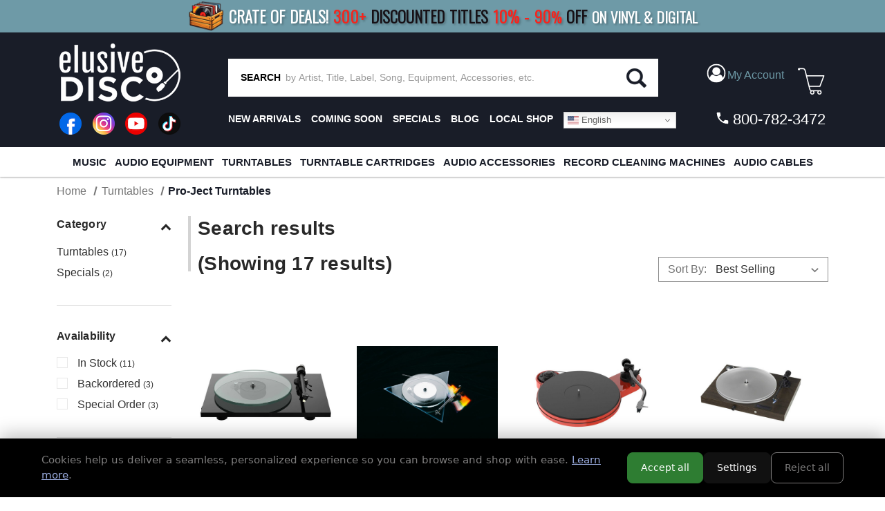

--- FILE ---
content_type: text/html; charset=UTF-8
request_url: https://elusivedisc.com/turntables/pro-ject-turntables/?page=1
body_size: 41947
content:



<!DOCTYPE html>
<html class="no-js" lang="en">
    <head>
        <title>Pro-Ject Turntables | High-Quality Project Record Players</title>
        <link rel="dns-prefetch preconnect" href="https://cdn11.bigcommerce.com/s-rdecee92oy" crossorigin><link rel="dns-prefetch preconnect" href="https://fonts.googleapis.com/" crossorigin><link rel="dns-prefetch preconnect" href="https://fonts.gstatic.com/" crossorigin>
        <meta name="keywords" content="pro-ject,pro ject,pro ject turntable,pro-ject turntable,project record player"><meta name="description" content="Explore Pro-Ject turntables at Elusive Disc. Shop project record players with audiophile sound, sleek design &amp; expert craftsmanship. Perfect for all budgets."><link rel='canonical' href='https://elusivedisc.com/turntables/pro-ject-turntables/' /><meta name='platform' content='bigcommerce.stencil' />
        
                <link rel="next" href="https://elusivedisc.com/turntables/pro-ject-turntables/?page&#x3D;2">


        <link href="https://cdn11.bigcommerce.com/s-rdecee92oy/product_images/favicon-32x32.png?t&#x3D;1566314309" rel="shortcut icon">
        <meta name="viewport" content="width=device-width, initial-scale=1">

        <script>
            document.documentElement.className = document.documentElement.className.replace('no-js', 'js');
        </script>

        <script>
    function browserSupportsAllFeatures() {
        return window.Promise
            && window.fetch
            && window.URL
            && window.URLSearchParams
            && window.WeakMap
            // object-fit support
            && ('objectFit' in document.documentElement.style);
    }

    function loadScript(src) {
        var js = document.createElement('script');
        js.src = src;
        js.onerror = function () {
            console.error('Failed to load polyfill script ' + src);
        };
        document.head.appendChild(js);
    }

    if (!browserSupportsAllFeatures()) {
        loadScript('https://cdn11.bigcommerce.com/s-rdecee92oy/stencil/9990ca70-a6f3-013e-2fb8-6a4569d350ab/e/9ea5ad50-d9ef-013e-039c-0a168e71d56e/dist/theme-bundle.polyfills.js');
    }
</script>
        <script>window.consentManagerTranslations = `{"locale":"en","locales":{"consent_manager.data_collection_warning":"en","consent_manager.accept_all_cookies":"en","consent_manager.gdpr_settings":"en","consent_manager.data_collection_preferences":"en","consent_manager.manage_data_collection_preferences":"en","consent_manager.use_data_by_cookies":"en","consent_manager.data_categories_table":"en","consent_manager.allow":"en","consent_manager.accept":"en","consent_manager.deny":"en","consent_manager.dismiss":"en","consent_manager.reject_all":"en","consent_manager.category":"en","consent_manager.purpose":"en","consent_manager.functional_category":"en","consent_manager.functional_purpose":"en","consent_manager.analytics_category":"en","consent_manager.analytics_purpose":"en","consent_manager.targeting_category":"en","consent_manager.advertising_category":"en","consent_manager.advertising_purpose":"en","consent_manager.essential_category":"en","consent_manager.esential_purpose":"en","consent_manager.yes":"en","consent_manager.no":"en","consent_manager.not_available":"en","consent_manager.cancel":"en","consent_manager.save":"en","consent_manager.back_to_preferences":"en","consent_manager.close_without_changes":"en","consent_manager.unsaved_changes":"en","consent_manager.by_using":"en","consent_manager.agree_on_data_collection":"en","consent_manager.change_preferences":"en","consent_manager.cancel_dialog_title":"en","consent_manager.privacy_policy":"en","consent_manager.allow_category_tracking":"en","consent_manager.disallow_category_tracking":"en"},"translations":{"consent_manager.data_collection_warning":"We use cookies (and other similar technologies) to collect data to improve your shopping experience.","consent_manager.accept_all_cookies":"Accept All Cookies","consent_manager.gdpr_settings":"Settings","consent_manager.data_collection_preferences":"Website Data Collection Preferences","consent_manager.manage_data_collection_preferences":"Manage Website Data Collection Preferences","consent_manager.use_data_by_cookies":" uses data collected by cookies and JavaScript libraries to improve your shopping experience.","consent_manager.data_categories_table":"The table below outlines how we use this data by category. To opt out of a category of data collection, select 'No' and save your preferences.","consent_manager.allow":"Allow","consent_manager.accept":"Accept","consent_manager.deny":"Deny","consent_manager.dismiss":"Dismiss","consent_manager.reject_all":"Reject all","consent_manager.category":"Category","consent_manager.purpose":"Purpose","consent_manager.functional_category":"Functional","consent_manager.functional_purpose":"Enables enhanced functionality, such as videos and live chat. If you do not allow these, then some or all of these functions may not work properly.","consent_manager.analytics_category":"Analytics","consent_manager.analytics_purpose":"Provide statistical information on site usage, e.g., web analytics so we can improve this website over time.","consent_manager.targeting_category":"Targeting","consent_manager.advertising_category":"Advertising","consent_manager.advertising_purpose":"Used to create profiles or personalize content to enhance your shopping experience.","consent_manager.essential_category":"Essential","consent_manager.esential_purpose":"Essential for the site and any requested services to work, but do not perform any additional or secondary function.","consent_manager.yes":"Yes","consent_manager.no":"No","consent_manager.not_available":"N/A","consent_manager.cancel":"Cancel","consent_manager.save":"Save","consent_manager.back_to_preferences":"Back to Preferences","consent_manager.close_without_changes":"You have unsaved changes to your data collection preferences. Are you sure you want to close without saving?","consent_manager.unsaved_changes":"You have unsaved changes","consent_manager.by_using":"By using our website, you're agreeing to our","consent_manager.agree_on_data_collection":"By using our website, you're agreeing to the collection of data as described in our ","consent_manager.change_preferences":"You can change your preferences at any time","consent_manager.cancel_dialog_title":"Are you sure you want to cancel?","consent_manager.privacy_policy":"Privacy Policy","consent_manager.allow_category_tracking":"Allow [CATEGORY_NAME] tracking","consent_manager.disallow_category_tracking":"Disallow [CATEGORY_NAME] tracking"}}`;</script>

        <script>
            window.lazySizesConfig = window.lazySizesConfig || {};
            window.lazySizesConfig.loadMode = 1;
        </script>
        <script async src="https://cdn11.bigcommerce.com/s-rdecee92oy/stencil/9990ca70-a6f3-013e-2fb8-6a4569d350ab/e/9ea5ad50-d9ef-013e-039c-0a168e71d56e/dist/theme-bundle.head_async.js"></script>

        <link data-stencil-stylesheet href="https://cdn11.bigcommerce.com/s-rdecee92oy/stencil/9990ca70-a6f3-013e-2fb8-6a4569d350ab/e/9ea5ad50-d9ef-013e-039c-0a168e71d56e/css/theme-d5c3a820-d85d-013e-3433-2eec8af4d5ab.css" rel="stylesheet">

        <!-- Start Tracking Code for analytics_facebook -->

<script>
!function(f,b,e,v,n,t,s){if(f.fbq)return;n=f.fbq=function(){n.callMethod?n.callMethod.apply(n,arguments):n.queue.push(arguments)};if(!f._fbq)f._fbq=n;n.push=n;n.loaded=!0;n.version='2.0';n.queue=[];t=b.createElement(e);t.async=!0;t.src=v;s=b.getElementsByTagName(e)[0];s.parentNode.insertBefore(t,s)}(window,document,'script','https://connect.facebook.net/en_US/fbevents.js');

fbq('set', 'autoConfig', 'false', '599061582542956');
fbq('dataProcessingOptions', ['LDU'], 0, 0);
fbq('init', '599061582542956', {"external_id":"b82ce9f1-0a5e-43b6-ae98-732146e6ef14"});
fbq('set', 'agent', 'bigcommerce', '599061582542956');

function trackEvents() {
    var pathName = window.location.pathname;

    fbq('track', 'PageView', {}, "");

    // Search events start -- only fire if the shopper lands on the /search.php page
    if (pathName.indexOf('/search.php') === 0 && getUrlParameter('search_query')) {
        fbq('track', 'Search', {
            content_type: 'product_group',
            content_ids: [],
            search_string: getUrlParameter('search_query')
        });
    }
    // Search events end

    // Wishlist events start -- only fire if the shopper attempts to add an item to their wishlist
    if (pathName.indexOf('/wishlist.php') === 0 && getUrlParameter('added_product_id')) {
        fbq('track', 'AddToWishlist', {
            content_type: 'product_group',
            content_ids: []
        });
    }
    // Wishlist events end

    // Lead events start -- only fire if the shopper subscribes to newsletter
    if (pathName.indexOf('/subscribe.php') === 0 && getUrlParameter('result') === 'success') {
        fbq('track', 'Lead', {});
    }
    // Lead events end

    // Registration events start -- only fire if the shopper registers an account
    if (pathName.indexOf('/login.php') === 0 && getUrlParameter('action') === 'account_created') {
        fbq('track', 'CompleteRegistration', {}, "");
    }
    // Registration events end

    

    function getUrlParameter(name) {
        var cleanName = name.replace(/[\[]/, '\[').replace(/[\]]/, '\]');
        var regex = new RegExp('[\?&]' + cleanName + '=([^&#]*)');
        var results = regex.exec(window.location.search);
        return results === null ? '' : decodeURIComponent(results[1].replace(/\+/g, ' '));
    }
}

if (window.addEventListener) {
    window.addEventListener("load", trackEvents, false)
}
</script>
<noscript><img height="1" width="1" style="display:none" alt="null" src="https://www.facebook.com/tr?id=599061582542956&ev=PageView&noscript=1&a=plbigcommerce1.2&eid="/></noscript>

<!-- End Tracking Code for analytics_facebook -->

<!-- Start Tracking Code for analytics_googleanalytics -->

<!-- MINIBC -->
<script type="text/javascript">
//(function(d) {
 //   d.addEventListener("DOMContentLoaded", function(e) {
 //       var h = d.getElementsByTagName("head"),
   //         s = d.createElement('script');
   //     s.setAttribute("type", "text/javascript");

//        s.setAttribute("src", "https://staging.minibc.com/bootstrap/5ab18234b91dd?v=1");
        // s.setAttribute("src", "https://apps.minibc.com/bootstrap/59d68299ab573?v=1");
//        h[0].appendChild(s);
//    });
//})(document);
</script>

<!--<style>
.cart-left .shipping-threshold,
.checkout-shipping-threshold .checkoutContainer .checkoutShipMessage {
    display:none;
}
</style>-->

<script async src="https://www.googletagmanager.com/gtag/js?id=UA-151185348-1"></script>
<script>
window.dataLayer = window.dataLayer || [];
function gtag(){dataLayer.push(arguments);}
gtag('js', new Date());
gtag('config', 'UA-151185348-1');

function trackEcommerce() {
    function gaAddTrans(orderID, store, total, tax, shipping, city, state, country, currency, channelInfo) {
        var transaction = {
            id: orderID,
            affiliation: store,
            revenue: total,
            tax: tax,
            shipping: shipping,
            city: city,
            state: state,
            country: country
        };

        if (currency) {
            transaction.currency = currency;
        }

        ga('ecommerce:addTransaction', transaction);
    }
    
    function gaAddItems(orderID, sku, product, variation, price, qty) {
        ga('ecommerce:addItem', {
            id: orderID,
            sku: sku,
            name: product,
            category: variation,
            price: price,
            quantity: qty
        });
    }

    function gaTrackTrans() {
        ga('ecommerce:send');
    }

    function gtagAddTrans(orderID, store, total, tax, shipping, city, state, country, currency, channelInfo) {
        this.transaction = {
            transaction_id: orderID,
            affiliation: store,
            value: total,
            tax: tax,
            shipping: shipping,
            items: []
        };

        if (currency) {
            this.transaction.currency = currency;
        }
    }

    function gtagAddItem(orderID, sku, product, variation, price, qty) {
        this.transaction.items.push({
            id: sku,
            name: product,
            category: variation,
            price: price,
            quantity: qty
        });
    }

    function gtagTrackTrans() {
        gtag('event', 'purchase', this.transaction);        
        this.transaction = null;
    }

    if (typeof gtag === 'function') {
        this._addTrans = gtagAddTrans;
        this._addItem = gtagAddItem;
        this._trackTrans = gtagTrackTrans;
    } else if (typeof ga === 'function') {
        this._addTrans = gaAddTrans;
        this._addItem = gaAddItems;
        this._trackTrans = gaTrackTrans;
    }
}

var pageTracker = new trackEcommerce();

</script>  

<!-- End Tracking Code for analytics_googleanalytics -->

<!-- Start Tracking Code for analytics_siteverification -->

<meta name="google-site-verification" content="Z65IopOzcEjWkmpmPfBM4ZariN5yLYadMHa16TTHSjg" />

<!-- End Tracking Code for analytics_siteverification -->


<script type="text/javascript" src="https://checkout-sdk.bigcommerce.com/v1/loader.js" defer ></script>
<script type="text/javascript">
fbq('track', 'ViewCategory', {"content_ids":[],"content_type":"product_group","content_category":"Pro-Ject Turntables"});
</script>
<script type="text/javascript">
var BCData = {};
</script>
<script src='https://cdnjs.cloudflare.com/ajax/libs/jquery/3.6.0/jquery.min.js'  ></script><script src="https://cdn.jsdelivr.net/npm/sweetalert2@10.10.1/dist/sweetalert2.all.min.js"></script>
<script>
    var debug = false;
    var ribon = "https://www.ribon.ca";
    var ribon_data = "https://data.ribon.ca";
    var data_token = "";

    var store = 'rdecee92oy';    // production
    var storehash = 'rdecee92oy';    // production
    var store_hash = 'rdecee92oy';    // production

    var data = false;

    var bapo_show_ship_question = false;

    console.log('Ribon enable');

    function addShippingRadioButton(count) {
        var btn = $('.optimizedCheckout-checkoutStep.checkout-step--shipping form .form-actions');
        if (window.debugUser) {
            console.log("this is the button prior to insertion", btn)
        }
        if (btn && btn.length > 0) {
                if (bapo_show_ship_question) {
                    var com = $('input[name="orderComment"]');
                    var radios = $('input[name="shiporder"]');
                    if (!radios || radios.length == 0) {
                        var ship_now = '';
                        var ship_when_complete = '';

                        var isShipNow = localStorage.getItem('isShipNow');
                        if (isShipNow == 'true') {
                            ship_now = '';
                        } else {
                            ship_when_complete = '';
                        }
                       // btn.before('<input type="radio" name="shiporder" value="now" ' + ship_now + '> SHIP IN STOCK ITEMS NOW<br><input type="radio" name="shiporder" value="complete"' + ship_when_complete + '> SHIP THE ORDER AS COMPLETE (does not apply if only ordering out of stock items)');
                        addedButton = true;
                    }
              
                    
                     var tmp = com_value.replace('%%%complete%%%', '').replace('%%%now%%%', '');
                     console.log(tmp);
                     com.val(tmp);
                }
            } else {
                console.log("btn could not be found, retrying ...", count)
                if (count > 9) {
                    return;
                }

                setTimeout(function () {
                    count++;
                    addShippingRadioButton(count);
                }, 500);
            }

    }
    console.log("setting checkout click handler")

    $(document).on('click', '.checkout-step.optimizedCheckout-checkoutStep.checkout-step--shipping .optimizedCheckout-buttonSecondary', function (e) {
        if (window.debugUser) {
            debugger
        }
       // addShippingRadioButton(1);
    }).on('touchend', '.checkout-step.optimizedCheckout-checkoutStep.checkout-step--shipping .optimizedCheckout-buttonSecondary', function (e) {
        $('.checkout-step.optimizedCheckout-checkoutStep.checkout-step--shipping button').click();
    })
         .on('click', '#checkout-shipping-continue', function (e) {
            var ship_order = $('input[name="shiporder"]:checked').val();
             if (ship_order == 'now') {
                isShipNow = true;
             } else {
                 isShipNow = false;
             }
            //</br> localStorage.setItem('isShipNow', isShipNow);

             current_comment = $('input[name="orderComment"]').val().replace('%%%complete%%%', '').replace('%%%now%%%', '');
         }).on('touchend', '#checkout-shipping-continue', function(e) {
             $('#checkout-shipping-continue').click();
         })
        .on('click', '#checkout-customer-continue', function (e) {
           // addShippingRadioButton(1);
        }).on('touchend', '#checkout-customer-continue', function (e) {
            $('#checkout-customer-continue').click();
        });
             
    function getCartProducts(refresh = false) {
        var progress = new $.Deferred();
        getCart(refresh).then(function (checkoutData) {
            if (checkoutData
                && checkoutData
                && checkoutData.lineItems
                && checkoutData.lineItems.physicalItems
                && checkoutData.lineItems.physicalItems.length > 0) {
                var ids = [];
                var products = checkoutData.lineItems.physicalItems;
                for (var i = 0; i < products.length; i++) {
                    ids.push(products[i].productId);
                }

                if (!checkoutData.lineItems.physicalItems[0].custom_fields || refresh) {
                    $.post(
                        window.ribon + '/api/live/' + window.store_hash + '/get',
                        {
                            uri: '/v3/catalog/products?include=custom_fields&id:in=' + ids.join(',')
                        })
                        .done(function (resp) {
                            // console.log('products', resp);
                            var p = [];
                            if (resp && resp.data && resp.data.length > 0) {
                                var p = resp.data;

                                for (var j = 0; j < products.length; j++) {
                                    var prod = products[j];
                                    for (var i = 0; i < p.length; i++) {
                                        var bc_product_id = p[i].id;

                                        // p[i].salePrice = prod.salePrice;

                                        if (prod.productId == bc_product_id) {
                                            // p[i].discounts = prod.discounts;
                                            checkoutData.lineItems.physicalItems[j].custom_fields = p[i].custom_fields;
                                            break;
                                        }
                                    }

                                }
                            }
                            progress.resolve(checkoutData);
                          
                        })
                        .fail(function () {
                            progress.reject(false);
                        });
                } else {
                    var p = [];
                    if (resp && resp.data && resp.data.length > 0) {
                        var p = resp.data;

                        for (var j = 0; j < products.length; j++) {
                            var prod = products[j];
                            for (var i = 0; i < p.length; i++) {
                                var bc_product_id = p[i].id;

                                // p[i].salePrice = prod.salePrice;

                                if (prod.productId == bc_product_id) {
                                    // p[i].discounts = prod.discounts;
                                    checkoutData.lineItems.physicalItems[j].custom_fields = p[i].custom_fields;
                                    break;
                                }
                            }

                        }
                    }
                    progress.resolve(checkoutData);
                    
                }
            } else {
                progress.reject(false);
            }
        });

        return progress.promise();
    }

    function checkCartProductInStockAndPreorder(products) {
        var old_value = localStorage.getItem('isShipNow');
        localStorage.removeItem('isShipNow');

        for (var i = 0; i < products.length; i++) {
            var product = products[i];
            var custom_fields = product.custom_fields;

            for (var j = 0; j < custom_fields.length; j++) {
                var custom_field = custom_fields[j];
                var name = custom_field.name.toLowerCase();
                var value = custom_field.value.toLowerCase();
                if ((name === 'availability' && value === 'preorder')
                    || name === 'inventory' && value <= 0) {
                    console.log('has preorder/backorder items');
                    if (window.debugUser) {
                        console.log("bap_show_ship_question here")
                    }
                    bapo_show_ship_question = true;
                    if (!old_value) {
                        old_value = 'true';
                    }

                    localStorage.setItem('isShipNow', old_value);

                    // createCustomerMessage('%%%now%%%').then(function() {
                    //addShippingRadioButton(1);
                    
                    // });
                    return;
                }
            }
        }
    }

    function getCart(refresh = false) {
        var progress = new $.Deferred();

        if (data !== false && !refresh) {
            progress.resolve(data);
        } else {
            $.ajax({
                'url': '/api/storefront/carts',
                'headers': { 'Content-Type': 'application/json' },
                'type': 'GET'
            })
                .then(function (resp) {
                    if (resp.length === 0) {
                        progress.reject();
                    } else {
                        var cart = resp.shift();
                        data = cart;

                        progress.resolve(cart);
                    }
                })
                .fail(progress.reject);
        }

        return progress.promise();
    }

    function updateShippingMessage(checkoutData) {
        var total = 79;
        var products = checkoutData.lineItems.physicalItems;
        for (var i = 0; i < products.length; i++) {
            var product = products[i];
            var custom_fields = product.custom_fields;
            var isInStockItem = false;

            for (var j = 0; j < custom_fields.length; j++) {
                var custom_field = custom_fields[j];
                var name = custom_field.name.toLowerCase();
                var value = custom_field.value.toLowerCase();

                if (name === 'availability'
                    && (value === 'preorder' || value === 'special order')) {
                    isInStockItem = false;
                    break;
                }

                if (name === 'inventory' && value > 0) {
                    isInStockItem = true;
                }
            }

            if (isInStockItem) {
                for (var j = 0; j < product.discounts.length; j++) {
                    total += product.discounts[j].discountedAmount;
                }
                total -= product.salePrice * product.quantity;
            }
        }

        var shipping_message_container = $('.cart-left .shipping-threshold');
        if (!shipping_message_container || shipping_message_container.length == 0) {
            // console.log('if cart has preorder products');
            shipping_message_container = $('.checkout-shipping-threshold .checkoutContainer .checkoutShipMessage');

            if (!shipping_message_container || shipping_message_container.length == 0) {
                return;
            }
        }

        var message = '';
        if (total > 0) {
            message = '<h6>spend <strong><span>$</span></strong><span>' + total.toFixed(2) + ' more</span> on in-stock items for <span>free domestic* ground</span> or <span>discounted* international shipping!</span></h6>';
        } else {
            message = '<h6>you qualify for <span>free domestic* ground</span> or <span>discounted* international shipping!</span></h6>';
        }

        shipping_message_container.show();
        shipping_message_container.children().not('.bapo_custom_shipping_message').hide();
        var custom_message = shipping_message_container.find('.bapo_custom_shipping_message');
        if (custom_message && custom_message.length > 0) {
            custom_message.html(message).show();
        } else {
            shipping_message_container.append('<div class="bapo_custom_shipping_message" style="display: block;">' + message + '</div>');
        }

        $('.cart_page .loadingOverlay').hide();
    }

    // console.log('update shipping message');
    function checkCartProducts(refreseh = false) {
        getCartProducts(true).then(function (checkoutData) {
            if (window.debugUser) {
                console.log("checkoutData ", checkoutData)
            }
            if (checkoutData
                && checkoutData
                && checkoutData.lineItems
                && checkoutData.lineItems.physicalItems
                && checkoutData.lineItems.physicalItems.length > 0) {
                // add radio button
                if (window.location.href.indexOf('/checkout') > -1) {
                    checkCartProductInStockAndPreorder(checkoutData.lineItems.physicalItems);
                }

                // update shipping message
                updateShippingMessage(checkoutData);
            }
        });
    }

    var last_quan = 0;
    function updateShippingMessageAtCartPage() {
        setTimeout(function () {
            $('.cart_page .loadingOverlay').show();
            var data = $('.cart_page .cart').data('cart-quantity');
            console.log('quan', data);
            if (data && data != last_quan) {
                console.log('check cart');
                checkCartProducts(true);
            } else {
                updateShippingMessageAtCartPage();
            }
        }, 50);
    }

    if (window.location.href.indexOf('/cart') > -1) {
        $(document).on('click', '.cart-list a.cart-remove', function (e) {
            last_quan = $('.cart_page .cart').data('cart-quantity');
            updateShippingMessageAtCartPage();
        }).on('click', '.cart-list .plus-minus-bttn', function (e) {
            last_quan = $('.cart_page .cart').data('cart-quantity');
            updateShippingMessageAtCartPage();
        });
    }

    function checkDebugUser() {
        return new Promise((resolve) => {
            let url = `https://elusivedisc.com/customer/current.jwt?app_client_id=li6ac30ec67wtkodzdsxdpcw9zzcxru`;
            $.ajax({
                'url': url,
                'headers': { 'Content-Type': 'application/json' },
                'type': 'GET'
            }).then((resp) => {
                try {
                    // console.log("logged resp", resp)
                    let base64Url = resp.split('.')[1]
                    let base64 = base64Url.replace(/-/g, '+').replace(/_/g, '/');
                    let token_details = JSON.parse(atob(base64))
                    if (token_details && token_details.customer && token_details.customer.email === "rajiv@beapartof.com") {
                        console.log("debug user found")
                        resolve(true)
                    } else {
                        console("non debug user found")
                        resolve(false)
                    }
                } catch (err) {
                    console.log("err finding customer", err);
                    resolve(false)
                }
            }).fail((err) => {
                // Means no user is logged in
                resolve(false)
            })
        })
    }

    checkDebugUser().then((bDebug) => {
        console.log("debug user ? ", bDebug)
        window.debugUser = bDebug;
        if (bDebug) {
            $(document).on('click', 'li.checkout-step.optimizedCheckout-checkoutStep.checkout-step--shipping > div > a', function (e) {
                if (window.debugUser) {
                    debugger
                }
                //addShippingRadioButton(1);
            }).on('touchend', 'li.checkout-step.optimizedCheckout-checkoutStep.checkout-step--shipping > div > a', function (e) {
                $('li.checkout-step.optimizedCheckout-checkoutStep.checkout-step--shipping > div > a').click();
            })
        }


        checkCartProducts();
    })


</script><!-- Google tag (gtag.js) -->
<script async src="https://www.googletagmanager.com/gtag/js?id=AW-10994023594"></script>
<script>
  window.dataLayer = window.dataLayer || [];
  function gtag(){dataLayer.push(arguments);}
  gtag('js', new Date());

  gtag('config', 'AW-10994023594');
</script> <!-- Global site tag (gtag.js) - Google Analytics -->
  <script async src="https://www.googletagmanager.com/gtag/js?id=G-RL6P354S2G"></script>
  <script>
    window.dataLayer = window.dataLayer || [];
    function gtag(){dataLayer.push(arguments);}
    gtag('js', new Date());
    gtag('config', 'G-RL6P354S2G');
  </script><script nowprocket nitro-exclude type="text/javascript" id="sa-dynamic-optimization" data-uuid="7a1a80c4-8c04-4cf0-85b3-28b91f142ccb" src="[data-uri]"></script><script type="text/javascript">
    (function(c,l,a,r,i,t,y){
        c[a]=c[a]||function(){(c[a].q=c[a].q||[]).push(arguments)};
        t=l.createElement(r);t.async=1;t.src="https://www.clarity.ms/tag/"+i;
        y=l.getElementsByTagName(r)[0];y.parentNode.insertBefore(t,y);
    })(window, document, "clarity", "script", "otysis6tr9");
</script><!-- Event snippet for Purchase/Sale conversion page -->
<script>
  gtag('event', 'conversion', {
      'send_to': 'AW-1065916393/89NWCIHsUxDpr6L8Aw',
      'value': 1.0,
      'currency': 'USD',
      'transaction_id': ''
  });
</script>

 <script data-cfasync="false" src="https://microapps.bigcommerce.com/bodl-events/1.9.4/index.js" integrity="sha256-Y0tDj1qsyiKBRibKllwV0ZJ1aFlGYaHHGl/oUFoXJ7Y=" nonce="" crossorigin="anonymous"></script>
 <script data-cfasync="false" nonce="">

 (function() {
    function decodeBase64(base64) {
       const text = atob(base64);
       const length = text.length;
       const bytes = new Uint8Array(length);
       for (let i = 0; i < length; i++) {
          bytes[i] = text.charCodeAt(i);
       }
       const decoder = new TextDecoder();
       return decoder.decode(bytes);
    }
    window.bodl = JSON.parse(decodeBase64("[base64]"));
 })()

 </script>

<script nonce="">
(function () {
    var xmlHttp = new XMLHttpRequest();

    xmlHttp.open('POST', 'https://bes.gcp.data.bigcommerce.com/nobot');
    xmlHttp.setRequestHeader('Content-Type', 'application/json');
    xmlHttp.send('{"store_id":"999434154","timezone_offset":"-4.0","timestamp":"2026-01-23T14:26:34.62024700Z","visit_id":"4f815557-20cf-4a1d-9159-11f6fd7c6bdd","channel_id":1}');
})();
</script>


        <!---->
        <!--    <script src="//cdn.searchspring.net/search/v3/js/searchspring.catalog.js?df2fjl" search="search_query" category="Turntables>Pro-Ject Turntables" name="Pro-Ject Turntables" customer=""></script>-->
        <!---->
        
        
        
        
        
        
        
        	
        
        <script src="//cdn.searchspring.net/search/v3/lts/searchspring.catalog.js?df2fjl" 
            search="search_query"
                    category="Turntables>Pro-Ject Turntables" category-name="Pro-Ject Turntables"
>
        </script>
        




    </head>
    <body class="ss-category">
        <svg data-src="https://cdn11.bigcommerce.com/s-rdecee92oy/stencil/9990ca70-a6f3-013e-2fb8-6a4569d350ab/e/9ea5ad50-d9ef-013e-039c-0a168e71d56e/img/icon-sprite.svg" class="icons-svg-sprite"></svg>

        <header class="bg-primary text-secondary pt-0">

<!-- Dropdown Menu Custom CSS -->
<style>
    li.account-link > a:focus + ul, 
    li.account-link > a:hover + ul {
        display: block !important;
    }
    .account-dropdown-menu {
        display: none;
        list-style: none;
        padding: 0;
        margin: 0;
        position: absolute;
        background-color: #333;
        border-radius: 5px;
        top: 100%; /* Position it below the link */
        left: 0;
        z-index: 999;
    }
    .account-dropdown-menu li {
        width: 100%;
        padding: 0px;
    }
    .account-dropdown-menu li a {
        padding: 10px;
        display: block; 
        line-height: 18px !important; 
    }
    .account-dropdown-menu li a:hover {
        background-color: #444; 
    }
    input#account-dropdown-menu-toggle:is(:checked) + ul {
        display: block !important;
    }
     
    /* G Translate styling */
    .gt_switcher_wrapper {
        position: relative !important;
        right: auto !important;
        z-index: 1;
    }
    nav.secondaryNav ul { 
        display: flex;
    }
    nav.secondaryNav ul li:last-child {
        margin-left: auto;
    }
    
    #translate-top.gt_container--hich1m {
        display: none !important;
    }
    #translate-top.gt_container--hich1m .gt_switcher {
        display: block;
        width: 100%;
    }
    #translate-top.gt_container--hich1m .gt_switcher .gt_option, 
    #translate-top.gt_container--hich1m .gt_switcher .gt_selected a {
        width: 100%;
    }
    
    #translate-top { display: none !important; }
    #translate-middle { display: none !important; }
    @media all and (max-width: 500px){
        #translate-top {
            display: block !important;
        }
    }
    @media all and (max-width: 800px){
        .account-dropdown-menu {
            width: 100%;
        }
    }
    @media all and (max-width: 1024px) and (min-width: 500px){
        #translate-middle { 
            display: inline-block!important;
        }
    }
</style>
<script>
/* Hide the dropdown when clicked else where. */
document.addEventListener("click", function(event) {
    const accountCheckbox = document.getElementById("account-dropdown-menu-toggle"); // Checkbox
    const accountDropdown = document.getElementById("account-dropdown");  // Dropdown element
    const accountLabel = document.getElementById("account-dropdown-label"); // Label

    console.log("Function runs");
    
    // If the click is on the label, allow the toggle to happen and exit
    if (event.target === accountLabel) {
        return;
    }

    // Close dropdown if clicking outside of it
    if (accountCheckbox.checked && 
        !accountDropdown.contains(event.target) && 
        event.target !== accountCheckbox) {
        
        setTimeout(() => { 
            accountCheckbox.checked = false;
            console.log("condition runs - Dropdown closed");
        }, 100); // Small delay to ensure proper toggling
    }
});
</script>
<!-- Dropdown Menu Custom CSS End -->

<!-- G Translate script Start -->
<script>window.gtranslateSettings = {"default_language":"en","native_language_names":true,"detect_browser_language":true,"url_structure":"sub_domain","languages":["en","zh-CN","fr","vi","pt","es","ru","ko","ja","de","zh-TW"],"wrapper_selector":".gtranslate_wrapper","flag_size":16,"switcher_horizontal_position":"right","switcher_vertical_position":"top","alt_flags":{"en":"usa"}}</script>
<script src="https://cdn.gtranslate.net/widgets/latest/dwf.js" defer></script>
<!-- G Translate script End -->

<!-- G Translate html Top -->
<div id="translate-top" class="gtranslate_wrapper"></div>

    
    <style>
    /* custom css for "Big sale 2025" page start*/
    .sale-items > a {
        text-align: center;
        display: block;
    }
    .sale-items ul {
        display: flex;
        justify-content: center;
        list-style: none;
        margin: 0;
        padding: 0;
        flex-wrap: wrap;
    }
    .sale-items ul li {
        padding: 10px;
        width: 25%;
    }
    .sale-items ul li .sale-items > a {
        width: 100%;
        display: block;
        text-align: center;
    }
    .sale-items ul li .sale-items a img {
        height: auto;
        margin: 0 auto;
    }
    .sale-items ul li .sale-items .item-name {
        font-size: 16px;
        font-weight: bold;
    }
    .sale-items ul li .sale-items .item-name a {
        text-decoration: none;
    }
    .sale-items ul li .sale-items .item-price {
        font-size: 18px;
        font-weight: bold;
    }
    .sale-items ul li .sale-items .item-price del {
        color: #a92504;
        font-size: 15px;
        font-weight: normal;
    }
    .sale-items ul li .sale-items .item-price span {
        color: #a92504;
        display: block;
    }
    @media all and (max-width: 750px) {
        .sale-items ul li {
            width: 50% !important;
        }
    }
    @media all and (max-width: 500px) {
        .sale-items ul li {
            width: 100% !important;
        }
    }
    /* custom css for "Big sale 2025" page end*/


    @media (min-width: 1025px) {
        body {
            padding-top: 265px;
        }
    }
    @media all and (max-width: 1024px) {
    
        /* mobile main menu > sub menu item custom style start */
        ul.mega-sub-menu {
            padding-left: 10px !important;
        }
        ul.mega-sub-menu .mega-sub-menu-wrap > li > a {
            font-size: 13px !important;
            padding: 4px 0px !important;
            color: #6e9aa7 !important;
        }
        /* mobile main menu > sub menu item custom style end */
    
    }
    @media (max-width: 650px) {
        div#banner-top {
            padding: 5px 10px !important;
        }
        div#banner-top a {
            display: block;
        }
        div#banner-top a span {
            font-size: 14px;
        }

        div#banner-top a img {
            max-height: 20px;
            margin-right: 0px !important;
            width: auto !important;
        }
        div#banner-top {
            padding-left: 2px !important;
            padding-right: 2px !important;
        }
        div#banner-top img {
            height: 20px !important;
            width: auto !important;
        }

    }
    @media (max-width: 330px) {

        div#banner-top a {
            display: inline !important;
        }
    }
    @media (max-width: 265px) {
        div#banner-top span {
            font-size: 13px;
        }
        div#banner-top img {
            max-height: 15px;
            margin-right: 0 !important;
        }
    }
    </style>

    <!-- Promo Summer CLEARANCE SALES section Start -->
    <!--<div id="banner-top" style="background: #00d0ef;color: white;text-align: center;padding: 0px 15px;margin-bottom: 4px;">
        <p style="margin: 0; font-size: 18px;">
            <a href="https://elusivedisc.com/search?_ke=&tag=all-summer-clearance&utm_source=newsletter&utm_medium=banner&utm_campaign=summer_clearance&utm_id=summerclearance&utm_content=web">
                <img src="https://cdn11.bigcommerce.com/s-rdecee92oy/images/stencil/original/image-manager/summer-clearance-global-banner-opt2.png" style="height: 40px;"> 
            </a>
            <a href="https://elusivedisc.com/free-shipping-on-orders-over-49/">
                <img src="https://cdn11.bigcommerce.com/s-rdecee92oy/images/stencil/original/image-manager/shipping-truck-icon-black-sm.png" style="height: 25px; margin-right: 5px;"> 
                <span style="color: #ffffff;font-size: 20px;"> <strong style="color: #fff;">FREE SHIPPING</strong> <span style="font-weight: bold; color: #ffff00;"> On Orders Over $49*</span></span>
            </a>
        </p>
    </div>-->
    <style>
    #banner-top-container {
        width: 100%;
        height: 47px;
        position: relative;
        perspective: 1000px;
        transform-style: preserve-3d;
        background: white;
        /*animation: flip 16s infinite ease-in-out;*/
        transform: rotateX(0deg);
    }
    .banner-top {
        top: 0px;
        width: 100%;
        height: 100%;
        position: absolute;
        backface-visibility: hidden;
    }
    .banner-top:nth-child(1) {
    }
    .banner-top:nth-child(2) {
        transform: rotateX(180deg);
    }
    @keyframes flip {
        0% {transform: rotateX(0deg);}
        10% {transform: rotateX(0deg);}
        40% {transform: rotateX(0deg);}
        50% {transform: rotateX(180deg);}
        60% {transform: rotateX(180deg);}
        90% {transform: rotateX(180deg);}
        100% {transform: rotateX(0deg);}
    }
    @media all and (max-width: 1200px) {
        #banner-top-container {
            min-height: 65px;
            height: auto;
            max-height: 100%;
        }
        .banner-top {
            display: flex;
            align-items: center;
            justify-content: center;
        }
        .banner-top:nth-child(1) p span {
            font-size: 16px !important;
        }
        .banner-top:nth-child(1) p img {
            width: 24px !important;
            height: auto !important;
        }
    }
    @media all and (max-width: 600px) {
        #banner-top-container {
            height: 80px;
        }
        #banner-top.first-slide {
            height: 100%;
            align-items: center;
            justify-content: center;
            display: flex;
        }        
        #banner-top {
            padding-left: 5px !important;
            padding-right: 5px !important;
        }
        .banner-top:nth-child(1) p span {
            font-size: 15px !important;
        }
        #banner-top-container > div > p {
            line-height: 22px;
        }
    }
    @media all and (max-width: 360px) {
        #banner-top-container {
            height: 80px;
        }
    }
    </style>

    <div id="banner-top-container">

        <!-- Crate Sale Sale Start -->
        <div id="banner-top" class="banner-top banner-top-2" style="background: #1f2454;color: white;text-align: center;padding: 7px 15px;margin-bottom: 0px;background: #222222; */background: linear-gradient(45deg, black, #e61d25);background-image: url(https://cdn11.bigcommerce.com/s-b0kh56ah6/images/stencil/original/image-manager/top-promotion-bg.jpg);background: #6e9aa7;background-repeat: no-repeat;background-size: cover;text-transform: uppercase;height: 100%;">
                
                <a href="https://elusivedisc.com/search/?tag=the-crate-dig" contenteditable="false" style="cursor: pointer;display: inline-block;font-size: 23px;font-family: 'Oswald';word-spacing: 2px;font-weight: bold;">
                    <span style="color: #fff;">
                        <style>
                            @media all and (min-width: 1200px) {
                                #banner-top-container .banner-top-2 a span b span:last-child {
                                    font-size: 21px;
                                }
                            }
                            @media all and (min-width: 1100px) {
                                #banner-top-container .banner-top-2 a img {
                                    margin-top: -4px;
                                }
                                #banner-top-container .banner-top-2 a img + span {
                                    display: inline-block;
                                    padding-top: 4px;
                                }
                            }
                        </style>
                        <b style="text-shadow: 2px 2px 3px #00000040;">
                            <span style="color: #ffffff;"><img src="https://cdn11.bigcommerce.com/s-b0kh56ah6/images/stencil/original/image-manager/crate-sale-with-vinyl.png" style="max-height: 45px;margin-top: -7px;"> </span>
                            <span style="color: #ffffff;">Crate Of Deals! </span>
                            <span style="color: #f4251c;">300+ </span>
                            <span style="color: #161015;">Discounted Titles </span>
                            <span style="color: #f8231c;">10<span>%</span> - 90<span>%</span></span>
                            <span style="color: #161015;"> OFF </span>
                            <span style="color: #ffffff;">on Vinyl &amp; Digital</span>
                        </b>
                    </span> 
                </a>
            <p></p>
        </div>
        <!-- Winter Week Sale End -->
        
        <!-- Doorbuster Black Friday Sale Start -->
        <div id="banner-top" class="banner-top banner-top-2" style="background: #1f2454;color: white;text-align: center;padding: 0px 15px;margin-bottom: 0px;background: #222222; */background: linear-gradient(45deg, black, #e61d25);background-image: url(https://cdn11.bigcommerce.com/s-rdecee92oy/images/stencil/original/image-manager/12-day-of-christma-banner5.png);background-repeat: no-repeat;background-size: cover;text-transform: uppercase;padding-top: 2.5px;height: 100%;padding-top: 10px;">
                
                <a href="https://elusivedisc.com/12-days-of-christmas/?utm_source=carousel&amp;utm_medium=banner&amp;utm_id=holidaysale" contenteditable="false" style="cursor: pointer;display: inline-block;font-size: 20px;font-family: 'Oswald';word-spacing: 2px; font-weight: bold;">
                    <span style="color: #fff;">
                        <style>
                            @media all and (min-width: 1200px) {
                                #banner-top-container .banner-top-2 a span b span:last-child {
                                    font-size: 21px;
                                }
                            }
                            @media all and (min-width: 1100px) {
                                #banner-top-container .banner-top-2 a img {
                                    margin-top: -4px;
                                }
                                #banner-top-container .banner-top-2 a img + span {
                                    display: inline-block;
                                    padding-top: 4px;
                                }
                            }
                        </style>
                        <b>
                            <span style="color: #e61d25;"><img src="https://cdn11.bigcommerce.com/s-b0kh56ah6/images/stencil/original/image-manager/12-day.png" style="max-height: 40px;margin-top: -7px;"> </span> 
                            <span style="color: #ffffff;"><img src="https://cdn11.bigcommerce.com/s-b0kh56ah6/images/stencil/original/image-manager/of-christmas2.png" style="max-height: 30px;margin-top: -7px;"> </span>
                            <span style="color: #f0c514;">A Unique </span>
                            <span style="color: white;">Promotion for </span>
                            <span style="color: #07a80b;">Each Day!</span>
                        </b>
                    </span> 
                </a>
            <p></p>
        </div>
        <!-- Doorbuster Black Friday Sale End -->

    </div>


    </div>



    <div class="container mt-3">
        <div class="header-row">
            <div class="logo">
                <a href="/">
                    <img class="img-fluid" src="https://cdn11.bigcommerce.com/s-rdecee92oy/images/stencil/175x84/elusive-disc-logo_1572021221__59408.original.png" alt="Elusive Disc" title="Elusive Disc">
                </a>
                <div class="header-social">
                    <a href="https://www.facebook.com/ElusiveDisc/" target="_blank" rel="noopener"><img src="https://cdn11.bigcommerce.com/s-rdecee92oy/images/stencil/original/image-manager/icon-fb.png" alt="Facebook"></a>
                    <a href="https://www.instagram.com/elusivediscinc/" target="_blank" rel="noopener"><img src="https://cdn11.bigcommerce.com/s-rdecee92oy/images/stencil/original/image-manager/icon-ig.png" alt="Instagram"></a>
                    <a href="https://www.youtube.com/user/Elusivedisc" target="_blank" rel="noopener"><img src="https://cdn11.bigcommerce.com/s-rdecee92oy/images/stencil/original/image-manager/icon-yt.png" alt="YouTube"></a>
                    <a href="https://www.tiktok.com/@elusivediscinc" target="_blank" rel="noopener"><img src="https://cdn11.bigcommerce.com/s-rdecee92oy/images/stencil/original/image-manager/icon-tk.png" alt="TikTok"></a>
                </div>
                <a href="#" class="mobileMenu-toggle" data-mobile-menu-toggle="menu" aria-controls="menu" aria-expanded="false">
                    <span class="mobileMenu-toggleIcon">Toggle menu</span>
                </a>
            </div>
            <div class="search-etc">
                <div class="d-flex flex-wrap justify-content-between">
                    <form class="search-form" action="/search" method="get">
                        <label for="search">SEARCH</label>
                        <input class="form-input ng-scope ng-pristine ng-valid ss-focused" id="search_query_adv" name="search_query" placeholder="by Artist, Title, Label, Song, Equipment, Accessories, etc." value="" ng-model="ac.input" ss-nav-input="" autocomplete="off" autocapitalize="off" autocorrect="off" spellcheck="false">
                        <input class="button button--primary form-prefixPostfix-button--postfix" type="submit" value="">
                    </form>
                    <div class="wrap_cartmenu">
                        <ul class="navUser-section navUser-section--alt">
                            <li class="number_tbmo" style="display:none;">
                                <a href="tel:800-782-3472">
                                    <svg class="icon pa2 br2 pointer bg-gray"><use xlink:href="#delete"></use></svg>
                                </a>
                            </li>
                            <li class="navUser-item navUser-item--cart">
                                <a href="/cart.php">
                                    <span class="navUser-item-cartLabel"><img alt="Shopping Cart" src="https://cdn11.bigcommerce.com/s-rdecee92oy/images/stencil/original/image-manager/cart-icon-40.png"></span>
                                    <span class="countPill countPill--positive cart-quantity">10</span>
                                </a>
                            </li>
                            <!--
                            <li class="account-link">
                                <a href="/account.php?action=order_status">
                                    <svg xmlns="http://www.w3.org/2000/svg" width="20px" fill="#ffffff" viewBox="0 0 209.36 209.54"><g id="Layer_2" data-name="Layer 2"><g id="Layer_1-2" data-name="Layer 1"><path class="cls-1" d="M0,104.56C0,46.93,47,0,104.63,0A104.7,104.7,0,0,1,209.36,105c0,57.59-46.92,104.47-104.62,104.59S0,162.61,0,104.56Zm177.28,52.71c23.15-27.64,26.83-80.9-9-116.58C132.22,4.74,73.13,6,38.55,43.32,5,79.57,10,131.48,32.12,157.18c1.7-5,3.06-10,5-14.65,4.86-11.76,12.6-20.46,26-22a11.13,11.13,0,0,1,7.54,2.26,53,53,0,0,0,68.14-.12,10.58,10.58,0,0,1,7.09-2.19c13.43,1.41,21.3,10,26.22,21.73C174.09,146.91,175.45,151.86,177.28,157.27Z"/><path class="cls-1" d="M104.77,126.89a44.71,44.71,0,1,1,44.71-44.74A44.49,44.49,0,0,1,104.77,126.89Z"/></g></g></svg> &nbsp;
                                    <span class="text-label d-none d-lg-inline-block ml-2">My Account</span>
                                </a>
                            </li>
                            -->
                            <li class="account-link">
                                <label id="account-dropdown-label" for="account-dropdown-menu-toggle">
                                    <svg xmlns="http://www.w3.org/2000/svg" width="20px" fill="#ffffff" viewBox="0 0 209.36 209.54"><g id="Layer_2" data-name="Layer 2"><g id="Layer_1-2" data-name="Layer 1"><path class="cls-1" d="M0,104.56C0,46.93,47,0,104.63,0A104.7,104.7,0,0,1,209.36,105c0,57.59-46.92,104.47-104.62,104.59S0,162.61,0,104.56Zm177.28,52.71c23.15-27.64,26.83-80.9-9-116.58C132.22,4.74,73.13,6,38.55,43.32,5,79.57,10,131.48,32.12,157.18c1.7-5,3.06-10,5-14.65,4.86-11.76,12.6-20.46,26-22a11.13,11.13,0,0,1,7.54,2.26,53,53,0,0,0,68.14-.12,10.58,10.58,0,0,1,7.09-2.19c13.43,1.41,21.3,10,26.22,21.73C174.09,146.91,175.45,151.86,177.28,157.27Z"/><path class="cls-1" d="M104.77,126.89a44.71,44.71,0,1,1,44.71-44.74A44.49,44.49,0,0,1,104.77,126.89Z"/></g></g></svg> &nbsp;
                                    <span class="text-label d-none d-lg-inline-block ml-2">My Account</span>
                                </label>
                                <input type="checkbox" id="account-dropdown-menu-toggle" style="display: none;">
                                <ul class="account-dropdown-menu" id="account-dropdown" style="display: none;">
                                    
                                        <!-- Logged Out -->
                                        <li><a href="/login.php">Sign In</a></li>
                                        <li><a href="/login.php?action=create_account">Register</a></li>
                                        <li><a href="/wishlist.php">Wish List</a></li>
                                        <li><a href="/search.php?search_query=gift+certificate">Gift Certificates</a></li>
                                        <li><a href="/contact-us">Contact Us</a></li>

                                </ul>
                            </li>
                            <li class="headerMobilePhone">
                                <a href="tel:800-782-3472"> 
                                    <svg xmlns="http://www.w3.org/2000/svg" height="24px" viewBox="0 0 24 24" width="24px" fill="#FFFFFF"><path d="M0 0h24v24H0z" fill="none"/><path d="M6.62 10.79c1.44 2.83 3.76 5.14 6.59 6.59l2.2-2.2c.27-.27.67-.36 1.02-.24 1.12.37 2.33.57 3.57.57.55 0 1 .45 1 1V20c0 .55-.45 1-1 1-9.39 0-17-7.61-17-17 0-.55.45-1 1-1h3.5c.55 0 1 .45 1 1 0 1.25.2 2.45.57 3.57.11.35.03.74-.25 1.02l-2.2 2.2z"/></svg> 
                                </a>
                            </li>
                            <li id="translate-middle" class="headerMobilePhone">
                                <div class="gtranslate_wrapper"></div>
                            </li>
                        </ul>
                    </div>
                </div>
                <div class="secondaryNavWrapper">
                    <nav class="secondaryNav">
                        <ul>
                            <li class="navBold"><a href="/new-arrivals/#/sort:ss_days_since_released:asc">New Arrivals</a></li>
                            <li class="navBold"><a href="/coming-soon/">Coming Soon</a></li>
                            <li class="navBold"><a href="/specials/#/sort:sortable_date_created:desc">SPECIALS</a></li>
                            <li class="navBold"><a href="https://vinylrecords-audiophile.elusivedisc.com/" target="_blank">BLOG</a></li>
                            <li class="navBold"><a href="https://storefront.elusivedisc.com/" target="_blank">LOCAL SHOP</a></li>
                            <li><!-- G Translate html --><div class="gtranslate_wrapper"></div></li>
                            <li>
                                <a class="headerPhone" href="tel:800-782-3472"> 
                                <svg xmlns="http://www.w3.org/2000/svg" height="24px" viewBox="0 0 24 24" width="24px" fill="#FFFFFF"><path d="M0 0h24v24H0z" fill="none"/><path d="M6.62 10.79c1.44 2.83 3.76 5.14 6.59 6.59l2.2-2.2c.27-.27.67-.36 1.02-.24 1.12.37 2.33.57 3.57.57.55 0 1 .45 1 1V20c0 .55-.45 1-1 1-9.39 0-17-7.61-17-17 0-.55.45-1 1-1h3.5c.55 0 1 .45 1 1 0 1.25.2 2.45.57 3.57.11.35.03.74-.25 1.02l-2.2 2.2z"/></svg> 
                                800-782-3472
                                </a>
                            </li>
                        </ul>
                    </nav> 
                </div>
            </div>
        </div>
    </div>

    <style>
        header.bg-primary .megaMenu-container ul li ul li:has(span) > a img {
            height: 20px;
            border-radius: 50%;
        }
        @media (min-width: 1025px) {
            header.bg-primary .megaMenu-container ul li ul .mega-sub-menu-wrap {
                -webkit-column-count: 4;
                -moz-column-count: 4;
                column-count: 4;
                width: 100%;
                padding: .75rem 1rem;
            }
            header.bg-primary .megaMenu-container ul li ul .mega-sub-menu-wrap.music-menu {
                -webkit-column-count: 5 !important;
                -moz-column-count: 5 !important;
                column-count: 5 !important;
            }
            header.bg-primary .megaMenu-container ul li ul li:has(span) > a {
                background: white;
                color: black;
                display: inline-block;
                padding: 2px 5px;
            }
            header.bg-primary .megaMenu-container ul li ul li:has(span) > a:hover {
                background: #6e9aa7;
                color: white;
                text-decoration: none;
            }
        }
        @media all and (max-width: 1024px) {
            header.bg-primary .megaMenu-container ul li ul li:has(span) > a ~ ul li a:before {
                content: '- ';
            }
        }
        
    </style>

    <div class="megaMenu-container hidden" id="mega-menu" data-menu="">
		<div class="container">
            <ul>
                <li class="navPages-item d-lg-none">
                    <a class="navPages-action" href="https://elusivedisc.com/new-arrivals/#/sort:ss_days_since_released:asc">New Arrivals</a>
                </li>
                <li class="navPages-item d-lg-none">
                    <a class="navPages-action" href="https://elusivedisc.com/coming-soon/">Coming Soon</a>
                </li>
                <li class="navPages-item d-lg-none">
                    <a class="navPages-action" href="https://storefront.elusivedisc.com/">LOCAL SHOP</a>
                </li>
                <li>
                    <a class="parent-menu" href="/music/">Music</a>
                    <ul class="mega-sub-menu">
                        <div class="mega-sub-menu-wrap music-menu">
                            <li>
                                <a href="/music/vinyl-records/">Vinyl Records</a>
                                <ul class="mega-sub-sub-menu">
                                    <li><a href="/music/vinyl-records/7-inch/">7 inch</a></li>
                                    <li><a href="/music/vinyl-records/12-inch/">12 inch</a></li>
                                    <li><a href="/music/vinyl-records/33s/">33's</a></li>
                                    <li><a href="/music/vinyl-records/45s/">45's</a></li>
                                    <li><a href="/music/vinyl-records/180g/">180g</a></li>
                                    <li><a href="/music/vinyl-records/200g/">200g</a></li>
                                    <li><a href="/music/vinyl-records/colored-vinyl/">Colored Vinyl</a></li>
                                    <li><a href="/music/vinyl-records/mono-vinyl/">Mono Vinyl</a></li>
                                    <li><a href="/music/vinyl-records/picture-discs/">Picture Disc</a></li>                        
                                    <li><a href="/music/vinyl-records/">Shop All Vinyl</a></li>
                                </ul>
                            </li>
                            <li>
                                <a href="/music/digital/">Digital</a>
                                <ul class="mega-sub-sub-menu">
                                    <li><a href="/music/digital/cd/">CD</a></li>
                                    <li><a href="/music/digital/xrcd/">XRCD</a></li>
                                    <li><a href="/music/digital/sacd/">SACD</a></li>
                                    <li><a href="/music/digital/blu-ray-audio/">Blu-Ray</a></li>
                                    <li><a href="/music/digital/k2-hd/">K2 HD</a></li>
                                    <li><a href="/music/digital/uhqcd/">UHQCD</a></li>
                                    <li><a href="/music/digital/dvd/">DVD</a></li>
                                    <li><a href="/music/digital/">Shop All Digital</a></li>
                                </ul>
                            </li>
                            <li>
                                <a href="/music/reel-to-reel-tape/">Reel to Reel Tape</a>
                            </li>
                            <li>
                            	<a href="/music/labels/">Labels</a>
                            	<ul class="mega-sub-sub-menu">
                            		<li><a href="/music/labels/2xhd">2XHD</a></li>
                            		<li><a href="/music/labels/chasing-the-dragon">Chasing the Dragon</a></li>
                            		<li><a href="/music/labels/groove-note">Groove Note</a></li>
                            		<li><a href="/music/labels/in-akustik">In-Akustik</a></li>
                            		<li><a href="/music/labels/stockfisch">Stockfisch</a></li>
                            		<li><a href="/music/labels/venus">Venus</a></li>
                            		<li><a href="/music/labels/analogue-productions">Analogue Productions</a></li>
                            		<li><a href="/music/labels/mobile-fidelity">Mobile Fidelity</a></li>
                            		<li><a href="/music/labels/impex-records">Impex Records</a></li>
                                    <li><a href="/music/labels/rhino">Rhino</a></li>
                                    <li><a href="/music/labels/music-on-vinyl">Music on Vinyl</a></li>
                                    <li><a href="/music/labels/legacy">Legacy</a></li>
                            		<li><a href="/music/labels/original-recordings-group">ORG/Original Recordings Group</a></li>
                            	</ul>
                            </li>
                            <li>
                            	<a href="/music/labels/">Labels</a>
                            	<ul class="mega-sub-sub-menu">
                            		<li><a href="/music/labels/verve">Verve</a></li>
                            		<li><a href="/music/labels/blue-note">Blue Note</a></li>
                            		<li><a href="/music/labels/craft-recordings">Craft Recordings</a></li>
                            		<li><a href="/music/labels/deutsche-grammophon">Deutsche Grammophon</a></li>
                            		<li><a href="/music/labels/bmg">BMG</a></li>
                            		<li><a href="/music/labels/friday-music">Friday Music</a></li>
                            		<li><a href="/music/labels/capitol">Capitol</a></li>
                            		<li><a href="/music/labels/universal">Universal</a></li>
                            		<li><a href="/music/labels/island">Island</a></li>
                            		<li><a href="/music/labels/mercury">Mercury</a></li>
                            		<li><a href="/music/labels/wea">WEA</a></li>
                            		<li><a href="/music/labels/sony">Sony</a></li>
                            		<li><a href="/music/labels/atlantic">Atlantic</a></li>
                            		<li><a href="/music/labels/pure-pleasure">Pure Pleasure</a></li>
                            	</ul>
                            </li>
                            <li>
                                <a href="#">Popular Genres</a>
                                <ul class="mega-sub-sub-menu">
                                    <li><a href="/music/genres/pop-rock/">Pop Rock</a></li>
                                    <li><a href="/music/genres/jazz/">Jazz</a></li>
                                    <li><a href="/music/genres/classical">Classical</a></li>
                                    <li><a href="/music/genres/soundtrack">Soundtrack</a></li>
                                    <li><a href="/music/genres/blues">Blues</a></li>
                                    <li><a href="/music/genres/r-and-b">R&amp;B</a></li>
                                    <li><a href="/music/genres/alternative">Alternative</a></li>
                                    <li><a href="/music/genres/folk">Folk</a></li>
                                    <li><a href="/music/genres/country-bluegrass">Country Bluegrass</a></li>
                                    <li><a href="/music/genres/christmas">Christmas</a></li>
                                </ul>
                            </li>
                        </div>
                    </ul>
                </li>
                <li>
                    <a class="parent-menu" href="/audio-equipment/">Audio Equipment</a>
                    <ul class="mega-sub-menu">
                        <div class="mega-sub-menu-wrap">
                            <li>
                                <a href="/audio-equipment/amplifiers/">Amplifiers</a>
                                <ul class="mega-sub-sub-menu">
                                    <li><a href="/audio-equipment/amplifiers/integrated-amplifier/">Integrated Amplifiers</a></li>
                                    <li><a href="/audio-equipment/amplifiers/phono-preamp/">Phono Preamps</a></li>
                                    <li><a href="/audio-equipment/amplifiers/preamp/">Preamps</a></li>
                                </ul>
                            </li>
                            <li>
                                <a href="/audio-equipment/audio-converter/">Audio Converters</a>
                                <ul class="mega-sub-sub-menu">
                                    <!--li><a href="/audio-equipment/audio-converter/analog-to-digital-converter/">Analog to Digital Converters</a></li-->
                                    <li><a href="/audio-equipment/audio-converter/digital-to-analog-converter/">Digital to Analog Converters</a></li>
                                </ul>
                            </li>
                            <li>
                                <a href="/cd-players/">CD Players</a>
                                <ul class="mega-sub-sub-menu">
                                    <li><a href="/audio-equipment/cd-players/new-category/">Music Hall CD Players</a></li>
                                    <li><a href="/audio-equipment/cd-players/musical-fidelity-cd-player/">Musical Fidelity CD Players</a></li>
                                    <!--li><a href="/audio-equipment/cd-players/cayin-cd-player/">Cayin CD Players</a></li-->
                                </ul>
                            </li>
                            <li>
                                <a href="/audio-equipment/headphones/">Headphones</a>
                                <ul class="mega-sub-sub-menu">
                                    <li><a href="/audio-equipment/headphones/akg-headphones/">AKG Headphones</a></li>
                                    <li><a href="/audio-equipment/headphones/grado-headphones/">Grado Headphones</a></li>
                                    <li><a href="/audio-equipment/headphones/new-category/">Stax Headphones</a></li>
                                    <li><a href="/audio-equipment/headphones/audeze-headphones/">Audeze Headphones</a></li>
                                    <!--li><a href="/audio-equipment/headphones/audioquest-headphones/">Audioquest Headphones</a></li-->                        
                                </ul>
                            </li>
                            <li>
                                <a href="/audio-equipment/headphone-amp/">Headphone Amps</a>
                                <ul class="mega-sub-sub-menu">
                                    <li><a href="/audio-equipment/headphone-amp/#/filter:brand:Stax">Stax Headphone Amps</a></li>
                                    <li><a href="/audio-equipment/headphone-amp/#/filter:brand:Manley">Manley Headphone Amps</a></li>
                                    <li><a href="/audio-equipment/headphone-amp/#/filter:brand:Lehmann$2520Audio">Lehmann Audio Headphone Amps</a></li>
                                </ul>
                            </li>
                            
                            <li>
                                <a href="/audio-equipment/loudspeakers/">Loudspeakers</a>
                                <ul class="mega-sub-sub-menu">
                                    <!--li><a href="/audio-equipment/loudspeakers/audience-loudspeakers/">Audience Loudspeakers</a></li-->
                                    <!--li><a href="/audio-equipment/loudspeakers/epos-loudspeakers/">Epos Loudspeakers</a></li-->
                                    <li><a href="/search/?search_query=#/filter:brand:Magnepan">Magnepan Loudspeakers</a></li>
                                    <li><a href="/search/?search_query=#/filter:brand:Harbeth">Harbeth Loudspeakers</a></li>
                                    <li><a href="/search/?search_query=#/filter:brand:REL%20Acoustics">REL Subwoofers</a></li>
                                    <li><a href="/audio-equipment/loudspeakers/#/filter:brand:Edifier">Edifier Loudspeakers</a></li>
                                    <li><a href="/audio-equipment/loudspeakers/#/filter:brand:AirPulse">Airpulse Loudspeakers</a></li>
                                </ul>                
                            </li>
                        
                            <li>
                                <a href="/audio-equipment/tonearm/">Tonearms</a>
                                <ul class="mega-sub-sub-menu">
                                    <li><a href="/audio-equipment/tonearm/graham-engineering-tonearm/">Graham Engineering Tonearms</a></li>
                                    <li><a href="/audio-equipment/tonearm/clearaudio-tonearm/">Clearaudio Tonearms</a></li>
                                    <li><a href="/audio-equipment/tonearm/vpi-tonearm/">VPI Tonearms</a></li>
                                </ul>
                            </li>
                        </div>
                    </ul>
                </li>
                <li>
                    <a class="parent-menu" href="/turntables/">Turntables</a>
                    <ul class="mega-sub-menu">
                        <div class="mega-sub-menu-wrap">
                            <li><a href="/turntables/clearaudio-turntables/">Clearaudio Turntables</a></li>
                            <li><a href="/turntables/music-hall-turntables/">Music Hall Turntables</a></li>
                            <!-- <li><a href="/turntables/musical-fidelity-turntables/">Musical Fidelity</a></li> -->
                            <li><a href="/turntables/pro-ject-turntable/">Pro-ject Turntables</a></li>
                            <!--li><a href="/turntables/rock-n-rolla-turntables/">Rock n Rolla Turntables</a></li-->
                            <!--li><a href="/turntables/shinola-turntables/">Shinola Turntables</a></li-->
                            <li><a href="/turntables/vpi-turntables/">VPI Turntables</a></li>
                            <li><a href="/turntables/#/filter:brand:Sota">Sota Turntables</a></li>
                            <li><a href="/turntables/teac-turntables/">TEAC Turntables</a></li>
                            <li><a href="/turntables/audio-technica-turntables/">Audio-Technica Turntables</a></li>
                        </div>
                    </ul>
                </li>
                <li>
                    <a class="parent-menu" href="/turntable-cartridge/">Turntable Cartridges</a>
                    <ul class="mega-sub-menu">
                        <div class="mega-sub-menu-wrap">
                            <!--<li><a href="/turntable-cartridge/lyra-cartridge/">Lyra Cartridges</a></li>-->
                            <li><a href="/turntable-cartridge/hana-cartridge/">Hana Cartridges</a></li>
                            <li><a href="/turntable-cartridge/sumiko-cartridge/">Sumiko Cartridges</a></li>
                            <li><a href="/turntable-cartridge/ortofon-cartridge/">Ortofon Cartridges</a></li>
                            <!--<li><a href="/turntable-cartridge/#/filter:brand:Ortofon">Ortofon Cartridges</a></li>-->
                            <li><a href="/turntable-cartridge/grado-cartridge/">Grado Cartridges</a></li>
                            <!--<li><a href="/turntable-cartridge/koetsu-cartridge/">Koetsu Cartridges</a></li>-->
                            <!--li><a href="/turntable-cartridge/goldring-cartridge/">Goldring Cartridges</a></li-->
                            <li><a href="/turntable-cartridge/clearaudio-cartridge/">Clearaudio Cartridges</a></li>
                            <li><a href="/turntable-cartridge/audio-technica-cartridge/">Audio-Technica Cartridges</a></li>
                            <li><a href="/turntable-cartridge/soundsmith-cartridge/">Soundsmith Cartridges</a></li>
                            <li><a href="/turntable-cartridge/air-tight-cartridge/">Air Tight Cartridges</a></li>
                            <li><a href="/turntable-cartridge/van-den-hul-cartridge/">Van Den Hul Cartridges</a></li>
                            <!--li><a href="/turntable-cartridge/#/filter:brand:Kiseki">Kiseki Cartridges</a></li-->
                            <li><a href="/turntable-cartridge/#/filter:brand:Phasemation">Phasemation Cartridges</a></li>
                            <li><a href="/turntable-cartridge/">All Phono Cartridges</a></li>
                        </div>
                    </ul>
                </li>
                <li>
                    <a class="parent-menu" href="/audio-accessories/">Audio Accessories</a>
                    <ul class="mega-sub-menu">
                        <div class="mega-sub-menu-wrap">
                            <li>
                                <a href="/audio-accessories/turntable-accessories/">
                                    <img src="https://cdn11.bigcommerce.com/s-rdecee92oy/images/stencil/original/image-manager/audio-accessories-turn-table.jpg" /> Turntable Accessories</a>
                                <ul class="mega-sub-sub-menu">
                                    <li><a href="/audio-accessories/turntable-accessories/headshell-weights/">Headshell Weights</a></li>
                                    <li><a href="/audio-accessories/turntable-accessories/headshell-leads/">Headshell Leads</a></li>
                                    <li><a href="/audio-accessories/turntable-accessories/cartridge-accessories/">Cartridge Accessories</a></li>
                                    <li><a href="/audio-accessories/turntable-accessories/tonearm-accessories/">Tonearm Accessories</a></li>
                                    <li><a href="/audio-accessories/turntable-accessories/turntable-belts/">Turntable Belts</a></li>
                                    <li><a href="/audio-accessories/turntable-accessories/turntable-dust-covers/">Turntable Dust Covers</a></li>
                                    <li><a href="/audio-accessories/turntable-accessories/turntable-levels/">Turntable Levels</a></li>
                                    <li><a href="/audio-accessories/turntable-accessories/turntable-set-up/">Turntable Set-Up</a></li>
                                    <li><a href="/audio-accessories/turntable-accessories/turntable-speed-control/">Turntable Speed Control</a></li>
                                    <li><a href="/audio-accessories/turntable-accessories/turntable-tweaks-upgrades/">Turntable Tweaks &amp; Upgrades</a></li>
                                    <li><a href="/audio-accessories/turntable-accessories/vibration-isolation/">Vibration Isolation</a></li>                        
                                </ul>
                            </li>
                            <li style="margin-bottom: 0;">
                                <a href="/audio-accessories/headphone-accessories/">
                                    <img src="https://cdn11.bigcommerce.com/s-rdecee92oy/images/stencil/original/image-manager/audio-accessories-headphone-1.jpg" /> Headphone Accessories</a>
                                <ul class="mega-sub-sub-menu">
                                    <li><a href="/audio-accessories/headphone-accessories/replacement-headphone-ear-pads/">Replacement Headphone Ear Pads</a></li>
                                    <li><a href="/audio-accessories/headphone-accessories/headphone-stand/">Headphone Stands</a></li>
                                    <li><a href="/audio-accessories/headphone-accessories/headphone-cable/">Headphone Cables</a></li>
                                </ul>                    
                                </li>
                            <li>
                                <a href="/audio-accessories/cable-accessories/">
                                    <img src="https://cdn11.bigcommerce.com/s-rdecee92oy/images/stencil/original/image-manager/audio-accessories-cable.jpg" /> Cable Accessories</a>
                                <ul class="mega-sub-sub-menu">
                                    <li><a href="/audio-accessories/cable-accessories/noise-filtering/">Noise Filtering</a></li>
                                    <li><a href="/audio-accessories/cable-accessories/contact-cleaners-enhancers/">Contact Cleaners/Enhancers</a></li>
                                    <li><a href="/audio-accessories/cable-accessories/power-conditioning/">Power Conditioning</a></li>
                                    <li><a href="/audio-accessories/cable-accessories/power-cables-outlets/">Power Cables &amp; Outlets</a></li>                        
                                </ul>
                            </li>
                            <li>
                                <a href="/audio-accessories/vinyl-accessories/">
                                    <img src="https://cdn11.bigcommerce.com/s-rdecee92oy/images/stencil/original/image-manager/audio-accessories-accssories.jpg" /> Vinyl Accessories</a>
                                <ul class="mega-sub-sub-menu">
                                    <li><a href="/audio-accessories/vinyl-accessories/lp-drill/">LP Drills</a></li>
                                    <li><a href="/audio-accessories/vinyl-accessories/lp-flatteners/">LP Flatteners</a></li>
                                    <li><a href="/audio-accessories/magnetic-tape-preservative/">Magnetic Tape Preservative</a></li>
                                    <li><a href="/audio-accessories/vinyl-accessories/record-brushes/">Record Brushes</a></li>
                                    <li><a href="/audio-accessories/vinyl-accessories/record-clamps/">Record Clamps</a></li>
                                    <li><a href="/audio-accessories/vinyl-accessories/record-cleaner-accessories/">Record Cleaner Accessories</a></li>
                                    <li><a href="/audio-accessories/vinyl-accessories/record-cleaning-fluids/">Record Cleaning Fluids</a></li>
                                    <li><a href="/audio-accessories/vinyl-accessories/record-frames/">Record Frames</a></li>
                                    <li><a href="/audio-accessories/vinyl-accessories/record-mats/">Record Mats</a></li>
                                    <li><a href="/audio-accessories/vinyl-accessories/record-sleeves/">Record Sleeves</a></li>
                                    <li><a href="/audio-accessories/vinyl-accessories/test-set-up-lps/">Test &amp; Set-Up LPs</a></li>
                                    <li><a href="/audio-accessories/vinyl-accessories/single-7-45-adaptors/">Single 7" 45 Adaptors</a></li>
                                </ul>
                            </li>
                            <li><a href="/audio-accessories/compact-disc-accessories/">
                                    <img src="https://cdn11.bigcommerce.com/s-rdecee92oy/images/stencil/original/image-manager/audio-accessories-component.jpg" /> Compact Disc Accessories</a>
                                <ul class="mega-sub-sub-menu">
                                    <li><a href="/audio-accessories/compact-disc-accessories/cd-dvd-cleaning/">CD/DVD Cleaning</a></li>
                                    <li><a href="/audio-accessories/compact-disc-accessories/cd-sleeves/">CD Sleeves</a></li>
                                    <li><a href="/audio-accessories/compact-disc-accessories/test-set-up-cds/">Test &amp; Set-Up CDs</a></li>

                                </ul>                
                            </li>
                            <li style="margin-bottom: 0;"><a href="/audio-accessories/speaker-accessories/">Speaker Accessories</a></li>
                            <li style="margin-bottom: 0;"><a href="/audio-accessories/sound-enhancement/">Sound Enhancement</a></li>
                            <li style="margin-bottom: 0;"><a href="/audio-accessories/noise-filtering/">Noise Filtering</a></li>
                            <li style="margin-bottom: 0;"><a href="/audio-accessories/vacuum-tubes/">Vacuum Tubes</a></li>
                            <li style="margin-bottom: 0;"><a href="/audio-accessories/books-magazines/">Books &amp; Magazines</a></li>
                        </div>

                    </ul>
                </li>
                <li>
                    <a class="parent-menu" href="/record-cleaning-machine/">Record Cleaning Machines</a>
                    <ul class="mega-sub-menu">
                        <div class="mega-sub-menu-wrap">
                            <li><a href="/record-cleaning-machine/nitty-gritty-record-cleaner/">Nitty Gritty Record Cleaners</a></li>
                            <li><a href="/record-cleaning-machine/vpi-record-cleaner/">VPI Record Cleaners</a></li>
                            <li><a href="/record-cleaning-machine/spin-clean-record-cleaner/">Spin Clean Record Cleaners</a></li>
                            <!--li><a href="/record-cleaning-machine/in-the-groove-record-cleaner/">In The Groove Record Cleaner</a></li-->
                            <!--li><a href="/record-cleaning-machine/music-hall-record-cleaner/">Music Hall Record Cleaners</a></li-->
                            <li><a href="/record-cleaning-machine/audio-desk-systeme-record-cleaner/">Audio Desk Systeme Record Cleaners</a></li>
                            <li><a href="/record-cleaning-machine/clearaudio-record-cleaner/">Clearaudio Record Cleaners</a></li>
                            <li><a href="/record-cleaning-machine/sota-record-cleaner/">Sota Record Cleaners</a></li>
                            <li><a href="/record-cleaning-machine/kirmussaudio/">KirmussAudio</a></li>
                            <li><a href="/record-cleaning-machine/orbitrac-3-record-cleaner/">Orbitrac 3 Record Cleaners</a></li>
                            <li><a href="/record-cleaning-machine/">Shop All Record Cleaning Machines</a></li>
                            <li><a href="/record-cleaning-machine/loricraft/">Loricraft</a></li>
                        </div>
                    </ul>
                </li>
                <li>
                    <a class="parent-menu" href="/audio-cables/">Audio Cables</a>
                    <ul class="mega-sub-menu">
                        <div class="mega-sub-menu-wrap">
                            <li><a href="/audio-cables/rca-cables/">RCA Cables</a></li>
                            <li><a href="/audio-cables/xlr-cables/">XLR Cables</a></li>
                            <li><a href="/audio-cables/tonearm-cables/">Tonearm Cables</a></li>
                            <li><a href="/audio-cables/digital-cables/">Digital Cables</a></li>
                            <li><a href="/audio-cables/speaker-cables/">Speaker Cables</a></li>
                        </div>
                    </ul>
                </li>
                <li class="navPages-item">
                    <a class="navPages-action d-lg-none" href="https://elusivedisc.com/specials/">Specials</a>
                </li>
            </ul>
		</div>
    </div>
</header>
        <main class="body" id="main-content" role="main" data-currency-code="USD">
     
    <div class="container">
            
    <div class="page" style="margin-bottom: 20px;">


    <!-- Black Friday SALES section start -->
    <style>
    #home-sale-section { 
        text-align: center;
        padding: 20px 10px;
        /*background: #002764;*/
        margin-bottom: 0px; 
        display: flex;
        flex-wrap: wrap;
        align-items: end;
        justify-content: center;
        position: relative; 
        margin-left: 0px !important;
        margin-right: 0px !important;
    } 
    #home-sale-section img { 
        /* max-width: 300px; */ 
    } 
    #home-sale-section img.asset-right-new {
        position: absolute;
        right: 30px;
        bottom: 30px;
    }
    #home-sale-section h3 {
        margin: 0;
        font-size: 35px;
        font-weight: bold;
        color: #ffffff;
        text-align: left;
        line-height: 35px;
        z-index: 3;
    }
    #home-sale-section h3 .timer-top-text {
        font-size: 20px;
    }
    #home-sale-section h3 .timer-sale-text {
        font-family: 'Oswald';
        color: white;
        display: inline-block;
        padding: 5px 10px;
        font-weight: bold;
        text-shadow: 2px 2px 0px #011955;
    }
    /*#home-sale-section .asset-mobile-middle {
        display: none;
    }*/
    @media all and (max-width: 1100px) {
        #home-sale-section {
            /*background-image: url(https://cdn11.bigcommerce.com/s-b0kh56ah6/images/stencil/original/image-manager/4th-july-background-4-mobile.jpg) !important;
            background-repeat: no-repeat !important;
            background-size: cover !important;
            background-position: top !important;*/
        }
        #home-sale-section {
            flex-flow: column;
            align-items: center;
            justify-content: center;
        }
        #home-sale-section .asset-mobile-middle {
            margin: 0 auto;
            display: block;
            /*display: none !important;*/
            margin-bottom: 0px;
            max-width: 250px;
        }
        #home-sale-section .asset-left, 
        #home-sale-section .asset-right {
            display: none;
        }
        #home-sale-section h3 {
            text-align: center;
        }
        #home-sale-section:before {
            top: auto;
            bottom: 5%;
            left: 10px;
            height: 75px;
            width: 150px;
        }
        #home-sale-section:after {
            top: auto;
            bottom: 5%;
            right: 10px;
            height: 75px;
            width: 80px;
        }
    }
    @media all and (max-width: 800px) {
        #home-sale-section img.asset-right-new {
            opacity: .3;
        }
    }
    @media all and (max-width: 630px) {
        #home-sale-section h3 .timer-top-text {
            margin-bottom: 0px !important;
            margin-top: 0px !important;
        }
        div#banner-top a {
            font-size: 14px;
        }

        #home-sale-section #timer {
            gap: 0px;
            width: 100%;
            padding: 10px;
            justify-content: center;
        }
        #home-sale-section #timer span {
            font-size: 35px;
            position: relative;
        }
        #home-sale-section #timer > span {
            padding: 0px 10px;
        }
        #home-sale-section #timer span:not(:last-child):after {
            content: '';
            height: 80%;
            width: 1px;
            background: white;
            position: absolute;
            top: 15%;
            right: 0;
        }
        #home-sale-section #timer span span {
            font-size: 15px;
        }
        #home-sale-section h3 .timer-sale-text {
            margin-top: 10px;
        }
        #home-sale-section img.asset-right-new {
            bottom: 100px;
            opacity: .5;
        }
    }
    @media all and (max-width: 450px) {
        #home-sale-section:before {
            left: 0px;
            height: 50px;
        }
        #home-sale-section:after {
            right: 0px;
            height: 50px;
        }
    }
    </style>
    
    
    <style>
        /* Timer Assets Start */
        #timer {
            display: flex;
            width: 90%;
            max-width: 450px;
            justify-content: space-around;
            text-align: center;
            padding: 10px 20px;
            margin-top: 0px;
            background-color: transparent;
            border-radius: 8px;
            margin: 0 auto;
            color: #ffffff;
        }
        #timer span {
            font-size: 50px;
            line-height: 48px;
            font-weight: bold;
        }
        #timer > span {
            text-shadow: 3px 3px 3px #222222;
        }
        #timer span span {
            display: block;
            font-size: 16px;
            line-height: 20px;
            color: #75b9f2 !important;
            text-shadow: none;
        }
    </style>
    <script>
        function startCountdown(targetDate, targetTimeZoneOffset, callback) {
            const targetDateTime = new Date(targetDate);
            targetDateTime.setHours(targetDateTime.getHours() - targetTimeZoneOffset); // Adjust for GMT-5
    
            const interval = setInterval(function () {
                const now = new Date();
                const difference = targetDateTime - now;
    
                if (difference <= 0) {
                    clearInterval(interval);
                    document.getElementById("timer").innerHTML = "<span>Countdown finished!</span>";
                    if (callback && typeof callback === 'function') {
                        callback();
                    }
                } else {
                    // ✅ Add day calculation
                    const days = Math.floor(difference / (1000 * 60 * 60 * 24));
                    const hours = Math.floor((difference / (1000 * 60 * 60)) % 24);
                    const minutes = Math.floor((difference / (1000 * 60)) % 60);
                    const seconds = Math.floor((difference / 1000) % 60);
    
                    // ✅ Update countdown with days
                    document.getElementById("timer").innerHTML = `
                        <span>${days}<span>Days</span></span> 
                        <span>${hours}<span>Hours</span></span> 
                        <span>${minutes}<span>Minutes</span></span> 
                        <span>${seconds}<span>Seconds</span></span>
                    `;
                }
            }, 1000);
        }
    
        // Example usage
        const targetDate = "2026-01-18T00:00:00-00:00"; // Local EST time (you adjust via offset below)
        const targetTimeZoneOffset = -8; // Use -4 for EDT (July is Daylight Time)
    
        function onCountdownEnd() {
            // alert("The countdown has ended!");
        }
    
        startCountdown(targetDate, targetTimeZoneOffset, onCountdownEnd);
        // TImer assets End
    </script>


   <!-- Winter Holidays SALES section Start -->
   <!--
    <div id="home-sale-section" class="mx-xxl-5" style="
            margin-bottom: 15px;
            background: #2222228c;
            margin-top: 5px;
            background-position: center bottom;
            background-image: url(https://cdn11.bigcommerce.com/s-b0kh56ah6/images/stencil/original/image-manager/winter-sale-countdown-bg-1.png);
            background-repeat: no-repeat;
            background-blend-mode: unset;
            background-size: cover;
        "> 
        <img class="asset-left" src="https://cdn11.bigcommerce.com/s-rdecee92oy/images/stencil/original/image-manager/img-left-timer-3.png" style="width: 150px;display: none;">
        <h3 style="text-align: center;width: 100%;"> 
            <span class="timer-top-text" style="display: block;margin-top: 8px;margin-bottom: 0px;text-align: center;">
                <img src="https://cdn11.bigcommerce.com/s-b0kh56ah6/images/stencil/original/image-manager/winter-holiday-text-4.png" style="max-width: 500px;width: 90%;display: block;margin: 0 auto;">
            </span>
            <div id="timer">
                <span>00<span>Hours</span></span> 
                <span>00<span>Minutes</span></span> 
                <span>00<span>Seconds</span></span>
            </div>
            <a href="https://elusivedisc.com/winter-promotions-encore/">
            <span class="timer-top-text" style="color: white;display: block;margin-top: 0px;font-size: clamp(25px, 3.5vw, 40px);font-weight: 900;text-transform: uppercase;font-family: Arial,Helvetica,'sans-serif';text-shadow: 3px 3px 2px #22222252;">
                <span style="">1 WEEK</span>
                <span style="color: #75b9f2;">PROMOTION ENCORE</span>
            </span>
            </a>
            <a href="https://elusivedisc.com/winter-promotions-encore/">
                <span class="timer-top-text" style="color: white;display: block;margin-top: 8px;font-size: clamp(16px, 3.5vw, 25px);font-weight: 900;text-transform: uppercase;font-family: Arial,Helvetica,'sans-serif';text-shadow: 3px 3px 2px #22222252;">
                    <span style="color: #f73a43;text-shadow: 2px 2px 0px #222222;">10% - 15% OFF</span>
                    <span style="color: #75b9f2;">ON</span>
                    <span style="color: #ffffff;text-shadow: 2px 2px 3px #005082;">VARIOUS PROMOTIONS</span>
                </span>
            </a>
            <span class="timer-top-text" style="display: inline-block;font-size: clamp(16px, 2.5vw, 20px);font-weight: 100;text-transform: uppercase;font-family: 'Oswald';text-shadow: 1px 1px 0px #222222;background: white;color: black;border-radius: 15px;line-height: 28px;padding: 4px 5px;margin-top: 50px;margin-bottom: 20px;">
                <span style="">*In-STOCK ELIGIBLE ITEMS ONLY / ENDS 1/17 AT MIDNIGHT • Free Shipping on Orders <span style="color: #e51c24;font-weight: bold;">$79+</span></span>
            </span>
        </h3>
        <img class="asset-right-new" src="https://cdn11.bigcommerce.com/s-b0kh56ah6/images/stencil/original/image-manager/vinyal-record-image.jpg" style="width: 180px; display: none;">
    </div>
-->
    <!-- Winter Holidays SALES SALES section End -->
    

    <!--
    <div id="home-sale-section" class="mx-xxl-5" style="margin-bottom: 15px;margin-top: 5px;padding: 0;">
        <a href="https://elusivedisc.com/buy-more-save-more/?utm_source=homepage&utm_medium=banner&utm_campaign=buy_more_save_more&utm_id=buymoresavemore" target="_blank">
            <img class="__mce_add_custom__" title="Click to Learn More" src="https://cdn11.bigcommerce.com/s-rdecee92oy/images/stencil/original/image-manager/buy-more-save-more-global.png?t=1757452869" alt="buy-more-save-more-global.png" width="1600" height="350">
        </a>
    </div>
    -->


<nav aria-label="Breadcrumb">
    <ol class="breadcrumbs" itemscope itemtype="https://schema.org/BreadcrumbList">
                <li class="breadcrumb " itemprop="itemListElement" itemscope itemtype="https://schema.org/ListItem">
                    <a class="breadcrumb-label"
                       itemprop="item"
                       href="https://elusivedisc.com/"
                       
                    >
                        <span itemprop="name">Home</span>
                    </a>
                    <meta itemprop="position" content="1" />
                </li>
                <li class="breadcrumb " itemprop="itemListElement" itemscope itemtype="https://schema.org/ListItem">
                    <a class="breadcrumb-label"
                       itemprop="item"
                       href="https://elusivedisc.com/turntables/"
                       
                    >
                        <span itemprop="name">Turntables</span>
                    </a>
                    <meta itemprop="position" content="2" />
                </li>
                <li class="breadcrumb is-active" itemprop="itemListElement" itemscope itemtype="https://schema.org/ListItem">
                    <a class="breadcrumb-label"
                       itemprop="item"
                       href="https://elusivedisc.com/turntables/pro-ject-turntables/"
                       aria-current="page"
                    >
                        <span itemprop="name">Pro-Ject Turntables</span>
                    </a>
                    <meta itemprop="position" content="3" />
                </li>
    </ol>
</nav>


<div class="page">
    <!-- Test Comment -->
        <aside class="page-sidebar" id="faceted-search-container">
            <style>
    @media only screen and(max-width:500px){
 
#product-listing-container .product {
        width: 49% !important;
    }
    
}
</style>

<!-- <nav> -->
    <!--  -->

        <div id="facetedSearch" class="sb facetedSearch sidebarBlock searchspring-facets">hhhh</div>
</nav>
        </aside>

    <div class="page-content" id="product-listing-container">
        <div class="top-cat">
            <h1 class="page-heading cat-heading">Pro-Ject Turntables <span class="product-count">(Showing 44 Results)</span></h1>
        </div>
        

    <form class="actionBar">
	<div class="pagination cat-pagination">
    <ul class="pagination-list">
        
                <li class="pagination-item pagination-item--current">
                    <a class="pagination-link" href="/turntables/pro-ject-turntables/?page&#x3D;1" data-faceted-search-facet>1</a>
                </li>
                <li class="pagination-item">
                    <a class="pagination-link" href="/turntables/pro-ject-turntables/?page&#x3D;2" data-faceted-search-facet>2</a>
                </li>
                <li class="pagination-item">
                    <a class="pagination-link" href="/turntables/pro-ject-turntables/?page&#x3D;3" data-faceted-search-facet>3</a>
                </li>
                <li class="pagination-item">
                    <a class="pagination-link" href="/turntables/pro-ject-turntables/?page&#x3D;4" data-faceted-search-facet>4</a>
                </li>

            <li class="pagination-item pagination-item--next">
                <a class="pagination-link" href="https://elusivedisc.com/turntables/pro-ject-turntables/?page&#x3D;2" data-faceted-search-facet>
                    <i class="icon" aria-hidden="true">
                        <svg>
                            <use xmlns:xlink="http://www.w3.org/1999/xlink" xlink:href="#icon-chevron-right"></use>
                        </svg>
                    </i>
                </a>
            </li>
    </ul>
</div>
    <fieldset class="form-fieldset actionBar-section">
    <div class="form-field">
        <label class="form-label" for="sort">Sort By:</label>
        <select class="form-select form-select--small " name="sort" id="sort" role="listbox">
            <option value="featured" selected>Featured Items</option>
            <option value="newest" >Newest Items</option>
            <option value="bestselling" >Best Selling</option>
            <option value="alphaasc" >A to Z</option>
            <option value="alphadesc" >Z to A</option>
            <option value="avgcustomerreview" >By Review</option>
            <option value="priceasc" >Price: Ascending</option>
            <option value="pricedesc" >Price: Descending</option>
        </select>
    </div>
</fieldset>
    <!-- <div class="product-view actionBar-section">
	<p class="view-label">View Type:</p>
	<a class="product-views" id="gridView"><img src="https://cdn11.bigcommerce.com/s-rdecee92oy/product_images/uploaded_images/grid-view-new.png?t=1548922918" alt="Grid View" id="gridViewImg" /></a>
	<a class="product-views" id="listView"><img src="https://cdn11.bigcommerce.com/s-rdecee92oy/product_images/uploaded_images/list-view-new.png?t=1548922917" alt="List View" id="listViewImg" style="filter: grayscale(100%); opacity: 0.25;" /></a>
</div>
-->
</form>

    <form action="/compare" method="POST"
          
          data-product-compare>
        <div class="searchspring-results">
            Loading...
        </div>
    </form>
    <div class="bottom-category-pagination">
        <form class="actionBar">
	<div class="pagination cat-pagination">
    <ul class="pagination-list">
        
                <li class="pagination-item pagination-item--current">
                    <a class="pagination-link" href="/turntables/pro-ject-turntables/?page&#x3D;1" data-faceted-search-facet>1</a>
                </li>
                <li class="pagination-item">
                    <a class="pagination-link" href="/turntables/pro-ject-turntables/?page&#x3D;2" data-faceted-search-facet>2</a>
                </li>
                <li class="pagination-item">
                    <a class="pagination-link" href="/turntables/pro-ject-turntables/?page&#x3D;3" data-faceted-search-facet>3</a>
                </li>
                <li class="pagination-item">
                    <a class="pagination-link" href="/turntables/pro-ject-turntables/?page&#x3D;4" data-faceted-search-facet>4</a>
                </li>

            <li class="pagination-item pagination-item--next">
                <a class="pagination-link" href="https://elusivedisc.com/turntables/pro-ject-turntables/?page&#x3D;2" data-faceted-search-facet>
                    <i class="icon" aria-hidden="true">
                        <svg>
                            <use xmlns:xlink="http://www.w3.org/1999/xlink" xlink:href="#icon-chevron-right"></use>
                        </svg>
                    </i>
                </a>
            </li>
    </ul>
</div>
    <fieldset class="form-fieldset actionBar-section">
    <div class="form-field">
        <label class="form-label" for="sort">Sort By:</label>
        <select class="form-select form-select--small " name="sort" id="sort" role="listbox">
            <option value="featured" selected>Featured Items</option>
            <option value="newest" >Newest Items</option>
            <option value="bestselling" >Best Selling</option>
            <option value="alphaasc" >A to Z</option>
            <option value="alphadesc" >Z to A</option>
            <option value="avgcustomerreview" >By Review</option>
            <option value="priceasc" >Price: Ascending</option>
            <option value="pricedesc" >Price: Descending</option>
        </select>
    </div>
</fieldset>
    <!-- <div class="product-view actionBar-section">
	<p class="view-label">View Type:</p>
	<a class="product-views" id="gridView"><img src="https://cdn11.bigcommerce.com/s-rdecee92oy/product_images/uploaded_images/grid-view-new.png?t=1548922918" alt="Grid View" id="gridViewImg" /></a>
	<a class="product-views" id="listView"><img src="https://cdn11.bigcommerce.com/s-rdecee92oy/product_images/uploaded_images/list-view-new.png?t=1548922917" alt="List View" id="listViewImg" style="filter: grayscale(100%); opacity: 0.25;" /></a>
</div>
-->
</form>
    </div>

        <div data-content-region="category_below_content"><div data-layout-id="279bfe56-c390-443c-b1d6-eb6324d0c336">       <div data-widget-id="cc248f2a-30ef-493c-83ba-691d600ee04e" data-placement-id="297d1912-b32b-4b97-94b3-0ccf5e779637" data-placement-status="ACTIVE"><style>
    .affirm-banner {
        width: 100%;
        height: 50px;
    }
</style>
<script>
    (function() {
        const _affirm_config = {
            public_api_key: "7H7XUF1P6Z44I0M6",
            script:
                    "https://cdn1.affirm.com/js/v2/affirm.js"
        };

        (function(l,g,m,e,a,f,b){var d,c=l[m]||{},h=document.createElement(f),n=document.getElementsByTagName(f)[0],k=function(a,b,c){return function(){a[b]._.push([c,arguments])}};c[e]=k(c,e,"set");d=c[e];c[a]={};c[a]._=[];d._=[];c[a][b]=k(c,a,b);a=0;for(b="set add save post open empty reset on off trigger ready setProduct".split(" ");a<b.length;a++)d[b[a]]=k(c,e,b[a]);a=0;for(b=["get","token","url","items"];a<b.length;a++)d[b[a]]=function(){};h.async=!0;h.src=g[f];n.parentNode.insertBefore(h,n);delete g[f];d(g);l[m]=c})(window,_affirm_config,"affirm","checkout","ui","script","ready");

        /**
         * Converts a numeric string representation of a price to cents.
         * The function handles the following input formats:
         * - Standard prices with thousands separators and decimal separators (e.g., "1,234.56").
         * - Prices in the form of a range (e.g., "12,345.67-14,567.89"), returning the first price in cents.
         * - Input strings may include symbols (e.g., "$", "USD") that will be removed.
         *
         * Examples:
         * - convertToCents("12,345.67-14,567.89") returns "1234567"
         * - convertToCents("123.45") returns "12345"
         * - convertToCents("123,456") returns "12345600"
         * - convertToCents("1-2") returns "100"
         * - convertToCents("$1,000.99-USD2,000.50") returns "100099"
         *
         * @param {string} input - The numeric string to convert.
         * @returns {string} - The converted price in cents as a string.
         */
        function convertToCents(input) {
            if (!/\d/.test(input)) {
                console.warn('Affirm: The price element doesn\'t contain any digits. Please check the price element selector.');
                return '0';
            }
            // note: this doesn't support negative prices
            // strip second part of the range, if any
            const firstPartOfRange = input.replace(/-.*$/, '');
            // remove non-numeric characters from start & end of the string
            const nonNumericCharsTrimmed = firstPartOfRange.replace(/(^[^0-9]+)|([^0-9]+$)/g, '');

            // detect minor units that is one or two trailing digits led by a non-digit character; anything before that is major units;
            // if we have more than 2 digits in the end group, we fall back to assuming that the number has no decimal part
            const units = nonNumericCharsTrimmed.match(/^(.*)[^0-9]([0-9]{1,2})?$/) || ['', nonNumericCharsTrimmed, 0];
            // strip non-numeric characters from major units
            const majorUnitsAsString = units[1].replace(/[^0-9]/g, '') || '0';

            // minor uinits already contains only numeric characters
            const minorUnitsAsString = units[2] || '0';
            const minorUnitsValue = minorUnitsAsString.length == 1? 10 : 1;
            // convert into number
            return majorUnitsAsString * 100 + minorUnitsAsString * minorUnitsValue;
        }

        //json helper is used to escape quotes in selector. e.g. div[data-foo="bar"] => div[data-foo=\"bar\"]
        function initialize() {
            const priceElements = document.querySelectorAll(".price");
            if (priceElements.length === 0) {
                console.warn('Affirm: Price elements not found on the page');
                return;
            }

            priceElements.forEach(priceElement => {
                const affirmElement = document.createElement('p');
                affirmElement.className = 'affirm-as-low-as';
                affirmElement.dataset.pageType = 'category';
                affirmElement.dataset.affirmType = 'logo';
                affirmElement.dataset.affirmColor = 'blue';
                affirmElement.dataset.amount = convertToCents(priceElement.innerText);

                const affirmElementContainer = document.createElement('div');
                affirmElementContainer.className = 'affirm-banner';
                affirmElementContainer.appendChild(affirmElement);

                priceElement.after(affirmElementContainer);
            });
        }

        initialize();

        const productListingContainerSelector = ".product";
        if (!productListingContainerSelector) {
            return;
        }

        const containerElement = document.querySelector(productListingContainerSelector);
        if (!containerElement) {
            console.warn('Affirm: Products listing container not found on the page');
            return;
        }

        // Observer is used to detect when products listing container is updated due to pagination
        const observer = new MutationObserver(function (mutationsList) {
            mutationsList.forEach(function () {

                // If mutation in products listing container is detected, but Affirm banners are still present, do nothing
                if (document.querySelectorAll('.affirm-as-low-as').length > 0 ) {
                    return;
                }

                // If mutation in products listing container leads to new products being loaded - reinitialize Affirm banners
                // Observer is disconnected for the duration of reinitialization to avoid triggering till the process is complete
                observer.disconnect();
                initialize();
                affirm.ui.refresh();
                connectObserver();
            });
        });

        function connectObserver() {
            observer.observe(containerElement, { childList: true, subtree: true });
        }

        connectObserver();
    })();
</script>
</div>
</div></div>

	        <h4>Category Description</h4>
	        <div class="here" id="desc-id">
	            <h2><strong>Experience Vinyl the Right Way with Pro-Ject Turntables: Audiophile Sound Without Breaking the Bank</strong></h2>
<p>Since being founded in 1990, Pro-Ject Audio Systems has been committed to producing high-quality, affordable turntables and <a href="https://elusivedisc.com/audio-equipment/">audio equipment</a> that offer great sound and design. Pro-Ject turntables are handmade in Europe and built with precision and passion, offering a perfect blend of style, simplicity, and sound quality.</p>
<p>In this era of digital streaming and wireless audio, there are increasingly more music lovers returning to the pleasures of analog. <a href="https://elusivedisc.com/music/vinyl-records/">Vinyl records</a> offer a warmth and sense of realness that digital music simply can't compete with and when you're ready to experience that depth, a Pro-Ject turntable is the perfect place to start.</p>
<h2><strong>Why Pro-Ject Turntables Are Differentiators in the Vinyl Market</strong></h2>
<p>Whether you're buying your first ever project turntable or looking to upgrade your current setup, the correct turntable is vital. Pro-Ject is one of the most trusted names in audio, and for good reason. With decades of innovation behind them, they've mastered the creation of beautifully engineered <a href="https://elusivedisc.com/turntables/">turntables</a> that are easy to use and designed to last.</p>
<p>In contrast to mass-market players built with plastic and off-the-shelf parts, Pro-Ject record players are precision instruments. From platters and tonearms to motors and suspension systems, every component is selected and assembled with one goal in mind: to get clean, detailed, and immersive sound from your record collection.</p>
<p>And because of their extensive range of models, there's a pro ject turntable to fit any budget, style, and level of expertise.</p>
<h2><strong>Entry-Level Excellence: A Great Start for Beginners</strong></h2>
<p>If you're just starting out in the vinyl world, there's no better place to begin than with a Pro-Ject turntable. Affordable, stylish, and easy to install, Pro-Ject's entry-level turntables pack in incredible performance without being overly complicated.</p>
<h3><a href="https://elusivedisc.com/pro-ject-t1-evo-hi-fi-turntable-piano-black/"><strong>Pro-Ject T1</strong></a><strong> - High Performance Meets Simplicity</strong></h3>
<p>The Pro-Ject T1 is the greatest example of how much value is available at the entry level. The T1, featuring its CNC-machined plinth, aluminum tonearm, and <a href="https://elusivedisc.com/ortofon/">Ortofon</a> OM5e cartridge, delivers warm and precise sound. It's the ideal project record player for a hobbyist listener or someone building their first hi-fi system.</p>
<h2><strong>Mid-Range Marvels: Taking Your Sound to the Next Level</strong></h2>
<p>Once you have a taste for vinyl and find yourself craving more - more nuance, more dynamics, more depth Pro-Ject's mid-range turntables raise the bar with premium materials and upgraded engineering.</p>
<h3><a href="https://elusivedisc.com/pro-ject-ac-dc-special-limited-edition-turntable/"><strong>Pro-Ject AC/DC Turntable </strong></a><strong>- Limited Edition Homage to AC/DC</strong></h3>
<p>​The Pro-Ject AC/DC Turntable is a limited special edition turntable that pays homage to the legendary rock band AC/DC. Designed for audiophiles and AC/DC enthusiasts alike, this turntable combines high-quality audio performance with distinctive aesthetics inspired by the band's iconic logo.</p>
<p><img style="max-width: 400px; heiaht: auto;" src="https://cdn11.bigcommerce.com/s-rdecee92oy/products/55217/images/6244806/PROTTACDC__47566.1742622177.500.750.jpg" alt="Elusivedisc - Pro-Ject AC/DC Turntable - Limited Edition Homage to AC/DC" /></p>
<h3><a href="https://elusivedisc.com/pro-ject-debut-carbon-evo-with-sumiko-rainier-mm-cartridge-high-gloss-black/"><strong>Pro-Ject Debut Carbon EVO</strong></a><strong> - The Legendary Bestseller</strong></h3>
<p>The Debut Carbon EVO is quite possibly the most iconic pro-ject turntable on the market. Featuring an 8.6" carbon fiber tonearm, electronic speed control, and a heavy steel platter, the EVO provides a rock-solid platform for world-class playback. Its modern design and wide range of colors also make it a treat for the eyes.</p>
<h3><a href="https://elusivedisc.com/debut-pro-b-balanced-hi-fi-turntable/"><strong>Pro-Ject Debut PRO</strong></a><strong> - Created for the Discerning Listener</strong></h3>
<p>For serious audiophile vinyl fans who need more sophistication, the Debut PRO has a die-cast aluminum sub-platter, improved motor suspension, and a more superior cartridge. The sound is rich and detailed perfect for serious listening sessions with your favorite vinyl.</p>
<h2><strong>High-End Heaven: Audiophile Perfection</strong></h2>
<p>If you're a serious vinyl user who wants to hear every nuance of a recording, Pro-Ject's high-end models are designed for you. Featuring top-level materials, heavy construction, and ultra-low noise, these turntables are built for the most demanding listeners.</p>
<h3><a href="https://elusivedisc.com/pro-ject-the-dark-side-of-the-moon-special-limited-edition-turntable/"><strong>Pro-Ject The Dark Side of the Moon</strong></a><strong> - Special Edition Turntable</strong></h3>
<p><img style="max-width: 400px; heiaht: auto;" src="https://cdn11.bigcommerce.com/s-rdecee92oy/images/stencil/1280x1280/products/48631/6233832/4PROTTDSOTM-4__10239.1742093365.jpg" alt="Elusivedisc - Pro-Ject The Dark Side of the Moon - Special Edition Turntable" /></p>
<p>The Pro-Ject The Dark Side of the Moon Turntable is a limited edition turntable that celebrates Pink Floyd's legendary album. The turntable boasts high-fidelity sound performance with a design theme based on the album's famous prism artwork.</p>
<h3><a href="https://elusivedisc.com/pro-ject-the-classic-reference-audiophile-turntable-brass-acacia/"><strong>Pro-Ject Classic Reference</strong></a><strong> - Luxury Turntable</strong></h3>
<p><img style="max-width: 400px; heiaht: auto;" src="https://cdn11.bigcommerce.com/s-rdecee92oy/products/53446/images/6233760/2prottclrfa__00389.1742093293.500.750.jpg" alt="Elusivedisc - Pro-Ject Classic Reference - Luxury Turntable" /></p>
<p>The Pro-Ject Classic Reference is a luxury turntable that pairs elegant design with advanced engineering. Borrowing from the Classic EVO and inspiration from the creation of the 175 Vienna Philharmonic Orchestra turntable, this model offers audiophiles a top-notch listening experience.</p>
<h2><strong>All-in-One Simplicity: Turntables with Built-In Features</strong></h2>
<p>For those who prefer a compact, minimal installation, Pro-Ject also offers all-in-one solutions with built-in amps and phono stages.</p>
<h3><strong><a title="Pro-Ject Juke Box S2" href="https://elusivedisc.com/pro-ject-juke-box-s2-turntable-with-integrated-amp/" target="_blank" rel="noopener">Pro-Ject Juke Box S2</a> - The Ultimate Plug-and-Play System</strong></h3>
<p>A real game-changer, the Juke Box S2 is more than a project record player - it's a whole hi-fi system in a single unit. It has a turntable, an amplifier, Bluetooth connectivity, and a <a href="https://elusivedisc.com/audio-equipment/amplifiers/phono-preamp/">phono stage</a> or phono preamp. Simply add speakers and begin spinning!</p>
<h2><strong>Unique Designs &amp; Special Editions</strong></h2>
<p>Looking for something more unique or personalized? Pro-Ject Audio Systems has collaborated with some of the world's most iconic bands to create limited edition turntables that are as much a work of art as they are audiophile.</p>
<p>From Beatles-licensed decks to a striking Metallica-themed edition, these Pro-Ject turntables blend beautiful design with professional-grade performance perfect for collectors and super fans.</p>
<h2><strong>European Craftsmanship You Can Trust</strong></h2>
<p>Each pro-ject record player is carefully handmade in Europe, with rigorous quality control and attention to detail. Pro-Ject doesn't cut corners like mass-market competitors, and their dedication to analog purity gives you years of performance that's backed by decades of experience.</p>
<p>The company uses environmentally friendly materials and processes, staying ecologically conscious while producing state-of-the-art audio gear. That is the kind of integrity that has earned Pro-Ject awards and critical success from audiophiles and reviewers across the globe.</p>
<h2><strong>Pro-Ject Accessories: Complete Your Vinyl Setup</strong></h2>
<p>Your turntable is just the beginning. Pro-Ject also offers a wide range of fine accessories to enhance your listening enjoyment, including:</p>
<ul>
<li>Phono preamps and <a href="https://elusivedisc.com/audio-equipment/amplifiers/">amplifiers</a></li>
<li><a href="https://elusivedisc.com/record-cleaning-machine/">Record cleaning machines</a></li>
<li><a href="https://elusivedisc.com/search.php?search_query=Replacement+cartridges">Replacement styluses and cartridges</a></li>
<li><a href="https://elusivedisc.com/search.php?search_query=Isolation+feet">Isolation feet and platter upgrades</a></li>
</ul>
<p><a href="https://elusivedisc.com/search.php?search_query=Anti-static+brushes">Anti-static brushes</a> and slipmats These accessories enable you to fine-tune your system and get the absolute optimum performance from your pro ject turntable. Where to Buy Pro-Ject Turntables Want to jump into high-quality analog sound? Check out the full range of Pro-Ject turntables at Elusive Disc. As an official dealer of Pro-Ject, Elusive Disc offers expert recommendations, low prices, and a wide selection of models to suit every type of listener. From the entry-level and affordable T1 to the flagship X8, there's an ideal project record player for you, regardless of your taste, room, and budget. Also, take a look at their <a href="https://elusivedisc.com/audio-accessories/">audio accessories</a> and special editions to turn your dream vinyl setup into reality.</p>
<p>A Turntable for Every Listener Whether you're a vinyl newcomer or a seasoned collector, a Pro-Ject turntable provides a gateway to the ultimate in listening pleasure. With unmatched sound quality, hand-assembled build, contemporary stylish looks, and a range that addresses every budget, Pro-Ject Audio Systems has something to suit all tastes. A project record player investment is about more than playing music, it's about reconnecting with the art of listening. Pro-Ject allows you to hear your records the way they were intended, from entry-level charm to audiophile accuracy. So, if you're shopping for a turntable that delivers quality, value, and retro flair, look no further than a Pro-Ject turntable.</p>
<h2><strong>Related Helpful Articles</strong></h2>
<ul>
<li><a title="Pro-Ject Turntables: Minimal Design Meets Maximal Sound" href="https://elusivedisc.com/knowledge-base/pro-ject-turntables-elegant-simplicity-meets-engaging-sound/" target="_blank" rel="noopener">Pro-Ject Turntables: Minimal Design Meets Maximal Sound'</a></li>
<li><a title="Beginner's Guide to Vinyl Playback: Turntables, Cartridges, and Setup" href="https://elusivedisc.com/knowledge-base/beginner-s-guide-to-vinyl-playback-turntables-cartridges-and-setup/" target="_blank" rel="noopener">Beginner's Guide to Vinyl Playback: Turntables, Cartridges, and Setup</a></li>
<li><a title="Turntable Expertise for Every Listener, From Newcomer to Pro" href="https://elusivedisc.com/turntable-expertise-for-every-listener-from-newcomer-to-pro/" target="_blank" rel="noopener">Turntable Expertise for Every Listener, From Newcomer to Pro</a></li>
</ul>
	        </div>
    </div>
</div>


    </div>
    <div id="modal" class="modal" data-reveal data-prevent-quick-search-close>
    <button class="modal-close"
        type="button"
        title="Close"
        
>
    <span class="aria-description--hidden">Close</span>
    <span aria-hidden="true">&#215;</span>
</button>
    <div class="modal-content"></div>
    <div class="loadingOverlay"></div>
</div>
    <div id="alert-modal" class="modal modal--alert modal--small" data-reveal data-prevent-quick-search-close>
    <div class="swal2-icon swal2-error swal2-icon-show"><span class="swal2-x-mark"><span class="swal2-x-mark-line-left"></span><span class="swal2-x-mark-line-right"></span></span></div>

    <div class="modal-content"></div>

    <div class="button-container"><button type="button" class="confirm button" data-reveal-close>OK</button></div>
</div>
</main>
        <div class="container-fluid px-0 text-center">
    <div class="row">
        <div class="w-33 bg-secondary">
            <div class="customer-service-aside d-flex justify-content-center align-items-center">
                <div class="trust">
                    <div class="row pt-4 text-center px-1">
                        <p class="col-sm-6 col-xl-12 mb-2 fs-24 oswald">Your trusted worldwide source for music, equipment and accessories since 1989.</p>
                        <p class="col-sm-6 col-xl-12 customer-service text-white text-uppercase fs-36"><span class="fs-24">Call Customer Service</span><br><a class="opacity-shift-hover" href="tel:1-800-782-3472">1-800-782-3472</a></p>
                    </div>
                </div>
            </div>
        </div>
        <div class="w-34 bg-primary bg-books">
            <div class="customer-service-aside d-flex justify-content-center align-items-center">
                <div class="px-2">
                    <style>
                    .free_shipping_banner + h2 {
                            color: #6e9aa7;
                            font-weight: 900;
                            text-shadow: 2px 2px 4px black;
                    }
                    @media (max-width: 500px){
                        .free_shipping_banner img {
                            max-height: 20px;
                        }
                        .free_shipping_banner span {
                            display: block;
                        }
                        .free_shipping_banner + h2 {
                            line-height: 30px;
                        }
                    }

                    </style>
                    <!-- marketing Footer -->

                    <!-- Promo WHAREHOUSE CLEARANCE SALES section Start -->

                    <!-- Warehouse clearence -->
                    <!--
                    <h4 class="free_shipping_banner mb-0" style="color: white;">
                        <a href="https://elusivedisc.com/search?tag=warehouse-vinyl-clearance">
                            <img src="https://cdn11.bigcommerce.com/s-rdecee92oy/images/stencil/original/image-manager/warehouse-clearance-global-banner-transparent-footer-1.png" style="max-width: 472px;">
                        </a>
                    </h4>
                    -->
                    

                    <!-- Christmus Day Sale -->
                    <!--
                    <h4 class="free_shipping_banner mb-0" style="color: white;text-shadow: 2px 2px 0px black;font-size: 22px;">
                        <a href="https://elusivedisc.com/save-10-15-on-vinyl-digital-music/?utm_source=carousel&utm_medium=banner&utm_id=christmas" style="text-transform: uppercase;font-weight: 900;">
                            <img src="https://cdn11.bigcommerce.com/s-rdecee92oy/images/stencil/original/image-manager/christmus-holidays-text-1.png" style="max-height: 45px;margin-bottom: 10px;">
                            <br> 
                            <span style="color: #edc114;">MUSIC FLASH </span>
                            <span style="color: #07a80b;">SALE </span>
                            <span style="color: white;">10% - 15% </span>
                            <span style="color: #07a80b;">Off </span>
                        </a>
                    </h4>
                    -->

                    <!-- Winter Sale section Start -->
                    <!--
                    <h4 class="free_shipping_banner mb-0" style="color: white;text-shadow: 2px 2px 0px black;margin-top: 0px;">
                        <a href="https://elusivedisc.com/winter-promotions-encore/" style="text-transform: uppercase;font-weight: 600;">
                            <img src="https://cdn11.bigcommerce.com/s-b0kh56ah6/images/stencil/original/image-manager/winter-promo-text-footer.png" style="margin-top: -10px;height: 60px;display: block;text-align: center;margin: 0 auto;filter: drop-shadow(2px 2px 0px black);">
                            <span style="color: #ffffff;">1 WEEK</span>
                            <span style="color: #488cca;">PROMOTION ENCORE</span> 
                            <br><span style="color: white;">10% - 15% OFF</span> 
                            <span style="color: #488cca;">ON</span>
                            <span style="color: #ffffff;">Various Promos</span>
                        </a>
                    </h4>
                    -->
                    <!-- End of marketing Footer -->
                   
                    <h4 class="free_shipping_banner mb-0" style="color: white; margin-top: 15px;">
                        <a href="https://elusivedisc.com/free-shipping-on-orders-over-79/">
                            <img src="https://cdn11.bigcommerce.com/s-b0kh56ah6/images/stencil/original/image-manager/shipping-truck-icon-white-sm.png" style="height: 30px;margin-right: 5px;color: #6e9aa7;">
                            <strong style="color: #dd5e3e; text-shadow: 2px 2px 3px black;">FREE SHIPPING</strong> <span style="color: white;">On Orders Over $79*</span>
                        </a>
                    </h4>
                    <h2 class="mt-2">
                        <span class="text-uppercase">We Ship Everything</span><br>with a little extra care</h2>
                    <p>We make sure your order gets delivered to you in perfect condition. Each shipment is hand-packaged by our team with the utmost care and attention to detail.</p>
                </div>
            </div>
        </div>
        <div class="w-33 bg-secondary">
            <div class="customer-service-aside d-flex justify-content-center align-items-center">
                <div class="px-2">
                    <h2 class="text-white mb-4"><span class="fs-36">Sign-Up Today</span><br><span class="fs-24 subscription-form-p">for Exclusive Sales & Promotions</span></h2>

<form class="form" action="/subscribe.php" method="post">
    <fieldset class="form-fieldset">
        <input type="hidden" name="action" value="subscribe">
        <input type="hidden" name="nl_first_name" value="bc">
        <input type="hidden" name="check" value="1">
        <div class="form-field">
            <label class="form-label is-srOnly" for="nl_email">Email Address</label>
            <div class="form-prefixPostfix wrap">
                <input class="form-input newsletter-input"
                       id="nl_email"
                       name="nl_email"
                       type="email"
                       value=""
                       placeholder="Enter your email address"
                       aria-describedby="alertBox-message-text"
                       aria-required="true"
                       required
                >
                <input class="newsletter-submit"
                       type="submit"
                       value="Sign Up"
                >
            </div>
        </div>
    </fieldset>
</form>
                </div>
            </div>
        </div>
    </div>
</div>
<footer class="footer bg-primary text-white pt-5 pb-0" role="contentinfo">
    <h2 class="footer-title-sr-only">Footer Start</h2>
    <div class="container py-2 px-lg-0">
        <div class="row text-center text-lg-start">
            <div class="col-lg-3 footer-col1">
                <p class="mb-5 d-none d-lg-block">
                    <img class="footer-logo" src="https://cdn11.bigcommerce.com/s-b0kh56ah6/product_images/uploaded_images/elusive-disc-logo.png" alt="elusive disc logo">
                </p>
                <p>Order Toll-Free:<br>
                    <a href="tel:1-800-782-3472" class="fw-bold fs-3 hover-red">1-800-782-3472</a>
                </p>
                <p>Outside of the United States:<br>
                    <a href="tel:765-608-5340" class="fw-bold fs-3 hover-red">765-608-5340</a>
                </p>
                <p><a class="hover-red" href="mailto:sales@elusivedisc.com">sales@elusivedisc.com</a></p>
                <div class="footer-social">
                    <a href="https://www.facebook.com/ElusiveDisc/" target="_blank" rel="noopener"><img src="https://cdn11.bigcommerce.com/s-rdecee92oy/images/stencil/original/image-manager/icon-fb.png" alt="Facebook"></a>
                    <a href="https://www.instagram.com/elusivediscinc/" target="_blank" rel="noopener"><img src="https://cdn11.bigcommerce.com/s-rdecee92oy/images/stencil/original/image-manager/icon-ig.png" alt="Instagram"></a>
                    <a href="https://www.youtube.com/user/Elusivedisc" target="_blank" rel="noopener"><img src="https://cdn11.bigcommerce.com/s-rdecee92oy/images/stencil/original/image-manager/icon-yt.png" alt="YouTube"></a>
                    <a href="https://www.tiktok.com/@elusivediscinc" target="_blank" rel="noopener"><img src="https://cdn11.bigcommerce.com/s-rdecee92oy/images/stencil/original/image-manager/icon-tk.png" alt="TikTok"></a>
                </div>
            </div>
            <div class="col-lg-6 d-none d-lg-block">
                <h3 class="text-uppercase text-secondary mt-0 footer-info-heading">Shop Categories</h3>
                <div class="row">
                    <div class="col-lg-6 p-0">
                        <div class="mb-4">
                            <a class="fw-bolder text-uppercase" href="/music/">Music</a>
                            <ul class="p-0 m-0">
                                <li><a href="/music/vinyl-records/" title="Vinyl Records">Vinyl Records</a></li>
                                <li><a href="/music/digital/" title="Digital">Digital</a></li>
                                <li><a href="/music/reel-to-reel-tape/" title="Reel to Reel Tape">Reel to Reel Tape</a></li>
                            </ul>
                        </div>
                        <div class="mb-4">
                            <a class="fw-bolder text-uppercase" href="/audio-equipment/">Audio Equipment</a>
                            <ul class="p-0 m-0">
                                <li><a href="/audio-equipment/amplifiers/" title="Amplifiers">Amplifiers</a></li>
                                <li><a href="/audio-equipment/audio-converter/" title="Audio Converter">Audio Converters</a></li>
                                <li><a href="/audio-equipment/cd-players/" title="CD Players">CD Players</a></li>
                                <li><a href="/audio-equipment/headphones/" title="Headphones">Headphones</a></li>
                                <li><a href="/audio-equipment/headphone-amp/" title="Headphone Amp">Headphone Amps</a></li>
                                <li><a href="/audio-equipment/loudspeakers/" title="Loudspeakers">Loudspeakers</a></li>
                                <li><a href="/audio-equipment/tonearm/" title="Tonearm">Tonearms</a></li>
                            </ul>
                        </div>
                        <div class="mb-4">
                            <a class="fw-bolder text-uppercase" href="/turntables/">Turntables</a>
                            <ul class="p-0 m-0">
                                <li><a href="/turntables/clearaudio-turntables/">Clearaudio Turntables</a></li>
                                <li><a href="/turntables/music-hall-turntables/">Music Hall Turntables</a></li>
                                <li><a href="/turntables/pro-ject-turntable/">Pro-ject Turntables</a></li>
                                <!--<li><a href="/turntables/rock-n-rolla-turntables/">Rock n Rolla Turntables</a></li>-->
                                <li><a href="/turntables/vpi-turntables/">VPI Turntables</a></li>
                                <li><a href="/turntables/#/filter:brand:Sota">Sota Turntables</a></li>
                                <li><a href="/turntables/teac-turntables/">TEAC Turntables</a></li>
                                <li><a href="/turntables/audio-technica-turntables/">Audio-Technica</a></li>
                            </ul>
                        </div>
                    </div>
                    <div class="col-lg-6 p-0">
                        <div class="mb-4">
                            <a class="fw-bolder text-uppercase" href="/turntable-cartridge/">Turntable Cartridges</a>
                            <ul class="p-0 m-0">
                    			<li><a href="/turntable-cartridge/grado-cartridge/">Grado Cartridges</a></li>
                                <!--<li><a href="/turntable-cartridge/koetsu-cartridge/">Koetsu Cartridges</a></li>-->
                                <li><a href="/turntable-cartridge/clearaudio-cartridge/">Clearaudio Cartridges</a></li>
                                <li><a href="/turntable-cartridge/hana-cartridge/">Hana Cartridges</a></li>
                                <li><a href="/turntable-cartridge/air-tight-cartridge/">Air Tight Cartridges</a></li>
                                <li><a href="/turntable-cartridge/soundsmith-cartridge/">Soundsmith Cartridges</a></li>
                                <li><a href="/turntable-cartridge/sumiko-cartridge/">Sumiko Cartridges</a></li>
                                <li><a href="/turntable-cartridge/van-den-hul-cartridge/">Van Den Hul Cartridges</a></li>
                                <li><a href="/turntable-cartridge/ortofon-cartridge/">Ortofon Cartridges</a></li>
                                <!--<li><a href="/turntable-cartridge/#/filter:brand:Ortofon">Ortofon Cartridges</a></li>-->
	                        </ul>
                        </div>
                        <div class="mb-4">
                            <a class="fw-bolder text-uppercase" href="/audio-accessories/">Audio Accessories</a>
                            <ul class="p-0 m-0">
                    			<li><a href="/audio-accessories/turntable-accessories/">Turntable Accessories</a></li>
		                        <li><a href="/audio-accessories/headphone-accessories/">Headphone Accessories</a></li>
		                        <li><a href="/audio-accessories/cable-accessories/">Cable Accessories</a></li>
		                        <li><a href="/audio-accessories/speaker-accessories/">Speaker Accessories</a></li>
		                        <li><a href="/audio-accessories/compact-disc-accessories/">Compact Disc Accessories</a></li>
	                        </ul>
                        </div>
                    </div>
                </div>
            </div>
            <div class="col-lg-3">
                <h3 class="text-uppercase text-secondary mt-0 footer-info-heading">Customer Service</h3>
                <div class="mb-5">
                    <ul class="p-0 m-0">
	                    <li><a href="/account.php?action=order_status">My Account</a></li>
	                    <li><a href="/wishlist.php">Wish List</a></li>
	                    <li><a href="/search/?search_query=gift+certificate">Gift Cards</a></li>
	                    <li><a href="/contact-us">Contact Us</a></li>
	                    <li><a href="/frequently-asked-questions/">Frequently Asked Questions</a></li>
	                    <li><a href="/shipping-returns/">Shipping & Returns</a></li>
	                    <li><a href="/store-policies">Store Policies</a></li>
	                    <li><a href="/privacy-policy/">Privacy Policy</a></li>
	                    <li><a href="/terms-of-service/">Terms of Service</a></li>
	                </ul>
                </div>
                <h3 class="text-uppercase text-secondary mt-0 footer-info-heading">More Information</h3>
                    <ul class="p-0 m-0">
                        <li><a href="/about-us">About Us</a></li>
                        <li><a href="https://vinylrecords-audiophile.elusivedisc.com/" target="_blank">Blog</a></li>
                        <li><a href="/testimonials/">Testimonials</a></li>
                        <li><a href="https://storefront.elusivedisc.com/" target="_blank">Local Shop</a></li>
                    </ul>
            </div>
        </div>
        <div class="px-3 mt-3">
            <p class="powered-by text-center text-lg-start">&copy; 2026 Elusive Disc. All Rights Reserved.</p>
        </div>
    </div>
    <div class="sub-footer bg-white text-primary py-2 text-center">
    	<div class="container">
            <a href="https://www.bbb.org/us/in/anderson/profile/music-store/elusive-disc-inc-0382-12000602/#sealclick" target="_blank" rel="nofollow"><img src="https://seal-indy.bbb.org/seals/blue-seal-200-65-bbb-12000602.png" style="border: 0;" alt="Elusive Disc, Inc. BBB Business Review" /></a>
            <a href="https://www.elusivedisc.com/paypalinfo.asp"><img src="https://cdn11.bigcommerce.com/s-rdecee92oy/images/stencil/original/image-manager/payment-methods.jpg" alt="payment methods"></a>
            
    	</div>
    </div>
    <div data-content-region="ssl_site_seal--global"></div>
</footer>
<style>
#stickyWrap {
    display: none;
    opacity: 0;
    z-index: -1;
    transform: scale(0);
}
</style>
<div id="stickyWrap">
	<a onclick="window.scrollTo({top: 0, behavior: 'smooth'});" ><img src="https://cdn11.bigcommerce.com/s-rdecee92oy/images/stencil/original/image-manager/back-to-top.png" alt="back to top"></a>
</div>
<!-- CALL MOST RECENT JQUERY LIBRARY -->
<script src="https://code.jquery.com/jquery-3.5.1.min.js" integrity="sha256-9/aliU8dGd2tb6OSsuzixeV4y/faTqgFtohetphbbj0=" crossorigin="anonymous"></script>

        <script>window.__webpack_public_path__ = "https://cdn11.bigcommerce.com/s-rdecee92oy/stencil/9990ca70-a6f3-013e-2fb8-6a4569d350ab/e/9ea5ad50-d9ef-013e-039c-0a168e71d56e/dist/";</script>
        <script src="https://cdn11.bigcommerce.com/s-rdecee92oy/stencil/9990ca70-a6f3-013e-2fb8-6a4569d350ab/e/9ea5ad50-d9ef-013e-039c-0a168e71d56e/dist/theme-bundle.main.js"></script>
        <script>
            window.stencilBootstrap("category", "{\"categoryProductsPerPage\":12,\"categoryId\":82,\"zoomSize\":\"1280x1280\",\"productSize\":\"500x659\",\"showAdminBar\":true,\"genericError\":\"Oops! Something went wrong.\",\"maintenanceModeSettings\":[],\"adminBarLanguage\":\"{\\\"locale\\\":\\\"en\\\",\\\"locales\\\":{\\\"admin.maintenance_header\\\":\\\"en\\\",\\\"admin.maintenance_tooltip\\\":\\\"en\\\",\\\"admin.maintenance_showstore_link\\\":\\\"en\\\",\\\"admin.prelaunch_header\\\":\\\"en\\\",\\\"admin.page_builder_link\\\":\\\"en\\\"},\\\"translations\\\":{\\\"admin.maintenance_header\\\":\\\"Your store is down for maintenance.\\\",\\\"admin.maintenance_tooltip\\\":\\\"Only administrators can view the store at the moment. Visit your control panel settings page to disable maintenance mode.\\\",\\\"admin.maintenance_showstore_link\\\":\\\"Click here to see what your visitors will see.\\\",\\\"admin.prelaunch_header\\\":\\\"Your storefront is private. Share your site with preview code:\\\",\\\"admin.page_builder_link\\\":\\\"Design this page in Page Builder\\\"}}\",\"urls\":{\"home\":\"https://elusivedisc.com/\",\"account\":{\"index\":\"/account.php\",\"orders\":{\"all\":\"/account.php?action=order_status\",\"completed\":\"/account.php?action=view_orders\",\"save_new_return\":\"/account.php?action=save_new_return\"},\"update_action\":\"/account.php?action=update_account\",\"returns\":\"/account.php?action=view_returns\",\"addresses\":\"/account.php?action=address_book\",\"inbox\":\"/account.php?action=inbox\",\"send_message\":\"/account.php?action=send_message\",\"add_address\":\"/account.php?action=add_shipping_address\",\"wishlists\":{\"all\":\"/wishlist.php\",\"add\":\"/wishlist.php?action=addwishlist\",\"edit\":\"/wishlist.php?action=editwishlist\",\"delete\":\"/wishlist.php?action=deletewishlist\"},\"details\":\"/account.php?action=account_details\",\"recent_items\":\"/account.php?action=recent_items\"},\"brands\":\"https://elusivedisc.com/brands/\",\"gift_certificate\":{\"purchase\":\"/giftcertificates.php\",\"redeem\":\"/giftcertificates.php?action=redeem\",\"balance\":\"/giftcertificates.php?action=balance\"},\"auth\":{\"login\":\"/login.php\",\"check_login\":\"/login.php?action=check_login\",\"create_account\":\"/login.php?action=create_account\",\"save_new_account\":\"/login.php?action=save_new_account\",\"forgot_password\":\"/login.php?action=reset_password\",\"send_password_email\":\"/login.php?action=send_password_email\",\"save_new_password\":\"/login.php?action=save_new_password\",\"logout\":\"/login.php?action=logout\"},\"product\":{\"post_review\":\"/postreview.php\"},\"cart\":\"/cart.php\",\"checkout\":{\"single_address\":\"/checkout\",\"multiple_address\":\"/checkout.php?action=multiple\"},\"rss\":{\"products\":{\"new\":\"/rss.php?type=rss\",\"new_atom\":\"/rss.php?type=atom\",\"popular\":\"/rss.php?action=popularproducts&type=rss\",\"popular_atom\":\"/rss.php?action=popularproducts&type=atom\",\"featured\":\"/rss.php?action=featuredproducts&type=rss\",\"featured_atom\":\"/rss.php?action=featuredproducts&type=atom\",\"search\":\"/rss.php?action=searchproducts&type=rss\",\"search_atom\":\"/rss.php?action=searchproducts&type=atom\"},\"blog\":\"/rss.php?action=newblogs&type=rss\",\"blog_atom\":\"/rss.php?action=newblogs&type=atom\"},\"contact_us_submit\":\"/pages.php?action=sendContactForm\",\"search\":\"/search.php\",\"compare\":\"/compare\",\"sitemap\":\"/sitemap.php\",\"subscribe\":{\"action\":\"/subscribe.php\"}},\"secureBaseUrl\":\"https://elusivedisc.com\",\"cartId\":null,\"channelId\":1,\"template\":\"pages/category\",\"validationDictionaryJSON\":\"{\\\"locale\\\":\\\"en\\\",\\\"locales\\\":{\\\"validation_messages.valid_email\\\":\\\"en\\\",\\\"validation_messages.password\\\":\\\"en\\\",\\\"validation_messages.password_match\\\":\\\"en\\\",\\\"validation_messages.invalid_password\\\":\\\"en\\\",\\\"validation_messages.field_not_blank\\\":\\\"en\\\",\\\"validation_messages.certificate_amount\\\":\\\"en\\\",\\\"validation_messages.certificate_amount_range\\\":\\\"en\\\",\\\"validation_messages.price_min_evaluation\\\":\\\"en\\\",\\\"validation_messages.price_max_evaluation\\\":\\\"en\\\",\\\"validation_messages.price_min_not_entered\\\":\\\"en\\\",\\\"validation_messages.price_max_not_entered\\\":\\\"en\\\",\\\"validation_messages.price_invalid_value\\\":\\\"en\\\",\\\"validation_messages.invalid_gift_certificate\\\":\\\"en\\\"},\\\"translations\\\":{\\\"validation_messages.valid_email\\\":\\\"You must enter a valid email.\\\",\\\"validation_messages.password\\\":\\\"You must enter a password.\\\",\\\"validation_messages.password_match\\\":\\\"Your passwords do not match.\\\",\\\"validation_messages.invalid_password\\\":\\\"Passwords must be at least 7 characters and contain both alphabetic and numeric characters.\\\",\\\"validation_messages.field_not_blank\\\":\\\" field cannot be blank.\\\",\\\"validation_messages.certificate_amount\\\":\\\"You must enter a gift certificate amount.\\\",\\\"validation_messages.certificate_amount_range\\\":\\\"You must enter a certificate amount between [MIN] and [MAX]\\\",\\\"validation_messages.price_min_evaluation\\\":\\\"Min. price must be less than max. price.\\\",\\\"validation_messages.price_max_evaluation\\\":\\\"Min. price must be less than max. price.\\\",\\\"validation_messages.price_min_not_entered\\\":\\\"Min. price is required.\\\",\\\"validation_messages.price_max_not_entered\\\":\\\"Max. price is required.\\\",\\\"validation_messages.price_invalid_value\\\":\\\"Input must be greater than 0.\\\",\\\"validation_messages.invalid_gift_certificate\\\":\\\"Please enter your valid certificate code.\\\"}}\",\"validationFallbackDictionaryJSON\":\"{\\\"locale\\\":\\\"en\\\",\\\"locales\\\":{\\\"validation_fallback_messages.valid_email\\\":\\\"en\\\",\\\"validation_fallback_messages.password\\\":\\\"en\\\",\\\"validation_fallback_messages.password_match\\\":\\\"en\\\",\\\"validation_fallback_messages.invalid_password\\\":\\\"en\\\",\\\"validation_fallback_messages.field_not_blank\\\":\\\"en\\\",\\\"validation_fallback_messages.certificate_amount\\\":\\\"en\\\",\\\"validation_fallback_messages.certificate_amount_range\\\":\\\"en\\\",\\\"validation_fallback_messages.price_min_evaluation\\\":\\\"en\\\",\\\"validation_fallback_messages.price_max_evaluation\\\":\\\"en\\\",\\\"validation_fallback_messages.price_min_not_entered\\\":\\\"en\\\",\\\"validation_fallback_messages.price_max_not_entered\\\":\\\"en\\\",\\\"validation_fallback_messages.price_invalid_value\\\":\\\"en\\\",\\\"validation_fallback_messages.invalid_gift_certificate\\\":\\\"en\\\"},\\\"translations\\\":{\\\"validation_fallback_messages.valid_email\\\":\\\"You must enter a valid email.\\\",\\\"validation_fallback_messages.password\\\":\\\"You must enter a password.\\\",\\\"validation_fallback_messages.password_match\\\":\\\"Your passwords do not match.\\\",\\\"validation_fallback_messages.invalid_password\\\":\\\"Passwords must be at least 7 characters and contain both alphabetic and numeric characters.\\\",\\\"validation_fallback_messages.field_not_blank\\\":\\\" field cannot be blank.\\\",\\\"validation_fallback_messages.certificate_amount\\\":\\\"You must enter a gift certificate amount.\\\",\\\"validation_fallback_messages.certificate_amount_range\\\":\\\"You must enter a certificate amount between [MIN] and [MAX]\\\",\\\"validation_fallback_messages.price_min_evaluation\\\":\\\"Min. price must be less than max. price.\\\",\\\"validation_fallback_messages.price_max_evaluation\\\":\\\"Min. price must be less than max. price.\\\",\\\"validation_fallback_messages.price_min_not_entered\\\":\\\"Min. price is required.\\\",\\\"validation_fallback_messages.price_max_not_entered\\\":\\\"Max. price is required.\\\",\\\"validation_fallback_messages.price_invalid_value\\\":\\\"Input must be greater than 0.\\\",\\\"validation_fallback_messages.invalid_gift_certificate\\\":\\\"Please enter your valid certificate code.\\\"}}\",\"validationDefaultDictionaryJSON\":\"{\\\"locale\\\":\\\"en\\\",\\\"locales\\\":{\\\"validation_default_messages.valid_email\\\":\\\"en\\\",\\\"validation_default_messages.password\\\":\\\"en\\\",\\\"validation_default_messages.password_match\\\":\\\"en\\\",\\\"validation_default_messages.invalid_password\\\":\\\"en\\\",\\\"validation_default_messages.field_not_blank\\\":\\\"en\\\",\\\"validation_default_messages.certificate_amount\\\":\\\"en\\\",\\\"validation_default_messages.certificate_amount_range\\\":\\\"en\\\",\\\"validation_default_messages.price_min_evaluation\\\":\\\"en\\\",\\\"validation_default_messages.price_max_evaluation\\\":\\\"en\\\",\\\"validation_default_messages.price_min_not_entered\\\":\\\"en\\\",\\\"validation_default_messages.price_max_not_entered\\\":\\\"en\\\",\\\"validation_default_messages.price_invalid_value\\\":\\\"en\\\",\\\"validation_default_messages.invalid_gift_certificate\\\":\\\"en\\\"},\\\"translations\\\":{\\\"validation_default_messages.valid_email\\\":\\\"You must enter a valid email.\\\",\\\"validation_default_messages.password\\\":\\\"You must enter a password.\\\",\\\"validation_default_messages.password_match\\\":\\\"Your passwords do not match.\\\",\\\"validation_default_messages.invalid_password\\\":\\\"Passwords must be at least 7 characters and contain both alphabetic and numeric characters.\\\",\\\"validation_default_messages.field_not_blank\\\":\\\"The field cannot be blank.\\\",\\\"validation_default_messages.certificate_amount\\\":\\\"You must enter a gift certificate amount.\\\",\\\"validation_default_messages.certificate_amount_range\\\":\\\"You must enter a certificate amount between [MIN] and [MAX]\\\",\\\"validation_default_messages.price_min_evaluation\\\":\\\"Min. price must be less than max. price.\\\",\\\"validation_default_messages.price_max_evaluation\\\":\\\"Min. price must be less than max. price.\\\",\\\"validation_default_messages.price_min_not_entered\\\":\\\"Min. price is required.\\\",\\\"validation_default_messages.price_max_not_entered\\\":\\\"Max. price is required.\\\",\\\"validation_default_messages.price_invalid_value\\\":\\\"Input must be greater than 0.\\\",\\\"validation_default_messages.invalid_gift_certificate\\\":\\\"Please enter your valid certificate code.\\\"}}\",\"carouselArrowAndDotAriaLabel\":\"Go to slide [SLIDE_NUMBER] of [SLIDES_QUANTITY]\",\"carouselActiveDotAriaLabel\":\"active\",\"carouselContentAnnounceMessage\":\"You are currently on slide [SLIDE_NUMBER] of [SLIDES_QUANTITY]\",\"customer\":null,\"products\":[{\"id\":60467,\"sku\":\"PROTTT1BL\",\"name\":\"Pro-Ject T1 Turntable (High-Gloss Black)\",\"url\":\"https://elusivedisc.com/pro-ject-t1-turntable-high-gloss-black/\",\"brand\":{\"name\":\"Pro-Ject\"},\"availability\":\"\",\"summary\":\"New Generation Audiophile Entry Level Turntable    The T1 from Pro-Ject Audio Systems is the first T-Line turntable, aiming to deliver true high-fidelity sound on a limited budget. Boasting premium materials, stylish aesthetics and a rich, lively sound,...\",\"image\":{\"data\":\"https://cdn11.bigcommerce.com/s-rdecee92oy/images/stencil/{:size}/products/60467/6413338/12prottt1bl__40677.1768360911.jpg?c=2\",\"alt\":\"Pro-Ject T1 Turntable (High-Gloss Black) 1\"},\"qty_in_cart\":0,\"pre_order\":false,\"has_options\":false,\"show_cart_action\":false,\"stock_level\":null,\"low_stock_level\":null,\"weight\":{\"formatted\":\"9.00 LBS\",\"value\":9},\"demo\":false,\"date_added\":\"Jan 12th 2026\",\"add_to_wishlist_url\":\"/wishlist.php?action=add&product_id=60467\",\"custom_fields\":[{\"id\":1802999,\"name\":\"ISBN\",\"value\":\" \"},{\"id\":1803000,\"name\":\"ASSOC\",\"value\":\"A\"},{\"id\":1803001,\"name\":\"Genre\",\"value\":\" \"},{\"id\":1803002,\"name\":\"If Can Be Discounted\",\"value\":\"YES\"},{\"id\":1803003,\"name\":\"Discontinued\",\"value\":\"YES\"},{\"id\":1803004,\"name\":\"Inventory\",\"value\":\".00\"},{\"id\":1803005,\"name\":\"Construct\",\"value\":\"0\"},{\"id\":1803006,\"name\":\"Dropship\",\"value\":\"0\"},{\"id\":1803007,\"name\":\"Record Speed Record Size\",\"value\":\" \"},{\"id\":1803008,\"name\":\"Artist\",\"value\":\" \"},{\"id\":1803009,\"name\":\"Title\",\"value\":\" \"},{\"id\":1803010,\"name\":\"Composer\",\"value\":\" \"},{\"id\":1803011,\"name\":\"Additional Artists\",\"value\":\" \"},{\"id\":1803012,\"name\":\"Record Weight\",\"value\":\" \"},{\"id\":1803013,\"name\":\"Record Speed\",\"value\":\" \"},{\"id\":1803014,\"name\":\"Multi Channel\",\"value\":\" \"},{\"id\":1803015,\"name\":\"Stereo\",\"value\":\" \"},{\"id\":1803016,\"name\":\"Mono\",\"value\":\" \"},{\"id\":1803017,\"name\":\"Colored\",\"value\":\" \"},{\"id\":1803018,\"name\":\"Picture Disc\",\"value\":\" \"},{\"id\":1803019,\"name\":\"1/2 Speed \",\"value\":\" \"},{\"id\":1803020,\"name\":\"DMM\",\"value\":\" \"},{\"id\":1803021,\"name\":\"Out of Print\",\"value\":\" \"},{\"id\":1803022,\"name\":\"Sell Hold/Repressing\",\"value\":\" \"},{\"id\":1803023,\"name\":\"Direct to disc\",\"value\":\" \"},{\"id\":1803024,\"name\":\"Creation Date\",\"value\":\" \"},{\"id\":1803025,\"name\":\"Release Date\",\"value\":\" \"},{\"id\":1803026,\"name\":\"Scratch & Dent\",\"value\":\"0\"},{\"id\":1803027,\"name\":\"Availability\",\"value\":\"Discontinued\"}],\"images\":[{\"data\":\"https://cdn11.bigcommerce.com/s-rdecee92oy/images/stencil/{:size}/products/60467/6413338/12prottt1bl__40677.1768360911.jpg?c=2\",\"alt\":\"Pro-Ject T1 Turntable (High-Gloss Black) 1\"},{\"data\":\"https://cdn11.bigcommerce.com/s-rdecee92oy/images/stencil/{:size}/products/60467/6413339/12prottt1bl-1__09709.1768360912.jpg?c=2\",\"alt\":\"Pro-Ject T1 Turntable (High-Gloss Black) 2\"},{\"data\":\"https://cdn11.bigcommerce.com/s-rdecee92oy/images/stencil/{:size}/products/60467/6413340/63prottt1-2__70423.1768360913.jpg?c=2\",\"alt\":\"Pro-Ject T1 Turntable (High-Gloss Black) 3\"},{\"data\":\"https://cdn11.bigcommerce.com/s-rdecee92oy/images/stencil/{:size}/products/60467/6413341/65prottt1-3__30104.1768360913.jpg?c=2\",\"alt\":\"Pro-Ject T1 Turntable (High-Gloss Black) 4\"},{\"data\":\"https://cdn11.bigcommerce.com/s-rdecee92oy/images/stencil/{:size}/products/60467/6413342/66prottt1-3__73921.1768360914.jpg?c=2\",\"alt\":\"Pro-Ject T1 Turntable (High-Gloss Black) 5\"}],\"rating\":null,\"num_reviews\":null,\"price\":{\"without_tax\":{\"formatted\":\"$399.00\",\"value\":399,\"currency\":\"USD\"},\"tax_label\":\"Tax\",\"rrp_without_tax\":{\"formatted\":\"$449.00\",\"value\":449,\"currency\":\"USD\"},\"saved\":{\"formatted\":\"$50.00\",\"value\":50,\"currency\":\"USD\"}},\"category\":[\"Shop All\",\"Turntables\",\"Turntables/Pro-Ject Turntables\"]},{\"id\":60139,\"sku\":\"PROTTRPM3R\",\"name\":\"Pro-Ject RPM 3 Carbon Turntable & Sumiko Moonstone Cartridge (Red)\",\"url\":\"https://elusivedisc.com/pro-ject-rpm-3-carbon-turntable-sumiko-moonstone-cartridge-red/\",\"brand\":{\"name\":\"Pro-Ject\"},\"availability\":\"\",\"summary\":\"Pro-Ject's RPM 3 Carbon turntable uses design elements unheard of in its class. The low-resonance chassis holds an inverted platter bearing with ceramic ball for a reduced rumble. The outboard 15V AC motor is smoothly driven using an ultra-precise AC...\",\"image\":{\"data\":\"https://cdn11.bigcommerce.com/s-rdecee92oy/images/stencil/{:size}/products/60139/6412611/PROTTRPM3R__66041.1765940535.jpg?c=2\",\"alt\":\"Pro-Ject RPM 3 Carbon Turntable & Sumiko Moonstone Cartridge (Red) 1\"},\"qty_in_cart\":0,\"pre_order\":false,\"has_options\":false,\"show_cart_action\":true,\"stock_level\":null,\"low_stock_level\":null,\"weight\":{\"formatted\":\"27.00 LBS\",\"value\":27},\"demo\":false,\"date_added\":\"Dec 16th 2025\",\"add_to_wishlist_url\":\"/wishlist.php?action=add&product_id=60139\",\"custom_fields\":[{\"id\":1792362,\"name\":\"ISBN\",\"value\":\" \"},{\"id\":1792363,\"name\":\"ASSOC\",\"value\":\"A\"},{\"id\":1792364,\"name\":\"Genre\",\"value\":\" \"},{\"id\":1792365,\"name\":\"If Can Be Discounted\",\"value\":\"YES\"},{\"id\":1792366,\"name\":\"Discontinued\",\"value\":\"NO\"},{\"id\":1792367,\"name\":\"Inventory\",\"value\":\"1.00\"},{\"id\":1792368,\"name\":\"Construct\",\"value\":\"0\"},{\"id\":1792369,\"name\":\"Dropship\",\"value\":\"0\"},{\"id\":1792370,\"name\":\"Record Speed Record Size\",\"value\":\" \"},{\"id\":1792371,\"name\":\"Artist\",\"value\":\" \"},{\"id\":1792372,\"name\":\"Title\",\"value\":\" \"},{\"id\":1792373,\"name\":\"Composer\",\"value\":\" \"},{\"id\":1792374,\"name\":\"Additional Artists\",\"value\":\" \"},{\"id\":1792375,\"name\":\"Record Weight\",\"value\":\" \"},{\"id\":1792376,\"name\":\"Record Speed\",\"value\":\" \"},{\"id\":1792377,\"name\":\"Multi Channel\",\"value\":\" \"},{\"id\":1792378,\"name\":\"Stereo\",\"value\":\" \"},{\"id\":1792379,\"name\":\"Mono\",\"value\":\" \"},{\"id\":1792380,\"name\":\"Colored\",\"value\":\" \"},{\"id\":1792381,\"name\":\"Picture Disc\",\"value\":\" \"},{\"id\":1792382,\"name\":\"1/2 Speed \",\"value\":\" \"},{\"id\":1792383,\"name\":\"DMM\",\"value\":\" \"},{\"id\":1792384,\"name\":\"Out of Print\",\"value\":\" \"},{\"id\":1792385,\"name\":\"Sell Hold/Repressing\",\"value\":\" \"},{\"id\":1792386,\"name\":\"Direct to disc\",\"value\":\" \"},{\"id\":1792387,\"name\":\"Creation Date\",\"value\":\" \"},{\"id\":1792388,\"name\":\"Release Date\",\"value\":\" \"},{\"id\":1792389,\"name\":\"Scratch & Dent\",\"value\":\"0\"},{\"id\":1792390,\"name\":\"Availability\",\"value\":\"In Stock\"}],\"images\":[{\"data\":\"https://cdn11.bigcommerce.com/s-rdecee92oy/images/stencil/{:size}/products/60139/6412611/PROTTRPM3R__66041.1765940535.jpg?c=2\",\"alt\":\"Pro-Ject RPM 3 Carbon Turntable & Sumiko Moonstone Cartridge (Red) 1\"},{\"data\":\"https://cdn11.bigcommerce.com/s-rdecee92oy/images/stencil/{:size}/products/60139/6412612/PROTTRPM3R-1__99118.1765940536.jpg?c=2\",\"alt\":\"Pro-Ject RPM 3 Carbon Turntable & Sumiko Moonstone Cartridge (Red) 2\"}],\"rating\":null,\"num_reviews\":null,\"price\":{\"without_tax\":{\"formatted\":\"$1,099.00\",\"value\":1099,\"currency\":\"USD\"},\"tax_label\":\"Tax\"},\"add_to_cart_url\":\"https://elusivedisc.com/cart.php?action=add&product_id=60139\",\"category\":[\"Shop All\",\"Turntables\",\"Turntables/Pro-Ject Turntables\"]},{\"id\":57998,\"sku\":\"PROTTDSOTMD\",\"name\":\"Demo Pro-Ject The Dark Side of the Moon Special Limited Edition Turntable\",\"url\":\"https://elusivedisc.com/demo-pro-ject-the-dark-side-of-the-moon-special-limited-edition-turntable/\",\"brand\":{\"name\":\"Pro-Ject\"},\"availability\":\"\",\"summary\":\"In-store demo Item, still brand like new! Save on this Demo DSOTM Turntable! Only 1 available at this price!\\r\\nThis product can only be shipped to U.S. addresses.\\r\\n\\r\\nThis is a very limited edition turntable. Orders will be filled on a first come, first...\",\"image\":{\"data\":\"https://cdn11.bigcommerce.com/s-rdecee92oy/images/stencil/{:size}/products/57998/6408765/7PROTTDSOTM-4__33464.1763699504.jpg?c=2\",\"alt\":\"Demo Pro-Ject The Dark Side of the Moon Special Limited Edition Turntable 1\"},\"qty_in_cart\":0,\"pre_order\":false,\"has_options\":false,\"show_cart_action\":false,\"stock_level\":null,\"low_stock_level\":null,\"weight\":{\"formatted\":\"30.00 LBS\",\"value\":30},\"demo\":false,\"date_added\":\"Aug 28th 2025\",\"add_to_wishlist_url\":\"/wishlist.php?action=add&product_id=57998\",\"custom_fields\":[{\"id\":1694983,\"name\":\"ISBN\",\"value\":\" \"},{\"id\":1694984,\"name\":\"ASSOC\",\"value\":\"A\"},{\"id\":1694985,\"name\":\"Genre\",\"value\":\" \"},{\"id\":1694986,\"name\":\"If Can Be Discounted\",\"value\":\"YES\"},{\"id\":1694987,\"name\":\"Discontinued\",\"value\":\"YES\"},{\"id\":1694988,\"name\":\"Inventory\",\"value\":\".00\"},{\"id\":1694989,\"name\":\"Construct\",\"value\":\"0\"},{\"id\":1694990,\"name\":\"Dropship\",\"value\":\"0\"},{\"id\":1694991,\"name\":\"Record Speed Record Size\",\"value\":\" \"},{\"id\":1694992,\"name\":\"Artist\",\"value\":\" \"},{\"id\":1694993,\"name\":\"Title\",\"value\":\" \"},{\"id\":1694994,\"name\":\"Composer\",\"value\":\" \"},{\"id\":1694995,\"name\":\"Additional Artists\",\"value\":\" \"},{\"id\":1694996,\"name\":\"Record Weight\",\"value\":\" \"},{\"id\":1694997,\"name\":\"Record Speed\",\"value\":\" \"},{\"id\":1694998,\"name\":\"Multi Channel\",\"value\":\" \"},{\"id\":1694999,\"name\":\"Stereo\",\"value\":\" \"},{\"id\":1695000,\"name\":\"Mono\",\"value\":\" \"},{\"id\":1695001,\"name\":\"Colored\",\"value\":\" \"},{\"id\":1695002,\"name\":\"Picture Disc\",\"value\":\" \"},{\"id\":1695003,\"name\":\"1/2 Speed \",\"value\":\" \"},{\"id\":1695004,\"name\":\"DMM\",\"value\":\" \"},{\"id\":1695005,\"name\":\"Out of Print\",\"value\":\" \"},{\"id\":1695006,\"name\":\"Sell Hold/Repressing\",\"value\":\" \"},{\"id\":1695007,\"name\":\"Direct to disc\",\"value\":\" \"},{\"id\":1695008,\"name\":\"Creation Date\",\"value\":\" \"},{\"id\":1695009,\"name\":\"Release Date\",\"value\":\" \"},{\"id\":1695010,\"name\":\"Scratch & Dent\",\"value\":\"0\"},{\"id\":1695011,\"name\":\"Availability\",\"value\":\"Discontinued\"}],\"images\":[{\"data\":\"https://cdn11.bigcommerce.com/s-rdecee92oy/images/stencil/{:size}/products/57998/6408765/7PROTTDSOTM-4__33464.1763699504.jpg?c=2\",\"alt\":\"Demo Pro-Ject The Dark Side of the Moon Special Limited Edition Turntable 1\"},{\"data\":\"https://cdn11.bigcommerce.com/s-rdecee92oy/images/stencil/{:size}/products/57998/6408766/7PROTTDSOTM-2__34291.1763699504.jpg?c=2\",\"alt\":\"Demo Pro-Ject The Dark Side of the Moon Special Limited Edition Turntable 2\"},{\"data\":\"https://cdn11.bigcommerce.com/s-rdecee92oy/images/stencil/{:size}/products/57998/6408767/7PROTTDSOTM-3__29136.1763699504.jpg?c=2\",\"alt\":\"Demo Pro-Ject The Dark Side of the Moon Special Limited Edition Turntable 3\"},{\"data\":\"https://cdn11.bigcommerce.com/s-rdecee92oy/images/stencil/{:size}/products/57998/6408768/7PROTTDSOTM-5__39236.1763699505.jpg?c=2\",\"alt\":\"Demo Pro-Ject The Dark Side of the Moon Special Limited Edition Turntable 4\"},{\"data\":\"https://cdn11.bigcommerce.com/s-rdecee92oy/images/stencil/{:size}/products/57998/6408769/7PROTTDSOTM-6__26258.1763699505.jpg?c=2\",\"alt\":\"Demo Pro-Ject The Dark Side of the Moon Special Limited Edition Turntable 5\"}],\"rating\":null,\"num_reviews\":null,\"price\":{\"without_tax\":{\"formatted\":\"$1,699.99\",\"value\":1699.99,\"currency\":\"USD\"},\"tax_label\":\"Tax\",\"rrp_without_tax\":{\"formatted\":\"$2,199.00\",\"value\":2199,\"currency\":\"USD\"},\"saved\":{\"formatted\":\"$499.01\",\"value\":499.01,\"currency\":\"USD\"}},\"category\":[\"Shop All\",\"Turntables\",\"Turntables/Pro-Ject Turntables\"]},{\"id\":57290,\"sku\":\"PROTTT2WO\",\"name\":\"Open Box Pro-Ject T2 W Wi-Fi Streaming Turntable  (Piano Black)\",\"url\":\"https://elusivedisc.com/open-box-pro-ject-t2-w-wi-fi-streaming-turntable-piano-black/\",\"brand\":{\"name\":\"Pro-Ject\"},\"availability\":\"\",\"summary\":\"Save on this Open Box Turntable!\\r\\n  Full Warranty Included!\\r\\n\\r\\n\\r\\n\\r\\n\\r\\n  Also available in satin white & wood laminate finishes at no additional charge. Contact us to order: 1-800-782-3472 or 1-765-608-5340.\\r\\n\\r\\n\\r\\n\\r\\n  Stream Vinyl Anywhere\\r\\n  The T2 W...\",\"image\":{\"data\":\"https://cdn11.bigcommerce.com/s-rdecee92oy/images/stencil/{:size}/products/57290/6407737/6PROTTT2W__36006.1763706777.jpg?c=2\",\"alt\":\"Open Box Pro-Ject T2 W Wi-Fi Streaming Turntable  (Piano Black) 1\"},\"qty_in_cart\":0,\"pre_order\":false,\"has_options\":false,\"show_cart_action\":true,\"stock_level\":null,\"low_stock_level\":null,\"weight\":{\"formatted\":\"13.00 LBS\",\"value\":13},\"demo\":false,\"date_added\":\"Aug 11th 2025\",\"add_to_wishlist_url\":\"/wishlist.php?action=add&product_id=57290\",\"custom_fields\":[{\"id\":1673526,\"name\":\"ISBN\",\"value\":\" \"},{\"id\":1673527,\"name\":\"ASSOC\",\"value\":\"A\"},{\"id\":1673528,\"name\":\"Genre\",\"value\":\" \"},{\"id\":1673529,\"name\":\"If Can Be Discounted\",\"value\":\"YES\"},{\"id\":1673530,\"name\":\"Discontinued\",\"value\":\"NO\"},{\"id\":1673531,\"name\":\"Inventory\",\"value\":\"1.00\"},{\"id\":1673532,\"name\":\"Construct\",\"value\":\"0\"},{\"id\":1673533,\"name\":\"Dropship\",\"value\":\"0\"},{\"id\":1673534,\"name\":\"Record Speed Record Size\",\"value\":\" \"},{\"id\":1673535,\"name\":\"Artist\",\"value\":\" \"},{\"id\":1673536,\"name\":\"Title\",\"value\":\" \"},{\"id\":1673537,\"name\":\"Composer\",\"value\":\" \"},{\"id\":1673538,\"name\":\"Additional Artists\",\"value\":\" \"},{\"id\":1673539,\"name\":\"Record Weight\",\"value\":\" \"},{\"id\":1673540,\"name\":\"Record Speed\",\"value\":\" \"},{\"id\":1673541,\"name\":\"Multi Channel\",\"value\":\" \"},{\"id\":1673542,\"name\":\"Stereo\",\"value\":\" \"},{\"id\":1673543,\"name\":\"Mono\",\"value\":\" \"},{\"id\":1673544,\"name\":\"Colored\",\"value\":\" \"},{\"id\":1673545,\"name\":\"Picture Disc\",\"value\":\" \"},{\"id\":1673546,\"name\":\"1/2 Speed \",\"value\":\" \"},{\"id\":1673547,\"name\":\"DMM\",\"value\":\" \"},{\"id\":1673548,\"name\":\"Out of Print\",\"value\":\" \"},{\"id\":1673549,\"name\":\"Sell Hold/Repressing\",\"value\":\" \"},{\"id\":1673550,\"name\":\"Direct to disc\",\"value\":\" \"},{\"id\":1673551,\"name\":\"Creation Date\",\"value\":\" \"},{\"id\":1673552,\"name\":\"Release Date\",\"value\":\" \"},{\"id\":1673553,\"name\":\"Scratch & Dent\",\"value\":\"0\"},{\"id\":1673554,\"name\":\"Availability\",\"value\":\"In Stock\"}],\"images\":[{\"data\":\"https://cdn11.bigcommerce.com/s-rdecee92oy/images/stencil/{:size}/products/57290/6407737/6PROTTT2W__36006.1763706777.jpg?c=2\",\"alt\":\"Open Box Pro-Ject T2 W Wi-Fi Streaming Turntable  (Piano Black) 1\"},{\"data\":\"https://cdn11.bigcommerce.com/s-rdecee92oy/images/stencil/{:size}/products/57290/6407738/5PROTTT2Wb__27679.1763706778.jpg?c=2\",\"alt\":\"Open Box Pro-Ject T2 W Wi-Fi Streaming Turntable  (Piano Black) 2\"},{\"data\":\"https://cdn11.bigcommerce.com/s-rdecee92oy/images/stencil/{:size}/products/57290/6407739/5PROTTT2Wback__66880.1763706778.jpg?c=2\",\"alt\":\"Open Box Pro-Ject T2 W Wi-Fi Streaming Turntable  (Piano Black) 3\"},{\"data\":\"https://cdn11.bigcommerce.com/s-rdecee92oy/images/stencil/{:size}/products/57290/6407740/5PROTTT2Wdc__58565.1763706778.jpg?c=2\",\"alt\":\"Open Box Pro-Ject T2 W Wi-Fi Streaming Turntable  (Piano Black) 4\"},{\"data\":\"https://cdn11.bigcommerce.com/s-rdecee92oy/images/stencil/{:size}/products/57290/6407741/5PROTTT2Wc__07129.1763706778.jpg?c=2\",\"alt\":\"Open Box Pro-Ject T2 W Wi-Fi Streaming Turntable  (Piano Black) 5\"}],\"rating\":null,\"num_reviews\":null,\"price\":{\"without_tax\":{\"formatted\":\"$899.99\",\"value\":899.99,\"currency\":\"USD\"},\"tax_label\":\"Tax\",\"rrp_without_tax\":{\"formatted\":\"$1,299.00\",\"value\":1299,\"currency\":\"USD\"},\"saved\":{\"formatted\":\"$399.01\",\"value\":399.01,\"currency\":\"USD\"}},\"add_to_cart_url\":\"https://elusivedisc.com/cart.php?action=add&product_id=57290\",\"category\":[\"Shop All\",\"Turntables\",\"Turntables/Pro-Ject Turntables\",\"all eligible\",\"Specials\"]},{\"id\":56740,\"sku\":\"PROTTRPM3W\",\"name\":\"Pro-Ject RPM 3 Carbon Turntable & Sumiko Amethyst Cartridge (White)\",\"url\":\"https://elusivedisc.com/pro-ject-rpm-3-carbon-turntable-sumiko-amethyst-cartridge-white/\",\"brand\":{\"name\":\"Pro-Ject\"},\"availability\":\"\",\"summary\":\"\\r\\n  \\r\\n    Ingenious Entry to the World of Audiophile Luxury!\\r\\n  \\r\\n\\r\\n\\r\\nRPM 3 Carbon utilizes evolutionary enhancements to improve the performance of RPM series: A low-resonance chassis holds an inverted platter bearing with ceramic ball for further...\",\"image\":{\"data\":\"https://cdn11.bigcommerce.com/s-rdecee92oy/images/stencil/{:size}/products/56740/6406667/1PROTTRPM3W__29674.1763701343.jpg?c=2\",\"alt\":\"Pro-Ject RPM 3 Carbon Turntable & Sumiko Amethyst Cartridge (White) 1\"},\"qty_in_cart\":0,\"pre_order\":false,\"has_options\":false,\"show_cart_action\":false,\"stock_level\":null,\"low_stock_level\":null,\"weight\":{\"formatted\":\"27.00 LBS\",\"value\":27},\"demo\":false,\"date_added\":\"Jul 11th 2025\",\"add_to_wishlist_url\":\"/wishlist.php?action=add&product_id=56740\",\"custom_fields\":[{\"id\":1656234,\"name\":\"ISBN\",\"value\":\" \"},{\"id\":1656235,\"name\":\"ASSOC\",\"value\":\"A\"},{\"id\":1656236,\"name\":\"Genre\",\"value\":\" \"},{\"id\":1656237,\"name\":\"If Can Be Discounted\",\"value\":\"YES\"},{\"id\":1656238,\"name\":\"Discontinued\",\"value\":\"YES\"},{\"id\":1656239,\"name\":\"Inventory\",\"value\":\".00\"},{\"id\":1656240,\"name\":\"Construct\",\"value\":\"0\"},{\"id\":1656241,\"name\":\"Dropship\",\"value\":\"0\"},{\"id\":1656242,\"name\":\"Record Speed Record Size\",\"value\":\" \"},{\"id\":1656243,\"name\":\"Artist\",\"value\":\" \"},{\"id\":1656244,\"name\":\"Title\",\"value\":\" \"},{\"id\":1656245,\"name\":\"Composer\",\"value\":\" \"},{\"id\":1656246,\"name\":\"Additional Artists\",\"value\":\" \"},{\"id\":1656247,\"name\":\"Record Weight\",\"value\":\" \"},{\"id\":1656248,\"name\":\"Record Speed\",\"value\":\" \"},{\"id\":1656249,\"name\":\"Multi Channel\",\"value\":\" \"},{\"id\":1656250,\"name\":\"Stereo\",\"value\":\" \"},{\"id\":1656251,\"name\":\"Mono\",\"value\":\" \"},{\"id\":1656252,\"name\":\"Colored\",\"value\":\" \"},{\"id\":1656253,\"name\":\"Picture Disc\",\"value\":\" \"},{\"id\":1656254,\"name\":\"1/2 Speed \",\"value\":\" \"},{\"id\":1656255,\"name\":\"DMM\",\"value\":\" \"},{\"id\":1656256,\"name\":\"Out of Print\",\"value\":\" \"},{\"id\":1656257,\"name\":\"Sell Hold/Repressing\",\"value\":\" \"},{\"id\":1656258,\"name\":\"Direct to disc\",\"value\":\" \"},{\"id\":1656259,\"name\":\"Creation Date\",\"value\":\" \"},{\"id\":1656260,\"name\":\"Release Date\",\"value\":\" \"},{\"id\":1656261,\"name\":\"Scratch & Dent\",\"value\":\"0\"},{\"id\":1656262,\"name\":\"Availability\",\"value\":\"Discontinued\"}],\"images\":[{\"data\":\"https://cdn11.bigcommerce.com/s-rdecee92oy/images/stencil/{:size}/products/56740/6406667/1PROTTRPM3W__29674.1763701343.jpg?c=2\",\"alt\":\"Pro-Ject RPM 3 Carbon Turntable & Sumiko Amethyst Cartridge (White) 1\"}],\"rating\":null,\"num_reviews\":null,\"price\":{\"without_tax\":{\"formatted\":\"$700.00\",\"value\":700,\"currency\":\"USD\"},\"tax_label\":\"Tax\",\"rrp_without_tax\":{\"formatted\":\"$1,100.00\",\"value\":1100,\"currency\":\"USD\"},\"saved\":{\"formatted\":\"$400.00\",\"value\":400,\"currency\":\"USD\"}},\"category\":[\"Shop All\",\"Turntables\",\"Turntables/Pro-Ject Turntables\"]},{\"id\":55427,\"sku\":\"PROTTJBS2E\",\"name\":\"Pro-Ject Juke Box S2 Turntable with Integrated Amp\",\"url\":\"https://elusivedisc.com/pro-ject-juke-box-s2-turntable-with-integrated-amp/\",\"brand\":{\"name\":\"Pro-Ject\"},\"availability\":\"\",\"summary\":\"\\r\\n  \\r\\n    Audiophile \\\"All-in-One Plug & Play\\\" Turntable System!\\r\\n  \\r\\n\\r\\n\\r\\nBuilding on the groundbreaking Juke Box E, Juke Box S2 is taking the first audiophile all-in-one system to the next level. By changing to a more sophisticated acrylic platter and an...\",\"image\":{\"data\":\"https://cdn11.bigcommerce.com/s-rdecee92oy/images/stencil/{:size}/products/55427/6385405/2PROTTJBS2E__40247.1763711022.jpg?c=2\",\"alt\":\"Pro-Ject Juke Box S2 Turntable with Integrated Amp 1\"},\"qty_in_cart\":0,\"pre_order\":false,\"has_options\":false,\"show_cart_action\":true,\"stock_level\":null,\"low_stock_level\":null,\"weight\":{\"formatted\":\"18.00 LBS\",\"value\":18},\"demo\":false,\"date_added\":\"Apr 8th 2025\",\"add_to_wishlist_url\":\"/wishlist.php?action=add&product_id=55427\",\"custom_fields\":[{\"id\":1615177,\"name\":\"ISBN\",\"value\":\" \"},{\"id\":1615178,\"name\":\"ASSOC\",\"value\":\"A\"},{\"id\":1615179,\"name\":\"Genre\",\"value\":\" \"},{\"id\":1615180,\"name\":\"If Can Be Discounted\",\"value\":\"YES\"},{\"id\":1615181,\"name\":\"Discontinued\",\"value\":\"NO\"},{\"id\":1615182,\"name\":\"Inventory\",\"value\":\"1.00\"},{\"id\":1615183,\"name\":\"Construct\",\"value\":\"0\"},{\"id\":1615184,\"name\":\"Dropship\",\"value\":\"0\"},{\"id\":1615185,\"name\":\"Record Speed Record Size\",\"value\":\" \"},{\"id\":1615186,\"name\":\"Artist\",\"value\":\" \"},{\"id\":1615187,\"name\":\"Title\",\"value\":\" \"},{\"id\":1615188,\"name\":\"Composer\",\"value\":\" \"},{\"id\":1615189,\"name\":\"Additional Artists\",\"value\":\" \"},{\"id\":1615190,\"name\":\"Record Weight\",\"value\":\" \"},{\"id\":1615191,\"name\":\"Record Speed\",\"value\":\" \"},{\"id\":1615192,\"name\":\"Multi Channel\",\"value\":\" \"},{\"id\":1615193,\"name\":\"Stereo\",\"value\":\" \"},{\"id\":1615194,\"name\":\"Mono\",\"value\":\" \"},{\"id\":1615195,\"name\":\"Colored\",\"value\":\" \"},{\"id\":1615196,\"name\":\"Picture Disc\",\"value\":\" \"},{\"id\":1615197,\"name\":\"1/2 Speed \",\"value\":\" \"},{\"id\":1615198,\"name\":\"DMM\",\"value\":\" \"},{\"id\":1615199,\"name\":\"Out of Print\",\"value\":\" \"},{\"id\":1615200,\"name\":\"Sell Hold/Repressing\",\"value\":\" \"},{\"id\":1615201,\"name\":\"Direct to disc\",\"value\":\" \"},{\"id\":1615202,\"name\":\"Creation Date\",\"value\":\" \"},{\"id\":1615203,\"name\":\"Release Date\",\"value\":\" \"},{\"id\":1615204,\"name\":\"Scratch & Dent\",\"value\":\"0\"},{\"id\":1615205,\"name\":\"Availability\",\"value\":\"In Stock\"}],\"images\":[{\"data\":\"https://cdn11.bigcommerce.com/s-rdecee92oy/images/stencil/{:size}/products/55427/6385405/2PROTTJBS2E__40247.1763711022.jpg?c=2\",\"alt\":\"Pro-Ject Juke Box S2 Turntable with Integrated Amp 1\"},{\"data\":\"https://cdn11.bigcommerce.com/s-rdecee92oy/images/stencil/{:size}/products/55427/6385406/2PROTTJBS2E-1__39036.1763711022.jpg?c=2\",\"alt\":\"Pro-Ject Juke Box S2 Turntable with Integrated Amp 2\"},{\"data\":\"https://cdn11.bigcommerce.com/s-rdecee92oy/images/stencil/{:size}/products/55427/6385407/2PROTTJBS2E-2__17702.1763711022.jpg?c=2\",\"alt\":\"Pro-Ject Juke Box S2 Turntable with Integrated Amp 3\"},{\"data\":\"https://cdn11.bigcommerce.com/s-rdecee92oy/images/stencil/{:size}/products/55427/6385408/2PROTTJBS2E-3__13005.1763711023.jpg?c=2\",\"alt\":\"Pro-Ject Juke Box S2 Turntable with Integrated Amp 4\"},{\"data\":\"https://cdn11.bigcommerce.com/s-rdecee92oy/images/stencil/{:size}/products/55427/6385409/2PROTTJBS2E-4__43973.1763711023.jpg?c=2\",\"alt\":\"Pro-Ject Juke Box S2 Turntable with Integrated Amp 5\"}],\"rating\":null,\"num_reviews\":null,\"price\":{\"without_tax\":{\"formatted\":\"$1,199.00\",\"value\":1199,\"currency\":\"USD\"},\"tax_label\":\"Tax\"},\"add_to_cart_url\":\"https://elusivedisc.com/cart.php?action=add&product_id=55427\",\"category\":[\"Shop All\",\"Turntables\",\"Turntables/Pro-Ject Turntables\"]},{\"id\":55217,\"sku\":\"PROTTACDC\",\"name\":\"Pro-Ject AC/DC Special Limited Edition Turntable\",\"url\":\"https://elusivedisc.com/pro-ject-ac-dc-special-limited-edition-turntable/\",\"brand\":{\"name\":\"Pro-Ject\"},\"availability\":\"\",\"summary\":\"This product can only be shipped to U.S. addresses.\\n\\nLet There Be Rock!Very Limited Availability! Orders Filled on First Come, First Serve Basis!Handmade with Care in Europe!\\n\\nThe legendary rock band AC/DC is known for their electrifying sound and...\",\"image\":{\"data\":\"https://cdn11.bigcommerce.com/s-rdecee92oy/images/stencil/{:size}/products/55217/6385296/2PROTTACDC__78939.1763705072.jpg?c=2\",\"alt\":\"Pro-Ject AC/DC Special Limited Edition Turntable 1\"},\"qty_in_cart\":0,\"pre_order\":false,\"has_options\":false,\"show_cart_action\":true,\"stock_level\":null,\"low_stock_level\":null,\"weight\":{\"formatted\":\"30.00 LBS\",\"value\":30},\"demo\":false,\"date_added\":\"Mar 22nd 2025\",\"add_to_wishlist_url\":\"/wishlist.php?action=add&product_id=55217\",\"custom_fields\":[{\"id\":1608423,\"name\":\"ISBN\",\"value\":\" \"},{\"id\":1608424,\"name\":\"ASSOC\",\"value\":\"A\"},{\"id\":1608425,\"name\":\"Genre\",\"value\":\" \"},{\"id\":1608426,\"name\":\"If Can Be Discounted\",\"value\":\"YES\"},{\"id\":1608427,\"name\":\"Discontinued\",\"value\":\"NO\"},{\"id\":1608428,\"name\":\"Inventory\",\"value\":\"1.00\"},{\"id\":1608429,\"name\":\"Construct\",\"value\":\"0\"},{\"id\":1608430,\"name\":\"Dropship\",\"value\":\"0\"},{\"id\":1608431,\"name\":\"Record Speed Record Size\",\"value\":\" \"},{\"id\":1608432,\"name\":\"Artist\",\"value\":\" \"},{\"id\":1608433,\"name\":\"Title\",\"value\":\" \"},{\"id\":1608434,\"name\":\"Composer\",\"value\":\" \"},{\"id\":1608435,\"name\":\"Additional Artists\",\"value\":\" \"},{\"id\":1608436,\"name\":\"Record Weight\",\"value\":\" \"},{\"id\":1608437,\"name\":\"Record Speed\",\"value\":\" \"},{\"id\":1608438,\"name\":\"Multi Channel\",\"value\":\" \"},{\"id\":1608439,\"name\":\"Stereo\",\"value\":\" \"},{\"id\":1608440,\"name\":\"Mono\",\"value\":\" \"},{\"id\":1608441,\"name\":\"Colored\",\"value\":\" \"},{\"id\":1608442,\"name\":\"Picture Disc\",\"value\":\" \"},{\"id\":1608443,\"name\":\"1/2 Speed \",\"value\":\" \"},{\"id\":1608444,\"name\":\"DMM\",\"value\":\" \"},{\"id\":1608445,\"name\":\"Out of Print\",\"value\":\" \"},{\"id\":1608446,\"name\":\"Sell Hold/Repressing\",\"value\":\" \"},{\"id\":1608447,\"name\":\"Direct to disc\",\"value\":\" \"},{\"id\":1608448,\"name\":\"Creation Date\",\"value\":\" \"},{\"id\":1608449,\"name\":\"Release Date\",\"value\":\" \"},{\"id\":1608450,\"name\":\"Scratch & Dent\",\"value\":\"0\"},{\"id\":1608451,\"name\":\"Availability\",\"value\":\"In Stock\"}],\"images\":[{\"data\":\"https://cdn11.bigcommerce.com/s-rdecee92oy/images/stencil/{:size}/products/55217/6385296/2PROTTACDC__78939.1763705072.jpg?c=2\",\"alt\":\"Pro-Ject AC/DC Special Limited Edition Turntable 1\"},{\"data\":\"https://cdn11.bigcommerce.com/s-rdecee92oy/images/stencil/{:size}/products/55217/6385297/2PROTTACDC-1__39170.1763705073.jpg?c=2\",\"alt\":\"Pro-Ject AC/DC Special Limited Edition Turntable 2\"},{\"data\":\"https://cdn11.bigcommerce.com/s-rdecee92oy/images/stencil/{:size}/products/55217/6385298/2PROTTACDC-2__42060.1763705073.jpg?c=2\",\"alt\":\"Pro-Ject AC/DC Special Limited Edition Turntable 3\"},{\"data\":\"https://cdn11.bigcommerce.com/s-rdecee92oy/images/stencil/{:size}/products/55217/6385299/2PROTTACDC-3__06655.1763705073.jpg?c=2\",\"alt\":\"Pro-Ject AC/DC Special Limited Edition Turntable 4\"},{\"data\":\"https://cdn11.bigcommerce.com/s-rdecee92oy/images/stencil/{:size}/products/55217/6385300/2PROTTACDC-4__75821.1763705074.jpg?c=2\",\"alt\":\"Pro-Ject AC/DC Special Limited Edition Turntable 5\"}],\"rating\":null,\"num_reviews\":null,\"price\":{\"without_tax\":{\"formatted\":\"$1,699.00\",\"value\":1699,\"currency\":\"USD\"},\"tax_label\":\"Tax\"},\"add_to_cart_url\":\"https://elusivedisc.com/cart.php?action=add&product_id=55217\",\"category\":[\"Shop All\",\"Turntables\",\"Turntables/Pro-Ject Turntables\"]},{\"id\":54316,\"sku\":\"PROTTDEBE2R\",\"name\":\"Pro-Ject Debut EVO 2 Hi-Fi Turntable with Pick It EVO MM Cartridge (High Gloss Red)\",\"url\":\"https://elusivedisc.com/pro-ject-debut-evo-2-hi-fi-turntable-with-pick-it-evo-mm-cartridge-high-gloss-red/\",\"brand\":{\"name\":\"Pro-Ject\"},\"availability\":\"\",\"summary\":\"\\r\\n  \\r\\n    \\r\\n      Colors Available Upon Request\\r\\n    \\r\\n    Satin\\r\\n    Red Wine, Blue, Green, White, Yellow, Walnut\\r\\n  \\r\\n  \\r\\n    High Gloss\\r\\n    Black, White, Red\\r\\n  \\r\\n\\r\\nIntroducing the Debut EVO 2 turntable! The Debut lineage holds firm footing among the...\",\"image\":{\"data\":\"https://cdn11.bigcommerce.com/s-rdecee92oy/images/stencil/{:size}/products/54316/6385360/4PROTTDEBE2R__67459.1763707674.jpg?c=2\",\"alt\":\"Pro-Ject Debut EVO 2 Hi-Fi Turntable with Pick It EVO MM Cartridge (High Gloss Red) 1\"},\"qty_in_cart\":0,\"pre_order\":false,\"has_options\":false,\"show_cart_action\":true,\"stock_level\":null,\"low_stock_level\":null,\"weight\":{\"formatted\":\"18.00 LBS\",\"value\":18},\"demo\":false,\"date_added\":\"Jan 21st 2025\",\"add_to_wishlist_url\":\"/wishlist.php?action=add&product_id=54316\",\"custom_fields\":[{\"id\":1579815,\"name\":\"ISBN\",\"value\":\" \"},{\"id\":1579816,\"name\":\"ASSOC\",\"value\":\"A\"},{\"id\":1579817,\"name\":\"Genre\",\"value\":\" \"},{\"id\":1579818,\"name\":\"If Can Be Discounted\",\"value\":\"YES\"},{\"id\":1579819,\"name\":\"Discontinued\",\"value\":\"NO\"},{\"id\":1579820,\"name\":\"Inventory\",\"value\":\"1.00\"},{\"id\":1579821,\"name\":\"Construct\",\"value\":\"0\"},{\"id\":1579822,\"name\":\"Dropship\",\"value\":\"0\"},{\"id\":1579823,\"name\":\"Record Speed Record Size\",\"value\":\" \"},{\"id\":1579824,\"name\":\"Artist\",\"value\":\" \"},{\"id\":1579825,\"name\":\"Title\",\"value\":\" \"},{\"id\":1579826,\"name\":\"Composer\",\"value\":\" \"},{\"id\":1579827,\"name\":\"Additional Artists\",\"value\":\" \"},{\"id\":1579828,\"name\":\"Record Weight\",\"value\":\" \"},{\"id\":1579829,\"name\":\"Record Speed\",\"value\":\" \"},{\"id\":1579830,\"name\":\"Multi Channel\",\"value\":\" \"},{\"id\":1579831,\"name\":\"Stereo\",\"value\":\" \"},{\"id\":1579832,\"name\":\"Mono\",\"value\":\" \"},{\"id\":1579833,\"name\":\"Colored\",\"value\":\" \"},{\"id\":1579834,\"name\":\"Picture Disc\",\"value\":\" \"},{\"id\":1579835,\"name\":\"1/2 Speed \",\"value\":\" \"},{\"id\":1579836,\"name\":\"DMM\",\"value\":\" \"},{\"id\":1579837,\"name\":\"Out of Print\",\"value\":\" \"},{\"id\":1579838,\"name\":\"Sell Hold/Repressing\",\"value\":\" \"},{\"id\":1579839,\"name\":\"Direct to disc\",\"value\":\" \"},{\"id\":1579840,\"name\":\"Creation Date\",\"value\":\" \"},{\"id\":1579841,\"name\":\"Release Date\",\"value\":\" \"},{\"id\":1579842,\"name\":\"Scratch & Dent\",\"value\":\"0\"},{\"id\":1579843,\"name\":\"Availability\",\"value\":\"In Stock\"}],\"images\":[{\"data\":\"https://cdn11.bigcommerce.com/s-rdecee92oy/images/stencil/{:size}/products/54316/6385360/4PROTTDEBE2R__67459.1763707674.jpg?c=2\",\"alt\":\"Pro-Ject Debut EVO 2 Hi-Fi Turntable with Pick It EVO MM Cartridge (High Gloss Red) 1\"}],\"rating\":null,\"num_reviews\":null,\"price\":{\"without_tax\":{\"formatted\":\"$799.00\",\"value\":799,\"currency\":\"USD\"},\"tax_label\":\"Tax\"},\"add_to_cart_url\":\"https://elusivedisc.com/cart.php?action=add&product_id=54316\",\"category\":[\"Shop All\",\"Turntables\",\"Turntables/Pro-Ject Turntables\"]},{\"id\":53447,\"sku\":\"PROTTCLRFB\",\"name\":\"Pro-Ject The Classic Reference Audiophile Turntable (Silver & Gloss Black)\",\"url\":\"https://elusivedisc.com/pro-ject-the-classic-reference-audiophile-turntable-silver-gloss-black/\",\"brand\":{\"name\":\"Pro-Ject\"},\"availability\":\"\",\"summary\":\"Available by Special Order Only!\\r\\n\\r\\n\\r\\n\\r\\n  A True Reference Turntable\\r\\n  Pro-Ject Audio Systems have gained notoriety for producing simple, superlative-sounding turntables with no frills nor unnecessary cosmetics, only quality materials and intelligent,...\",\"image\":{\"data\":\"https://cdn11.bigcommerce.com/s-rdecee92oy/images/stencil/{:size}/products/53447/6385309/4PROTTCLRFB__89505.1763706671.jpg?c=2\",\"alt\":\"Pro-Ject The Classic Reference Audiophile Turntable (Silver & Gloss Black) 1\"},\"qty_in_cart\":0,\"pre_order\":false,\"has_options\":false,\"show_cart_action\":true,\"stock_level\":null,\"low_stock_level\":null,\"weight\":{\"formatted\":\"9.00 LBS\",\"value\":9},\"demo\":false,\"date_added\":\"Dec 3rd 2024\",\"add_to_wishlist_url\":\"/wishlist.php?action=add&product_id=53447\",\"custom_fields\":[{\"id\":1552013,\"name\":\"ISBN\",\"value\":\"SPECIAL\"},{\"id\":1552014,\"name\":\"ASSOC\",\"value\":\"A\"},{\"id\":1552015,\"name\":\"Genre\",\"value\":\" \"},{\"id\":1552016,\"name\":\"If Can Be Discounted\",\"value\":\"YES\"},{\"id\":1552017,\"name\":\"Discontinued\",\"value\":\"NO\"},{\"id\":1552018,\"name\":\"Inventory\",\"value\":\".00\"},{\"id\":1552019,\"name\":\"Construct\",\"value\":\"0\"},{\"id\":1552020,\"name\":\"Dropship\",\"value\":\"0\"},{\"id\":1552021,\"name\":\"Record Speed Record Size\",\"value\":\" \"},{\"id\":1552022,\"name\":\"Artist\",\"value\":\" \"},{\"id\":1552023,\"name\":\"Title\",\"value\":\" \"},{\"id\":1552024,\"name\":\"Composer\",\"value\":\" \"},{\"id\":1552025,\"name\":\"Additional Artists\",\"value\":\" \"},{\"id\":1552026,\"name\":\"Record Weight\",\"value\":\" \"},{\"id\":1552027,\"name\":\"Record Speed\",\"value\":\" \"},{\"id\":1552028,\"name\":\"Multi Channel\",\"value\":\" \"},{\"id\":1552029,\"name\":\"Stereo\",\"value\":\" \"},{\"id\":1552030,\"name\":\"Mono\",\"value\":\" \"},{\"id\":1552031,\"name\":\"Colored\",\"value\":\" \"},{\"id\":1552032,\"name\":\"Picture Disc\",\"value\":\" \"},{\"id\":1552033,\"name\":\"1/2 Speed \",\"value\":\" \"},{\"id\":1552034,\"name\":\"DMM\",\"value\":\" \"},{\"id\":1552035,\"name\":\"Out of Print\",\"value\":\" \"},{\"id\":1552036,\"name\":\"Sell Hold/Repressing\",\"value\":\" \"},{\"id\":1552037,\"name\":\"Direct to disc\",\"value\":\" \"},{\"id\":1552038,\"name\":\"Creation Date\",\"value\":\" \"},{\"id\":1552039,\"name\":\"Release Date\",\"value\":\" \"},{\"id\":1552040,\"name\":\"Scratch & Dent\",\"value\":\"0\"},{\"id\":1552041,\"name\":\"Availability\",\"value\":\"Special Order\"}],\"images\":[{\"data\":\"https://cdn11.bigcommerce.com/s-rdecee92oy/images/stencil/{:size}/products/53447/6385309/4PROTTCLRFB__89505.1763706671.jpg?c=2\",\"alt\":\"Pro-Ject The Classic Reference Audiophile Turntable (Silver & Gloss Black) 1\"},{\"data\":\"https://cdn11.bigcommerce.com/s-rdecee92oy/images/stencil/{:size}/products/53447/6385310/4PROTTCLRFB-1__30413.1763706672.jpg?c=2\",\"alt\":\"Pro-Ject The Classic Reference Audiophile Turntable (Silver & Gloss Black) 2\"},{\"data\":\"https://cdn11.bigcommerce.com/s-rdecee92oy/images/stencil/{:size}/products/53447/6385311/4PROTTCLRFB-2__21747.1763706672.jpg?c=2\",\"alt\":\"Pro-Ject The Classic Reference Audiophile Turntable (Silver & Gloss Black) 3\"},{\"data\":\"https://cdn11.bigcommerce.com/s-rdecee92oy/images/stencil/{:size}/products/53447/6385312/4PROTTCLRFb-3__81067.1763706672.jpg?c=2\",\"alt\":\"Pro-Ject The Classic Reference Audiophile Turntable (Silver & Gloss Black) 4\"}],\"rating\":null,\"num_reviews\":null,\"price\":{\"without_tax\":{\"formatted\":\"$5,999.00\",\"value\":5999,\"currency\":\"USD\"},\"tax_label\":\"Tax\"},\"add_to_cart_url\":\"https://elusivedisc.com/cart.php?action=add&product_id=53447\",\"category\":[\"Shop All\",\"Turntables\",\"Turntables/Pro-Ject Turntables\"]},{\"id\":53446,\"sku\":\"PROTTCLRFA\",\"name\":\"Pro-Ject The Classic Reference Audiophile Turntable (Brass & Acacia)\",\"url\":\"https://elusivedisc.com/pro-ject-the-classic-reference-audiophile-turntable-brass-acacia/\",\"brand\":{\"name\":\"Pro-Ject\"},\"availability\":\"\",\"summary\":\"Available by Special Order Only!\\r\\n\\r\\n\\r\\n\\r\\n  A True Reference Turntable\\r\\n  Pro-Ject Audio Systems have gained notoriety for producing simple, superlative-sounding turntables with no frills nor unnecessary cosmetics, only quality materials and intelligent,...\",\"image\":{\"data\":\"https://cdn11.bigcommerce.com/s-rdecee92oy/images/stencil/{:size}/products/53446/6385305/4prottclrfa__06413.1763714036.jpg?c=2\",\"alt\":\"Pro-Ject The Classic Reference Audiophile Turntable (Brass & Acacia) 1\"},\"qty_in_cart\":0,\"pre_order\":false,\"has_options\":false,\"show_cart_action\":true,\"stock_level\":null,\"low_stock_level\":null,\"weight\":{\"formatted\":\"9.00 LBS\",\"value\":9},\"demo\":false,\"date_added\":\"Dec 3rd 2024\",\"add_to_wishlist_url\":\"/wishlist.php?action=add&product_id=53446\",\"custom_fields\":[{\"id\":1551984,\"name\":\"ISBN\",\"value\":\"SPECIAL\"},{\"id\":1551985,\"name\":\"ASSOC\",\"value\":\"A\"},{\"id\":1551986,\"name\":\"Genre\",\"value\":\" \"},{\"id\":1551987,\"name\":\"If Can Be Discounted\",\"value\":\"YES\"},{\"id\":1551988,\"name\":\"Discontinued\",\"value\":\"NO\"},{\"id\":1551989,\"name\":\"Inventory\",\"value\":\".00\"},{\"id\":1551990,\"name\":\"Construct\",\"value\":\"0\"},{\"id\":1551991,\"name\":\"Dropship\",\"value\":\"0\"},{\"id\":1551992,\"name\":\"Record Speed Record Size\",\"value\":\" \"},{\"id\":1551993,\"name\":\"Artist\",\"value\":\" \"},{\"id\":1551994,\"name\":\"Title\",\"value\":\" \"},{\"id\":1551995,\"name\":\"Composer\",\"value\":\" \"},{\"id\":1551996,\"name\":\"Additional Artists\",\"value\":\" \"},{\"id\":1551997,\"name\":\"Record Weight\",\"value\":\" \"},{\"id\":1551998,\"name\":\"Record Speed\",\"value\":\" \"},{\"id\":1551999,\"name\":\"Multi Channel\",\"value\":\" \"},{\"id\":1552000,\"name\":\"Stereo\",\"value\":\" \"},{\"id\":1552001,\"name\":\"Mono\",\"value\":\" \"},{\"id\":1552002,\"name\":\"Colored\",\"value\":\" \"},{\"id\":1552003,\"name\":\"Picture Disc\",\"value\":\" \"},{\"id\":1552004,\"name\":\"1/2 Speed \",\"value\":\" \"},{\"id\":1552005,\"name\":\"DMM\",\"value\":\" \"},{\"id\":1552006,\"name\":\"Out of Print\",\"value\":\" \"},{\"id\":1552007,\"name\":\"Sell Hold/Repressing\",\"value\":\" \"},{\"id\":1552008,\"name\":\"Direct to disc\",\"value\":\" \"},{\"id\":1552009,\"name\":\"Creation Date\",\"value\":\" \"},{\"id\":1552010,\"name\":\"Release Date\",\"value\":\" \"},{\"id\":1552011,\"name\":\"Scratch & Dent\",\"value\":\"0\"},{\"id\":1552012,\"name\":\"Availability\",\"value\":\"Special Order\"}],\"images\":[{\"data\":\"https://cdn11.bigcommerce.com/s-rdecee92oy/images/stencil/{:size}/products/53446/6385305/4prottclrfa__06413.1763714036.jpg?c=2\",\"alt\":\"Pro-Ject The Classic Reference Audiophile Turntable (Brass & Acacia) 1\"},{\"data\":\"https://cdn11.bigcommerce.com/s-rdecee92oy/images/stencil/{:size}/products/53446/6385306/4prottclrfa-1__97851.1763714036.jpg?c=2\",\"alt\":\"Pro-Ject The Classic Reference Audiophile Turntable (Brass & Acacia) 2\"},{\"data\":\"https://cdn11.bigcommerce.com/s-rdecee92oy/images/stencil/{:size}/products/53446/6385307/4PROTTCLRFA-2__90049.1763714037.jpg?c=2\",\"alt\":\"Pro-Ject The Classic Reference Audiophile Turntable (Brass & Acacia) 3\"},{\"data\":\"https://cdn11.bigcommerce.com/s-rdecee92oy/images/stencil/{:size}/products/53446/6385308/4prottclrfa-3__83766.1763714037.jpg?c=2\",\"alt\":\"Pro-Ject The Classic Reference Audiophile Turntable (Brass & Acacia) 4\"}],\"rating\":null,\"num_reviews\":null,\"price\":{\"without_tax\":{\"formatted\":\"$6,999.00\",\"value\":6999,\"currency\":\"USD\"},\"tax_label\":\"Tax\"},\"add_to_cart_url\":\"https://elusivedisc.com/cart.php?action=add&product_id=53446\",\"category\":[\"Shop All\",\"Turntables\",\"Turntables/Pro-Ject Turntables\"]},{\"id\":53398,\"sku\":\"PROTTDEBPROB\",\"name\":\"Debut PRO B Balanced Hi-Fi Turntable\",\"url\":\"https://elusivedisc.com/debut-pro-b-balanced-hi-fi-turntable/\",\"brand\":{\"name\":\"Pro-Ject\"},\"availability\":\"\",\"summary\":\"Debut PRO B enhances the design of the Debut PRO turntable with a balanced mini XLR output and adds a balanced MM phono cartridge (the first of its kind!) For balanced operation, you need only a mini XLR cable with which to connect the turntable to any...\",\"image\":{\"data\":\"https://cdn11.bigcommerce.com/s-rdecee92oy/images/stencil/{:size}/products/53398/6385370/4prottdebproba__80698.1763707513.jpg?c=2\",\"alt\":\"Debut PRO B Balanced Hi-Fi Turntable 1\"},\"qty_in_cart\":0,\"pre_order\":false,\"has_options\":false,\"show_cart_action\":true,\"stock_level\":null,\"low_stock_level\":null,\"weight\":{\"formatted\":\"14.00 LBS\",\"value\":14},\"demo\":false,\"date_added\":\"Nov 29th 2024\",\"add_to_wishlist_url\":\"/wishlist.php?action=add&product_id=53398\",\"custom_fields\":[{\"id\":1550527,\"name\":\"ISBN\",\"value\":\" \"},{\"id\":1550528,\"name\":\"ASSOC\",\"value\":\"A\"},{\"id\":1550529,\"name\":\"Genre\",\"value\":\" \"},{\"id\":1550530,\"name\":\"If Can Be Discounted\",\"value\":\"YES\"},{\"id\":1550531,\"name\":\"Discontinued\",\"value\":\"NO\"},{\"id\":1550532,\"name\":\"Inventory\",\"value\":\"1.00\"},{\"id\":1550533,\"name\":\"Construct\",\"value\":\"0\"},{\"id\":1550534,\"name\":\"Dropship\",\"value\":\"0\"},{\"id\":1550535,\"name\":\"Record Speed Record Size\",\"value\":\" \"},{\"id\":1550536,\"name\":\"Artist\",\"value\":\" \"},{\"id\":1550537,\"name\":\"Title\",\"value\":\" \"},{\"id\":1550538,\"name\":\"Composer\",\"value\":\" \"},{\"id\":1550539,\"name\":\"Additional Artists\",\"value\":\" \"},{\"id\":1550540,\"name\":\"Record Weight\",\"value\":\" \"},{\"id\":1550541,\"name\":\"Record Speed\",\"value\":\" \"},{\"id\":1550542,\"name\":\"Multi Channel\",\"value\":\" \"},{\"id\":1550543,\"name\":\"Stereo\",\"value\":\" \"},{\"id\":1550544,\"name\":\"Mono\",\"value\":\" \"},{\"id\":1550545,\"name\":\"Colored\",\"value\":\" \"},{\"id\":1550546,\"name\":\"Picture Disc\",\"value\":\" \"},{\"id\":1550547,\"name\":\"1/2 Speed \",\"value\":\" \"},{\"id\":1550548,\"name\":\"DMM\",\"value\":\" \"},{\"id\":1550549,\"name\":\"Out of Print\",\"value\":\" \"},{\"id\":1550550,\"name\":\"Sell Hold/Repressing\",\"value\":\" \"},{\"id\":1550551,\"name\":\"Direct to disc\",\"value\":\" \"},{\"id\":1550552,\"name\":\"Creation Date\",\"value\":\" \"},{\"id\":1550553,\"name\":\"Release Date\",\"value\":\" \"},{\"id\":1550554,\"name\":\"Scratch & Dent\",\"value\":\"0\"},{\"id\":1550555,\"name\":\"Availability\",\"value\":\"In Stock\"}],\"images\":[{\"data\":\"https://cdn11.bigcommerce.com/s-rdecee92oy/images/stencil/{:size}/products/53398/6385370/4prottdebproba__80698.1763707513.jpg?c=2\",\"alt\":\"Debut PRO B Balanced Hi-Fi Turntable 1\"},{\"data\":\"https://cdn11.bigcommerce.com/s-rdecee92oy/images/stencil/{:size}/products/53398/6385371/4PROTTDEBPROB-1__76926.1763707513.jpg?c=2\",\"alt\":\"Debut PRO B Balanced Hi-Fi Turntable 2\"},{\"data\":\"https://cdn11.bigcommerce.com/s-rdecee92oy/images/stencil/{:size}/products/53398/6385372/4prottdebprob-2__66123.1763707514.jpg?c=2\",\"alt\":\"Debut PRO B Balanced Hi-Fi Turntable 3\"},{\"data\":\"https://cdn11.bigcommerce.com/s-rdecee92oy/images/stencil/{:size}/products/53398/6385373/4prottdebprob-3__62298.1763707514.jpg?c=2\",\"alt\":\"Debut PRO B Balanced Hi-Fi Turntable 4\"},{\"data\":\"https://cdn11.bigcommerce.com/s-rdecee92oy/images/stencil/{:size}/products/53398/6385374/4prottdebprob-4__24568.1763707514.jpg?c=2\",\"alt\":\"Debut PRO B Balanced Hi-Fi Turntable 5\"}],\"rating\":null,\"num_reviews\":null,\"price\":{\"without_tax\":{\"formatted\":\"$1,099.00\",\"value\":1099,\"currency\":\"USD\"},\"tax_label\":\"Tax\"},\"add_to_cart_url\":\"https://elusivedisc.com/cart.php?action=add&product_id=53398\",\"category\":[\"Shop All\",\"Turntables\",\"Turntables/Pro-Ject Turntables\"]},{\"id\":53016,\"sku\":\"PROTTT1EVOWA\",\"name\":\"Pro-Ject T1 EVO Hi-Fi Turntable (Satin Walnut)\",\"url\":\"https://elusivedisc.com/pro-ject-t1-evo-hi-fi-turntable-satin-walnut/\",\"brand\":{\"name\":\"Pro-Ject\"},\"availability\":\"\",\"summary\":\"The T1 EVO Series adds the classic Ortofon OM 10 phono cartridge, a larger 'Debut-sized' sub-platter as well as electronic speed change for all models. The T1 EVO base model is a conventional manual turntable. It requires either an outboard phono preamp...\",\"image\":{\"data\":\"https://cdn11.bigcommerce.com/s-rdecee92oy/images/stencil/{:size}/products/53016/6385464/4prottt1evowa__49002.1763714089.jpg?c=2\",\"alt\":\"Pro-Ject T1 EVO Hi-Fi Turntable (Satin Walnut) 1\"},\"qty_in_cart\":0,\"pre_order\":false,\"has_options\":false,\"show_cart_action\":true,\"stock_level\":null,\"low_stock_level\":null,\"weight\":{\"formatted\":\"9.00 LBS\",\"value\":9},\"demo\":false,\"date_added\":\"Oct 25th 2024\",\"add_to_wishlist_url\":\"/wishlist.php?action=add&product_id=53016\",\"custom_fields\":[{\"id\":1538752,\"name\":\"ISBN\",\"value\":\" \"},{\"id\":1538753,\"name\":\"ASSOC\",\"value\":\"A\"},{\"id\":1538754,\"name\":\"Genre\",\"value\":\" \"},{\"id\":1538755,\"name\":\"If Can Be Discounted\",\"value\":\"YES\"},{\"id\":1538756,\"name\":\"Discontinued\",\"value\":\"NO\"},{\"id\":1538757,\"name\":\"Inventory\",\"value\":\"1.00\"},{\"id\":1538758,\"name\":\"Construct\",\"value\":\"0\"},{\"id\":1538759,\"name\":\"Dropship\",\"value\":\"0\"},{\"id\":1538760,\"name\":\"Record Speed Record Size\",\"value\":\" \"},{\"id\":1538761,\"name\":\"Artist\",\"value\":\" \"},{\"id\":1538762,\"name\":\"Title\",\"value\":\" \"},{\"id\":1538763,\"name\":\"Composer\",\"value\":\" \"},{\"id\":1538764,\"name\":\"Additional Artists\",\"value\":\" \"},{\"id\":1538765,\"name\":\"Record Weight\",\"value\":\" \"},{\"id\":1538766,\"name\":\"Record Speed\",\"value\":\" \"},{\"id\":1538767,\"name\":\"Multi Channel\",\"value\":\" \"},{\"id\":1538768,\"name\":\"Stereo\",\"value\":\" \"},{\"id\":1538769,\"name\":\"Mono\",\"value\":\" \"},{\"id\":1538770,\"name\":\"Colored\",\"value\":\" \"},{\"id\":1538771,\"name\":\"Picture Disc\",\"value\":\" \"},{\"id\":1538772,\"name\":\"1/2 Speed \",\"value\":\" \"},{\"id\":1538773,\"name\":\"DMM\",\"value\":\" \"},{\"id\":1538774,\"name\":\"Out of Print\",\"value\":\" \"},{\"id\":1538775,\"name\":\"Sell Hold/Repressing\",\"value\":\" \"},{\"id\":1538776,\"name\":\"Direct to disc\",\"value\":\" \"},{\"id\":1538777,\"name\":\"Creation Date\",\"value\":\" \"},{\"id\":1538778,\"name\":\"Release Date\",\"value\":\" \"},{\"id\":1538779,\"name\":\"Scratch & Dent\",\"value\":\"0\"},{\"id\":1538780,\"name\":\"Availability\",\"value\":\"In Stock\"}],\"images\":[{\"data\":\"https://cdn11.bigcommerce.com/s-rdecee92oy/images/stencil/{:size}/products/53016/6385464/4prottt1evowa__49002.1763714089.jpg?c=2\",\"alt\":\"Pro-Ject T1 EVO Hi-Fi Turntable (Satin Walnut) 1\"},{\"data\":\"https://cdn11.bigcommerce.com/s-rdecee92oy/images/stencil/{:size}/products/53016/6385465/16prottt1evowa-1__51031.1763714089.jpg?c=2\",\"alt\":\"Pro-Ject T1 EVO Hi-Fi Turntable (Satin Walnut) 2\"},{\"data\":\"https://cdn11.bigcommerce.com/s-rdecee92oy/images/stencil/{:size}/products/53016/6385466/16prottt1evowa-2__97128.1763714090.jpg?c=2\",\"alt\":\"Pro-Ject T1 EVO Hi-Fi Turntable (Satin Walnut) 3\"},{\"data\":\"https://cdn11.bigcommerce.com/s-rdecee92oy/images/stencil/{:size}/products/53016/6385468/16prottt1evowa-3__99825.1763714090.jpg?c=2\",\"alt\":\"Pro-Ject T1 EVO Hi-Fi Turntable (Satin Walnut) 4\"},{\"data\":\"https://cdn11.bigcommerce.com/s-rdecee92oy/images/stencil/{:size}/products/53016/6385469/15prottt1evowa-4__60914.1763714090.jpg?c=2\",\"alt\":\"Pro-Ject T1 EVO Hi-Fi Turntable (Satin Walnut) 5\"}],\"rating\":null,\"num_reviews\":null,\"price\":{\"without_tax\":{\"formatted\":\"$549.00\",\"value\":549,\"currency\":\"USD\"},\"tax_label\":\"Tax\"},\"add_to_cart_url\":\"https://elusivedisc.com/cart.php?action=add&product_id=53016\",\"category\":[\"Shop All\",\"Turntables\",\"Turntables/Pro-Ject Turntables\"]}],\"noCompareMessage\":\"You must select at least two products to compare\"}").load();
            window.context = JSON.parse("{\"categoryProductsPerPage\":12,\"categoryId\":82,\"zoomSize\":\"1280x1280\",\"productSize\":\"500x659\",\"showAdminBar\":true,\"genericError\":\"Oops! Something went wrong.\",\"maintenanceModeSettings\":[],\"adminBarLanguage\":\"{\\\"locale\\\":\\\"en\\\",\\\"locales\\\":{\\\"admin.maintenance_header\\\":\\\"en\\\",\\\"admin.maintenance_tooltip\\\":\\\"en\\\",\\\"admin.maintenance_showstore_link\\\":\\\"en\\\",\\\"admin.prelaunch_header\\\":\\\"en\\\",\\\"admin.page_builder_link\\\":\\\"en\\\"},\\\"translations\\\":{\\\"admin.maintenance_header\\\":\\\"Your store is down for maintenance.\\\",\\\"admin.maintenance_tooltip\\\":\\\"Only administrators can view the store at the moment. Visit your control panel settings page to disable maintenance mode.\\\",\\\"admin.maintenance_showstore_link\\\":\\\"Click here to see what your visitors will see.\\\",\\\"admin.prelaunch_header\\\":\\\"Your storefront is private. Share your site with preview code:\\\",\\\"admin.page_builder_link\\\":\\\"Design this page in Page Builder\\\"}}\",\"urls\":{\"home\":\"https://elusivedisc.com/\",\"account\":{\"index\":\"/account.php\",\"orders\":{\"all\":\"/account.php?action=order_status\",\"completed\":\"/account.php?action=view_orders\",\"save_new_return\":\"/account.php?action=save_new_return\"},\"update_action\":\"/account.php?action=update_account\",\"returns\":\"/account.php?action=view_returns\",\"addresses\":\"/account.php?action=address_book\",\"inbox\":\"/account.php?action=inbox\",\"send_message\":\"/account.php?action=send_message\",\"add_address\":\"/account.php?action=add_shipping_address\",\"wishlists\":{\"all\":\"/wishlist.php\",\"add\":\"/wishlist.php?action=addwishlist\",\"edit\":\"/wishlist.php?action=editwishlist\",\"delete\":\"/wishlist.php?action=deletewishlist\"},\"details\":\"/account.php?action=account_details\",\"recent_items\":\"/account.php?action=recent_items\"},\"brands\":\"https://elusivedisc.com/brands/\",\"gift_certificate\":{\"purchase\":\"/giftcertificates.php\",\"redeem\":\"/giftcertificates.php?action=redeem\",\"balance\":\"/giftcertificates.php?action=balance\"},\"auth\":{\"login\":\"/login.php\",\"check_login\":\"/login.php?action=check_login\",\"create_account\":\"/login.php?action=create_account\",\"save_new_account\":\"/login.php?action=save_new_account\",\"forgot_password\":\"/login.php?action=reset_password\",\"send_password_email\":\"/login.php?action=send_password_email\",\"save_new_password\":\"/login.php?action=save_new_password\",\"logout\":\"/login.php?action=logout\"},\"product\":{\"post_review\":\"/postreview.php\"},\"cart\":\"/cart.php\",\"checkout\":{\"single_address\":\"/checkout\",\"multiple_address\":\"/checkout.php?action=multiple\"},\"rss\":{\"products\":{\"new\":\"/rss.php?type=rss\",\"new_atom\":\"/rss.php?type=atom\",\"popular\":\"/rss.php?action=popularproducts&type=rss\",\"popular_atom\":\"/rss.php?action=popularproducts&type=atom\",\"featured\":\"/rss.php?action=featuredproducts&type=rss\",\"featured_atom\":\"/rss.php?action=featuredproducts&type=atom\",\"search\":\"/rss.php?action=searchproducts&type=rss\",\"search_atom\":\"/rss.php?action=searchproducts&type=atom\"},\"blog\":\"/rss.php?action=newblogs&type=rss\",\"blog_atom\":\"/rss.php?action=newblogs&type=atom\"},\"contact_us_submit\":\"/pages.php?action=sendContactForm\",\"search\":\"/search.php\",\"compare\":\"/compare\",\"sitemap\":\"/sitemap.php\",\"subscribe\":{\"action\":\"/subscribe.php\"}},\"secureBaseUrl\":\"https://elusivedisc.com\",\"cartId\":null,\"channelId\":1,\"template\":\"pages/category\",\"validationDictionaryJSON\":\"{\\\"locale\\\":\\\"en\\\",\\\"locales\\\":{\\\"validation_messages.valid_email\\\":\\\"en\\\",\\\"validation_messages.password\\\":\\\"en\\\",\\\"validation_messages.password_match\\\":\\\"en\\\",\\\"validation_messages.invalid_password\\\":\\\"en\\\",\\\"validation_messages.field_not_blank\\\":\\\"en\\\",\\\"validation_messages.certificate_amount\\\":\\\"en\\\",\\\"validation_messages.certificate_amount_range\\\":\\\"en\\\",\\\"validation_messages.price_min_evaluation\\\":\\\"en\\\",\\\"validation_messages.price_max_evaluation\\\":\\\"en\\\",\\\"validation_messages.price_min_not_entered\\\":\\\"en\\\",\\\"validation_messages.price_max_not_entered\\\":\\\"en\\\",\\\"validation_messages.price_invalid_value\\\":\\\"en\\\",\\\"validation_messages.invalid_gift_certificate\\\":\\\"en\\\"},\\\"translations\\\":{\\\"validation_messages.valid_email\\\":\\\"You must enter a valid email.\\\",\\\"validation_messages.password\\\":\\\"You must enter a password.\\\",\\\"validation_messages.password_match\\\":\\\"Your passwords do not match.\\\",\\\"validation_messages.invalid_password\\\":\\\"Passwords must be at least 7 characters and contain both alphabetic and numeric characters.\\\",\\\"validation_messages.field_not_blank\\\":\\\" field cannot be blank.\\\",\\\"validation_messages.certificate_amount\\\":\\\"You must enter a gift certificate amount.\\\",\\\"validation_messages.certificate_amount_range\\\":\\\"You must enter a certificate amount between [MIN] and [MAX]\\\",\\\"validation_messages.price_min_evaluation\\\":\\\"Min. price must be less than max. price.\\\",\\\"validation_messages.price_max_evaluation\\\":\\\"Min. price must be less than max. price.\\\",\\\"validation_messages.price_min_not_entered\\\":\\\"Min. price is required.\\\",\\\"validation_messages.price_max_not_entered\\\":\\\"Max. price is required.\\\",\\\"validation_messages.price_invalid_value\\\":\\\"Input must be greater than 0.\\\",\\\"validation_messages.invalid_gift_certificate\\\":\\\"Please enter your valid certificate code.\\\"}}\",\"validationFallbackDictionaryJSON\":\"{\\\"locale\\\":\\\"en\\\",\\\"locales\\\":{\\\"validation_fallback_messages.valid_email\\\":\\\"en\\\",\\\"validation_fallback_messages.password\\\":\\\"en\\\",\\\"validation_fallback_messages.password_match\\\":\\\"en\\\",\\\"validation_fallback_messages.invalid_password\\\":\\\"en\\\",\\\"validation_fallback_messages.field_not_blank\\\":\\\"en\\\",\\\"validation_fallback_messages.certificate_amount\\\":\\\"en\\\",\\\"validation_fallback_messages.certificate_amount_range\\\":\\\"en\\\",\\\"validation_fallback_messages.price_min_evaluation\\\":\\\"en\\\",\\\"validation_fallback_messages.price_max_evaluation\\\":\\\"en\\\",\\\"validation_fallback_messages.price_min_not_entered\\\":\\\"en\\\",\\\"validation_fallback_messages.price_max_not_entered\\\":\\\"en\\\",\\\"validation_fallback_messages.price_invalid_value\\\":\\\"en\\\",\\\"validation_fallback_messages.invalid_gift_certificate\\\":\\\"en\\\"},\\\"translations\\\":{\\\"validation_fallback_messages.valid_email\\\":\\\"You must enter a valid email.\\\",\\\"validation_fallback_messages.password\\\":\\\"You must enter a password.\\\",\\\"validation_fallback_messages.password_match\\\":\\\"Your passwords do not match.\\\",\\\"validation_fallback_messages.invalid_password\\\":\\\"Passwords must be at least 7 characters and contain both alphabetic and numeric characters.\\\",\\\"validation_fallback_messages.field_not_blank\\\":\\\" field cannot be blank.\\\",\\\"validation_fallback_messages.certificate_amount\\\":\\\"You must enter a gift certificate amount.\\\",\\\"validation_fallback_messages.certificate_amount_range\\\":\\\"You must enter a certificate amount between [MIN] and [MAX]\\\",\\\"validation_fallback_messages.price_min_evaluation\\\":\\\"Min. price must be less than max. price.\\\",\\\"validation_fallback_messages.price_max_evaluation\\\":\\\"Min. price must be less than max. price.\\\",\\\"validation_fallback_messages.price_min_not_entered\\\":\\\"Min. price is required.\\\",\\\"validation_fallback_messages.price_max_not_entered\\\":\\\"Max. price is required.\\\",\\\"validation_fallback_messages.price_invalid_value\\\":\\\"Input must be greater than 0.\\\",\\\"validation_fallback_messages.invalid_gift_certificate\\\":\\\"Please enter your valid certificate code.\\\"}}\",\"validationDefaultDictionaryJSON\":\"{\\\"locale\\\":\\\"en\\\",\\\"locales\\\":{\\\"validation_default_messages.valid_email\\\":\\\"en\\\",\\\"validation_default_messages.password\\\":\\\"en\\\",\\\"validation_default_messages.password_match\\\":\\\"en\\\",\\\"validation_default_messages.invalid_password\\\":\\\"en\\\",\\\"validation_default_messages.field_not_blank\\\":\\\"en\\\",\\\"validation_default_messages.certificate_amount\\\":\\\"en\\\",\\\"validation_default_messages.certificate_amount_range\\\":\\\"en\\\",\\\"validation_default_messages.price_min_evaluation\\\":\\\"en\\\",\\\"validation_default_messages.price_max_evaluation\\\":\\\"en\\\",\\\"validation_default_messages.price_min_not_entered\\\":\\\"en\\\",\\\"validation_default_messages.price_max_not_entered\\\":\\\"en\\\",\\\"validation_default_messages.price_invalid_value\\\":\\\"en\\\",\\\"validation_default_messages.invalid_gift_certificate\\\":\\\"en\\\"},\\\"translations\\\":{\\\"validation_default_messages.valid_email\\\":\\\"You must enter a valid email.\\\",\\\"validation_default_messages.password\\\":\\\"You must enter a password.\\\",\\\"validation_default_messages.password_match\\\":\\\"Your passwords do not match.\\\",\\\"validation_default_messages.invalid_password\\\":\\\"Passwords must be at least 7 characters and contain both alphabetic and numeric characters.\\\",\\\"validation_default_messages.field_not_blank\\\":\\\"The field cannot be blank.\\\",\\\"validation_default_messages.certificate_amount\\\":\\\"You must enter a gift certificate amount.\\\",\\\"validation_default_messages.certificate_amount_range\\\":\\\"You must enter a certificate amount between [MIN] and [MAX]\\\",\\\"validation_default_messages.price_min_evaluation\\\":\\\"Min. price must be less than max. price.\\\",\\\"validation_default_messages.price_max_evaluation\\\":\\\"Min. price must be less than max. price.\\\",\\\"validation_default_messages.price_min_not_entered\\\":\\\"Min. price is required.\\\",\\\"validation_default_messages.price_max_not_entered\\\":\\\"Max. price is required.\\\",\\\"validation_default_messages.price_invalid_value\\\":\\\"Input must be greater than 0.\\\",\\\"validation_default_messages.invalid_gift_certificate\\\":\\\"Please enter your valid certificate code.\\\"}}\",\"carouselArrowAndDotAriaLabel\":\"Go to slide [SLIDE_NUMBER] of [SLIDES_QUANTITY]\",\"carouselActiveDotAriaLabel\":\"active\",\"carouselContentAnnounceMessage\":\"You are currently on slide [SLIDE_NUMBER] of [SLIDES_QUANTITY]\",\"customer\":null,\"products\":[{\"id\":60467,\"sku\":\"PROTTT1BL\",\"name\":\"Pro-Ject T1 Turntable (High-Gloss Black)\",\"url\":\"https://elusivedisc.com/pro-ject-t1-turntable-high-gloss-black/\",\"brand\":{\"name\":\"Pro-Ject\"},\"availability\":\"\",\"summary\":\"New Generation Audiophile Entry Level Turntable    The T1 from Pro-Ject Audio Systems is the first T-Line turntable, aiming to deliver true high-fidelity sound on a limited budget. Boasting premium materials, stylish aesthetics and a rich, lively sound,...\",\"image\":{\"data\":\"https://cdn11.bigcommerce.com/s-rdecee92oy/images/stencil/{:size}/products/60467/6413338/12prottt1bl__40677.1768360911.jpg?c=2\",\"alt\":\"Pro-Ject T1 Turntable (High-Gloss Black) 1\"},\"qty_in_cart\":0,\"pre_order\":false,\"has_options\":false,\"show_cart_action\":false,\"stock_level\":null,\"low_stock_level\":null,\"weight\":{\"formatted\":\"9.00 LBS\",\"value\":9},\"demo\":false,\"date_added\":\"Jan 12th 2026\",\"add_to_wishlist_url\":\"/wishlist.php?action=add&product_id=60467\",\"custom_fields\":[{\"id\":1802999,\"name\":\"ISBN\",\"value\":\" \"},{\"id\":1803000,\"name\":\"ASSOC\",\"value\":\"A\"},{\"id\":1803001,\"name\":\"Genre\",\"value\":\" \"},{\"id\":1803002,\"name\":\"If Can Be Discounted\",\"value\":\"YES\"},{\"id\":1803003,\"name\":\"Discontinued\",\"value\":\"YES\"},{\"id\":1803004,\"name\":\"Inventory\",\"value\":\".00\"},{\"id\":1803005,\"name\":\"Construct\",\"value\":\"0\"},{\"id\":1803006,\"name\":\"Dropship\",\"value\":\"0\"},{\"id\":1803007,\"name\":\"Record Speed Record Size\",\"value\":\" \"},{\"id\":1803008,\"name\":\"Artist\",\"value\":\" \"},{\"id\":1803009,\"name\":\"Title\",\"value\":\" \"},{\"id\":1803010,\"name\":\"Composer\",\"value\":\" \"},{\"id\":1803011,\"name\":\"Additional Artists\",\"value\":\" \"},{\"id\":1803012,\"name\":\"Record Weight\",\"value\":\" \"},{\"id\":1803013,\"name\":\"Record Speed\",\"value\":\" \"},{\"id\":1803014,\"name\":\"Multi Channel\",\"value\":\" \"},{\"id\":1803015,\"name\":\"Stereo\",\"value\":\" \"},{\"id\":1803016,\"name\":\"Mono\",\"value\":\" \"},{\"id\":1803017,\"name\":\"Colored\",\"value\":\" \"},{\"id\":1803018,\"name\":\"Picture Disc\",\"value\":\" \"},{\"id\":1803019,\"name\":\"1/2 Speed \",\"value\":\" \"},{\"id\":1803020,\"name\":\"DMM\",\"value\":\" \"},{\"id\":1803021,\"name\":\"Out of Print\",\"value\":\" \"},{\"id\":1803022,\"name\":\"Sell Hold/Repressing\",\"value\":\" \"},{\"id\":1803023,\"name\":\"Direct to disc\",\"value\":\" \"},{\"id\":1803024,\"name\":\"Creation Date\",\"value\":\" \"},{\"id\":1803025,\"name\":\"Release Date\",\"value\":\" \"},{\"id\":1803026,\"name\":\"Scratch & Dent\",\"value\":\"0\"},{\"id\":1803027,\"name\":\"Availability\",\"value\":\"Discontinued\"}],\"images\":[{\"data\":\"https://cdn11.bigcommerce.com/s-rdecee92oy/images/stencil/{:size}/products/60467/6413338/12prottt1bl__40677.1768360911.jpg?c=2\",\"alt\":\"Pro-Ject T1 Turntable (High-Gloss Black) 1\"},{\"data\":\"https://cdn11.bigcommerce.com/s-rdecee92oy/images/stencil/{:size}/products/60467/6413339/12prottt1bl-1__09709.1768360912.jpg?c=2\",\"alt\":\"Pro-Ject T1 Turntable (High-Gloss Black) 2\"},{\"data\":\"https://cdn11.bigcommerce.com/s-rdecee92oy/images/stencil/{:size}/products/60467/6413340/63prottt1-2__70423.1768360913.jpg?c=2\",\"alt\":\"Pro-Ject T1 Turntable (High-Gloss Black) 3\"},{\"data\":\"https://cdn11.bigcommerce.com/s-rdecee92oy/images/stencil/{:size}/products/60467/6413341/65prottt1-3__30104.1768360913.jpg?c=2\",\"alt\":\"Pro-Ject T1 Turntable (High-Gloss Black) 4\"},{\"data\":\"https://cdn11.bigcommerce.com/s-rdecee92oy/images/stencil/{:size}/products/60467/6413342/66prottt1-3__73921.1768360914.jpg?c=2\",\"alt\":\"Pro-Ject T1 Turntable (High-Gloss Black) 5\"}],\"rating\":null,\"num_reviews\":null,\"price\":{\"without_tax\":{\"formatted\":\"$399.00\",\"value\":399,\"currency\":\"USD\"},\"tax_label\":\"Tax\",\"rrp_without_tax\":{\"formatted\":\"$449.00\",\"value\":449,\"currency\":\"USD\"},\"saved\":{\"formatted\":\"$50.00\",\"value\":50,\"currency\":\"USD\"}},\"category\":[\"Shop All\",\"Turntables\",\"Turntables/Pro-Ject Turntables\"]},{\"id\":60139,\"sku\":\"PROTTRPM3R\",\"name\":\"Pro-Ject RPM 3 Carbon Turntable & Sumiko Moonstone Cartridge (Red)\",\"url\":\"https://elusivedisc.com/pro-ject-rpm-3-carbon-turntable-sumiko-moonstone-cartridge-red/\",\"brand\":{\"name\":\"Pro-Ject\"},\"availability\":\"\",\"summary\":\"Pro-Ject's RPM 3 Carbon turntable uses design elements unheard of in its class. The low-resonance chassis holds an inverted platter bearing with ceramic ball for a reduced rumble. The outboard 15V AC motor is smoothly driven using an ultra-precise AC...\",\"image\":{\"data\":\"https://cdn11.bigcommerce.com/s-rdecee92oy/images/stencil/{:size}/products/60139/6412611/PROTTRPM3R__66041.1765940535.jpg?c=2\",\"alt\":\"Pro-Ject RPM 3 Carbon Turntable & Sumiko Moonstone Cartridge (Red) 1\"},\"qty_in_cart\":0,\"pre_order\":false,\"has_options\":false,\"show_cart_action\":true,\"stock_level\":null,\"low_stock_level\":null,\"weight\":{\"formatted\":\"27.00 LBS\",\"value\":27},\"demo\":false,\"date_added\":\"Dec 16th 2025\",\"add_to_wishlist_url\":\"/wishlist.php?action=add&product_id=60139\",\"custom_fields\":[{\"id\":1792362,\"name\":\"ISBN\",\"value\":\" \"},{\"id\":1792363,\"name\":\"ASSOC\",\"value\":\"A\"},{\"id\":1792364,\"name\":\"Genre\",\"value\":\" \"},{\"id\":1792365,\"name\":\"If Can Be Discounted\",\"value\":\"YES\"},{\"id\":1792366,\"name\":\"Discontinued\",\"value\":\"NO\"},{\"id\":1792367,\"name\":\"Inventory\",\"value\":\"1.00\"},{\"id\":1792368,\"name\":\"Construct\",\"value\":\"0\"},{\"id\":1792369,\"name\":\"Dropship\",\"value\":\"0\"},{\"id\":1792370,\"name\":\"Record Speed Record Size\",\"value\":\" \"},{\"id\":1792371,\"name\":\"Artist\",\"value\":\" \"},{\"id\":1792372,\"name\":\"Title\",\"value\":\" \"},{\"id\":1792373,\"name\":\"Composer\",\"value\":\" \"},{\"id\":1792374,\"name\":\"Additional Artists\",\"value\":\" \"},{\"id\":1792375,\"name\":\"Record Weight\",\"value\":\" \"},{\"id\":1792376,\"name\":\"Record Speed\",\"value\":\" \"},{\"id\":1792377,\"name\":\"Multi Channel\",\"value\":\" \"},{\"id\":1792378,\"name\":\"Stereo\",\"value\":\" \"},{\"id\":1792379,\"name\":\"Mono\",\"value\":\" \"},{\"id\":1792380,\"name\":\"Colored\",\"value\":\" \"},{\"id\":1792381,\"name\":\"Picture Disc\",\"value\":\" \"},{\"id\":1792382,\"name\":\"1/2 Speed \",\"value\":\" \"},{\"id\":1792383,\"name\":\"DMM\",\"value\":\" \"},{\"id\":1792384,\"name\":\"Out of Print\",\"value\":\" \"},{\"id\":1792385,\"name\":\"Sell Hold/Repressing\",\"value\":\" \"},{\"id\":1792386,\"name\":\"Direct to disc\",\"value\":\" \"},{\"id\":1792387,\"name\":\"Creation Date\",\"value\":\" \"},{\"id\":1792388,\"name\":\"Release Date\",\"value\":\" \"},{\"id\":1792389,\"name\":\"Scratch & Dent\",\"value\":\"0\"},{\"id\":1792390,\"name\":\"Availability\",\"value\":\"In Stock\"}],\"images\":[{\"data\":\"https://cdn11.bigcommerce.com/s-rdecee92oy/images/stencil/{:size}/products/60139/6412611/PROTTRPM3R__66041.1765940535.jpg?c=2\",\"alt\":\"Pro-Ject RPM 3 Carbon Turntable & Sumiko Moonstone Cartridge (Red) 1\"},{\"data\":\"https://cdn11.bigcommerce.com/s-rdecee92oy/images/stencil/{:size}/products/60139/6412612/PROTTRPM3R-1__99118.1765940536.jpg?c=2\",\"alt\":\"Pro-Ject RPM 3 Carbon Turntable & Sumiko Moonstone Cartridge (Red) 2\"}],\"rating\":null,\"num_reviews\":null,\"price\":{\"without_tax\":{\"formatted\":\"$1,099.00\",\"value\":1099,\"currency\":\"USD\"},\"tax_label\":\"Tax\"},\"add_to_cart_url\":\"https://elusivedisc.com/cart.php?action=add&product_id=60139\",\"category\":[\"Shop All\",\"Turntables\",\"Turntables/Pro-Ject Turntables\"]},{\"id\":57998,\"sku\":\"PROTTDSOTMD\",\"name\":\"Demo Pro-Ject The Dark Side of the Moon Special Limited Edition Turntable\",\"url\":\"https://elusivedisc.com/demo-pro-ject-the-dark-side-of-the-moon-special-limited-edition-turntable/\",\"brand\":{\"name\":\"Pro-Ject\"},\"availability\":\"\",\"summary\":\"In-store demo Item, still brand like new! Save on this Demo DSOTM Turntable! Only 1 available at this price!\\r\\nThis product can only be shipped to U.S. addresses.\\r\\n\\r\\nThis is a very limited edition turntable. Orders will be filled on a first come, first...\",\"image\":{\"data\":\"https://cdn11.bigcommerce.com/s-rdecee92oy/images/stencil/{:size}/products/57998/6408765/7PROTTDSOTM-4__33464.1763699504.jpg?c=2\",\"alt\":\"Demo Pro-Ject The Dark Side of the Moon Special Limited Edition Turntable 1\"},\"qty_in_cart\":0,\"pre_order\":false,\"has_options\":false,\"show_cart_action\":false,\"stock_level\":null,\"low_stock_level\":null,\"weight\":{\"formatted\":\"30.00 LBS\",\"value\":30},\"demo\":false,\"date_added\":\"Aug 28th 2025\",\"add_to_wishlist_url\":\"/wishlist.php?action=add&product_id=57998\",\"custom_fields\":[{\"id\":1694983,\"name\":\"ISBN\",\"value\":\" \"},{\"id\":1694984,\"name\":\"ASSOC\",\"value\":\"A\"},{\"id\":1694985,\"name\":\"Genre\",\"value\":\" \"},{\"id\":1694986,\"name\":\"If Can Be Discounted\",\"value\":\"YES\"},{\"id\":1694987,\"name\":\"Discontinued\",\"value\":\"YES\"},{\"id\":1694988,\"name\":\"Inventory\",\"value\":\".00\"},{\"id\":1694989,\"name\":\"Construct\",\"value\":\"0\"},{\"id\":1694990,\"name\":\"Dropship\",\"value\":\"0\"},{\"id\":1694991,\"name\":\"Record Speed Record Size\",\"value\":\" \"},{\"id\":1694992,\"name\":\"Artist\",\"value\":\" \"},{\"id\":1694993,\"name\":\"Title\",\"value\":\" \"},{\"id\":1694994,\"name\":\"Composer\",\"value\":\" \"},{\"id\":1694995,\"name\":\"Additional Artists\",\"value\":\" \"},{\"id\":1694996,\"name\":\"Record Weight\",\"value\":\" \"},{\"id\":1694997,\"name\":\"Record Speed\",\"value\":\" \"},{\"id\":1694998,\"name\":\"Multi Channel\",\"value\":\" \"},{\"id\":1694999,\"name\":\"Stereo\",\"value\":\" \"},{\"id\":1695000,\"name\":\"Mono\",\"value\":\" \"},{\"id\":1695001,\"name\":\"Colored\",\"value\":\" \"},{\"id\":1695002,\"name\":\"Picture Disc\",\"value\":\" \"},{\"id\":1695003,\"name\":\"1/2 Speed \",\"value\":\" \"},{\"id\":1695004,\"name\":\"DMM\",\"value\":\" \"},{\"id\":1695005,\"name\":\"Out of Print\",\"value\":\" \"},{\"id\":1695006,\"name\":\"Sell Hold/Repressing\",\"value\":\" \"},{\"id\":1695007,\"name\":\"Direct to disc\",\"value\":\" \"},{\"id\":1695008,\"name\":\"Creation Date\",\"value\":\" \"},{\"id\":1695009,\"name\":\"Release Date\",\"value\":\" \"},{\"id\":1695010,\"name\":\"Scratch & Dent\",\"value\":\"0\"},{\"id\":1695011,\"name\":\"Availability\",\"value\":\"Discontinued\"}],\"images\":[{\"data\":\"https://cdn11.bigcommerce.com/s-rdecee92oy/images/stencil/{:size}/products/57998/6408765/7PROTTDSOTM-4__33464.1763699504.jpg?c=2\",\"alt\":\"Demo Pro-Ject The Dark Side of the Moon Special Limited Edition Turntable 1\"},{\"data\":\"https://cdn11.bigcommerce.com/s-rdecee92oy/images/stencil/{:size}/products/57998/6408766/7PROTTDSOTM-2__34291.1763699504.jpg?c=2\",\"alt\":\"Demo Pro-Ject The Dark Side of the Moon Special Limited Edition Turntable 2\"},{\"data\":\"https://cdn11.bigcommerce.com/s-rdecee92oy/images/stencil/{:size}/products/57998/6408767/7PROTTDSOTM-3__29136.1763699504.jpg?c=2\",\"alt\":\"Demo Pro-Ject The Dark Side of the Moon Special Limited Edition Turntable 3\"},{\"data\":\"https://cdn11.bigcommerce.com/s-rdecee92oy/images/stencil/{:size}/products/57998/6408768/7PROTTDSOTM-5__39236.1763699505.jpg?c=2\",\"alt\":\"Demo Pro-Ject The Dark Side of the Moon Special Limited Edition Turntable 4\"},{\"data\":\"https://cdn11.bigcommerce.com/s-rdecee92oy/images/stencil/{:size}/products/57998/6408769/7PROTTDSOTM-6__26258.1763699505.jpg?c=2\",\"alt\":\"Demo Pro-Ject The Dark Side of the Moon Special Limited Edition Turntable 5\"}],\"rating\":null,\"num_reviews\":null,\"price\":{\"without_tax\":{\"formatted\":\"$1,699.99\",\"value\":1699.99,\"currency\":\"USD\"},\"tax_label\":\"Tax\",\"rrp_without_tax\":{\"formatted\":\"$2,199.00\",\"value\":2199,\"currency\":\"USD\"},\"saved\":{\"formatted\":\"$499.01\",\"value\":499.01,\"currency\":\"USD\"}},\"category\":[\"Shop All\",\"Turntables\",\"Turntables/Pro-Ject Turntables\"]},{\"id\":57290,\"sku\":\"PROTTT2WO\",\"name\":\"Open Box Pro-Ject T2 W Wi-Fi Streaming Turntable  (Piano Black)\",\"url\":\"https://elusivedisc.com/open-box-pro-ject-t2-w-wi-fi-streaming-turntable-piano-black/\",\"brand\":{\"name\":\"Pro-Ject\"},\"availability\":\"\",\"summary\":\"Save on this Open Box Turntable!\\r\\n  Full Warranty Included!\\r\\n\\r\\n\\r\\n\\r\\n\\r\\n  Also available in satin white & wood laminate finishes at no additional charge. Contact us to order: 1-800-782-3472 or 1-765-608-5340.\\r\\n\\r\\n\\r\\n\\r\\n  Stream Vinyl Anywhere\\r\\n  The T2 W...\",\"image\":{\"data\":\"https://cdn11.bigcommerce.com/s-rdecee92oy/images/stencil/{:size}/products/57290/6407737/6PROTTT2W__36006.1763706777.jpg?c=2\",\"alt\":\"Open Box Pro-Ject T2 W Wi-Fi Streaming Turntable  (Piano Black) 1\"},\"qty_in_cart\":0,\"pre_order\":false,\"has_options\":false,\"show_cart_action\":true,\"stock_level\":null,\"low_stock_level\":null,\"weight\":{\"formatted\":\"13.00 LBS\",\"value\":13},\"demo\":false,\"date_added\":\"Aug 11th 2025\",\"add_to_wishlist_url\":\"/wishlist.php?action=add&product_id=57290\",\"custom_fields\":[{\"id\":1673526,\"name\":\"ISBN\",\"value\":\" \"},{\"id\":1673527,\"name\":\"ASSOC\",\"value\":\"A\"},{\"id\":1673528,\"name\":\"Genre\",\"value\":\" \"},{\"id\":1673529,\"name\":\"If Can Be Discounted\",\"value\":\"YES\"},{\"id\":1673530,\"name\":\"Discontinued\",\"value\":\"NO\"},{\"id\":1673531,\"name\":\"Inventory\",\"value\":\"1.00\"},{\"id\":1673532,\"name\":\"Construct\",\"value\":\"0\"},{\"id\":1673533,\"name\":\"Dropship\",\"value\":\"0\"},{\"id\":1673534,\"name\":\"Record Speed Record Size\",\"value\":\" \"},{\"id\":1673535,\"name\":\"Artist\",\"value\":\" \"},{\"id\":1673536,\"name\":\"Title\",\"value\":\" \"},{\"id\":1673537,\"name\":\"Composer\",\"value\":\" \"},{\"id\":1673538,\"name\":\"Additional Artists\",\"value\":\" \"},{\"id\":1673539,\"name\":\"Record Weight\",\"value\":\" \"},{\"id\":1673540,\"name\":\"Record Speed\",\"value\":\" \"},{\"id\":1673541,\"name\":\"Multi Channel\",\"value\":\" \"},{\"id\":1673542,\"name\":\"Stereo\",\"value\":\" \"},{\"id\":1673543,\"name\":\"Mono\",\"value\":\" \"},{\"id\":1673544,\"name\":\"Colored\",\"value\":\" \"},{\"id\":1673545,\"name\":\"Picture Disc\",\"value\":\" \"},{\"id\":1673546,\"name\":\"1/2 Speed \",\"value\":\" \"},{\"id\":1673547,\"name\":\"DMM\",\"value\":\" \"},{\"id\":1673548,\"name\":\"Out of Print\",\"value\":\" \"},{\"id\":1673549,\"name\":\"Sell Hold/Repressing\",\"value\":\" \"},{\"id\":1673550,\"name\":\"Direct to disc\",\"value\":\" \"},{\"id\":1673551,\"name\":\"Creation Date\",\"value\":\" \"},{\"id\":1673552,\"name\":\"Release Date\",\"value\":\" \"},{\"id\":1673553,\"name\":\"Scratch & Dent\",\"value\":\"0\"},{\"id\":1673554,\"name\":\"Availability\",\"value\":\"In Stock\"}],\"images\":[{\"data\":\"https://cdn11.bigcommerce.com/s-rdecee92oy/images/stencil/{:size}/products/57290/6407737/6PROTTT2W__36006.1763706777.jpg?c=2\",\"alt\":\"Open Box Pro-Ject T2 W Wi-Fi Streaming Turntable  (Piano Black) 1\"},{\"data\":\"https://cdn11.bigcommerce.com/s-rdecee92oy/images/stencil/{:size}/products/57290/6407738/5PROTTT2Wb__27679.1763706778.jpg?c=2\",\"alt\":\"Open Box Pro-Ject T2 W Wi-Fi Streaming Turntable  (Piano Black) 2\"},{\"data\":\"https://cdn11.bigcommerce.com/s-rdecee92oy/images/stencil/{:size}/products/57290/6407739/5PROTTT2Wback__66880.1763706778.jpg?c=2\",\"alt\":\"Open Box Pro-Ject T2 W Wi-Fi Streaming Turntable  (Piano Black) 3\"},{\"data\":\"https://cdn11.bigcommerce.com/s-rdecee92oy/images/stencil/{:size}/products/57290/6407740/5PROTTT2Wdc__58565.1763706778.jpg?c=2\",\"alt\":\"Open Box Pro-Ject T2 W Wi-Fi Streaming Turntable  (Piano Black) 4\"},{\"data\":\"https://cdn11.bigcommerce.com/s-rdecee92oy/images/stencil/{:size}/products/57290/6407741/5PROTTT2Wc__07129.1763706778.jpg?c=2\",\"alt\":\"Open Box Pro-Ject T2 W Wi-Fi Streaming Turntable  (Piano Black) 5\"}],\"rating\":null,\"num_reviews\":null,\"price\":{\"without_tax\":{\"formatted\":\"$899.99\",\"value\":899.99,\"currency\":\"USD\"},\"tax_label\":\"Tax\",\"rrp_without_tax\":{\"formatted\":\"$1,299.00\",\"value\":1299,\"currency\":\"USD\"},\"saved\":{\"formatted\":\"$399.01\",\"value\":399.01,\"currency\":\"USD\"}},\"add_to_cart_url\":\"https://elusivedisc.com/cart.php?action=add&product_id=57290\",\"category\":[\"Shop All\",\"Turntables\",\"Turntables/Pro-Ject Turntables\",\"all eligible\",\"Specials\"]},{\"id\":56740,\"sku\":\"PROTTRPM3W\",\"name\":\"Pro-Ject RPM 3 Carbon Turntable & Sumiko Amethyst Cartridge (White)\",\"url\":\"https://elusivedisc.com/pro-ject-rpm-3-carbon-turntable-sumiko-amethyst-cartridge-white/\",\"brand\":{\"name\":\"Pro-Ject\"},\"availability\":\"\",\"summary\":\"\\r\\n  \\r\\n    Ingenious Entry to the World of Audiophile Luxury!\\r\\n  \\r\\n\\r\\n\\r\\nRPM 3 Carbon utilizes evolutionary enhancements to improve the performance of RPM series: A low-resonance chassis holds an inverted platter bearing with ceramic ball for further...\",\"image\":{\"data\":\"https://cdn11.bigcommerce.com/s-rdecee92oy/images/stencil/{:size}/products/56740/6406667/1PROTTRPM3W__29674.1763701343.jpg?c=2\",\"alt\":\"Pro-Ject RPM 3 Carbon Turntable & Sumiko Amethyst Cartridge (White) 1\"},\"qty_in_cart\":0,\"pre_order\":false,\"has_options\":false,\"show_cart_action\":false,\"stock_level\":null,\"low_stock_level\":null,\"weight\":{\"formatted\":\"27.00 LBS\",\"value\":27},\"demo\":false,\"date_added\":\"Jul 11th 2025\",\"add_to_wishlist_url\":\"/wishlist.php?action=add&product_id=56740\",\"custom_fields\":[{\"id\":1656234,\"name\":\"ISBN\",\"value\":\" \"},{\"id\":1656235,\"name\":\"ASSOC\",\"value\":\"A\"},{\"id\":1656236,\"name\":\"Genre\",\"value\":\" \"},{\"id\":1656237,\"name\":\"If Can Be Discounted\",\"value\":\"YES\"},{\"id\":1656238,\"name\":\"Discontinued\",\"value\":\"YES\"},{\"id\":1656239,\"name\":\"Inventory\",\"value\":\".00\"},{\"id\":1656240,\"name\":\"Construct\",\"value\":\"0\"},{\"id\":1656241,\"name\":\"Dropship\",\"value\":\"0\"},{\"id\":1656242,\"name\":\"Record Speed Record Size\",\"value\":\" \"},{\"id\":1656243,\"name\":\"Artist\",\"value\":\" \"},{\"id\":1656244,\"name\":\"Title\",\"value\":\" \"},{\"id\":1656245,\"name\":\"Composer\",\"value\":\" \"},{\"id\":1656246,\"name\":\"Additional Artists\",\"value\":\" \"},{\"id\":1656247,\"name\":\"Record Weight\",\"value\":\" \"},{\"id\":1656248,\"name\":\"Record Speed\",\"value\":\" \"},{\"id\":1656249,\"name\":\"Multi Channel\",\"value\":\" \"},{\"id\":1656250,\"name\":\"Stereo\",\"value\":\" \"},{\"id\":1656251,\"name\":\"Mono\",\"value\":\" \"},{\"id\":1656252,\"name\":\"Colored\",\"value\":\" \"},{\"id\":1656253,\"name\":\"Picture Disc\",\"value\":\" \"},{\"id\":1656254,\"name\":\"1/2 Speed \",\"value\":\" \"},{\"id\":1656255,\"name\":\"DMM\",\"value\":\" \"},{\"id\":1656256,\"name\":\"Out of Print\",\"value\":\" \"},{\"id\":1656257,\"name\":\"Sell Hold/Repressing\",\"value\":\" \"},{\"id\":1656258,\"name\":\"Direct to disc\",\"value\":\" \"},{\"id\":1656259,\"name\":\"Creation Date\",\"value\":\" \"},{\"id\":1656260,\"name\":\"Release Date\",\"value\":\" \"},{\"id\":1656261,\"name\":\"Scratch & Dent\",\"value\":\"0\"},{\"id\":1656262,\"name\":\"Availability\",\"value\":\"Discontinued\"}],\"images\":[{\"data\":\"https://cdn11.bigcommerce.com/s-rdecee92oy/images/stencil/{:size}/products/56740/6406667/1PROTTRPM3W__29674.1763701343.jpg?c=2\",\"alt\":\"Pro-Ject RPM 3 Carbon Turntable & Sumiko Amethyst Cartridge (White) 1\"}],\"rating\":null,\"num_reviews\":null,\"price\":{\"without_tax\":{\"formatted\":\"$700.00\",\"value\":700,\"currency\":\"USD\"},\"tax_label\":\"Tax\",\"rrp_without_tax\":{\"formatted\":\"$1,100.00\",\"value\":1100,\"currency\":\"USD\"},\"saved\":{\"formatted\":\"$400.00\",\"value\":400,\"currency\":\"USD\"}},\"category\":[\"Shop All\",\"Turntables\",\"Turntables/Pro-Ject Turntables\"]},{\"id\":55427,\"sku\":\"PROTTJBS2E\",\"name\":\"Pro-Ject Juke Box S2 Turntable with Integrated Amp\",\"url\":\"https://elusivedisc.com/pro-ject-juke-box-s2-turntable-with-integrated-amp/\",\"brand\":{\"name\":\"Pro-Ject\"},\"availability\":\"\",\"summary\":\"\\r\\n  \\r\\n    Audiophile \\\"All-in-One Plug & Play\\\" Turntable System!\\r\\n  \\r\\n\\r\\n\\r\\nBuilding on the groundbreaking Juke Box E, Juke Box S2 is taking the first audiophile all-in-one system to the next level. By changing to a more sophisticated acrylic platter and an...\",\"image\":{\"data\":\"https://cdn11.bigcommerce.com/s-rdecee92oy/images/stencil/{:size}/products/55427/6385405/2PROTTJBS2E__40247.1763711022.jpg?c=2\",\"alt\":\"Pro-Ject Juke Box S2 Turntable with Integrated Amp 1\"},\"qty_in_cart\":0,\"pre_order\":false,\"has_options\":false,\"show_cart_action\":true,\"stock_level\":null,\"low_stock_level\":null,\"weight\":{\"formatted\":\"18.00 LBS\",\"value\":18},\"demo\":false,\"date_added\":\"Apr 8th 2025\",\"add_to_wishlist_url\":\"/wishlist.php?action=add&product_id=55427\",\"custom_fields\":[{\"id\":1615177,\"name\":\"ISBN\",\"value\":\" \"},{\"id\":1615178,\"name\":\"ASSOC\",\"value\":\"A\"},{\"id\":1615179,\"name\":\"Genre\",\"value\":\" \"},{\"id\":1615180,\"name\":\"If Can Be Discounted\",\"value\":\"YES\"},{\"id\":1615181,\"name\":\"Discontinued\",\"value\":\"NO\"},{\"id\":1615182,\"name\":\"Inventory\",\"value\":\"1.00\"},{\"id\":1615183,\"name\":\"Construct\",\"value\":\"0\"},{\"id\":1615184,\"name\":\"Dropship\",\"value\":\"0\"},{\"id\":1615185,\"name\":\"Record Speed Record Size\",\"value\":\" \"},{\"id\":1615186,\"name\":\"Artist\",\"value\":\" \"},{\"id\":1615187,\"name\":\"Title\",\"value\":\" \"},{\"id\":1615188,\"name\":\"Composer\",\"value\":\" \"},{\"id\":1615189,\"name\":\"Additional Artists\",\"value\":\" \"},{\"id\":1615190,\"name\":\"Record Weight\",\"value\":\" \"},{\"id\":1615191,\"name\":\"Record Speed\",\"value\":\" \"},{\"id\":1615192,\"name\":\"Multi Channel\",\"value\":\" \"},{\"id\":1615193,\"name\":\"Stereo\",\"value\":\" \"},{\"id\":1615194,\"name\":\"Mono\",\"value\":\" \"},{\"id\":1615195,\"name\":\"Colored\",\"value\":\" \"},{\"id\":1615196,\"name\":\"Picture Disc\",\"value\":\" \"},{\"id\":1615197,\"name\":\"1/2 Speed \",\"value\":\" \"},{\"id\":1615198,\"name\":\"DMM\",\"value\":\" \"},{\"id\":1615199,\"name\":\"Out of Print\",\"value\":\" \"},{\"id\":1615200,\"name\":\"Sell Hold/Repressing\",\"value\":\" \"},{\"id\":1615201,\"name\":\"Direct to disc\",\"value\":\" \"},{\"id\":1615202,\"name\":\"Creation Date\",\"value\":\" \"},{\"id\":1615203,\"name\":\"Release Date\",\"value\":\" \"},{\"id\":1615204,\"name\":\"Scratch & Dent\",\"value\":\"0\"},{\"id\":1615205,\"name\":\"Availability\",\"value\":\"In Stock\"}],\"images\":[{\"data\":\"https://cdn11.bigcommerce.com/s-rdecee92oy/images/stencil/{:size}/products/55427/6385405/2PROTTJBS2E__40247.1763711022.jpg?c=2\",\"alt\":\"Pro-Ject Juke Box S2 Turntable with Integrated Amp 1\"},{\"data\":\"https://cdn11.bigcommerce.com/s-rdecee92oy/images/stencil/{:size}/products/55427/6385406/2PROTTJBS2E-1__39036.1763711022.jpg?c=2\",\"alt\":\"Pro-Ject Juke Box S2 Turntable with Integrated Amp 2\"},{\"data\":\"https://cdn11.bigcommerce.com/s-rdecee92oy/images/stencil/{:size}/products/55427/6385407/2PROTTJBS2E-2__17702.1763711022.jpg?c=2\",\"alt\":\"Pro-Ject Juke Box S2 Turntable with Integrated Amp 3\"},{\"data\":\"https://cdn11.bigcommerce.com/s-rdecee92oy/images/stencil/{:size}/products/55427/6385408/2PROTTJBS2E-3__13005.1763711023.jpg?c=2\",\"alt\":\"Pro-Ject Juke Box S2 Turntable with Integrated Amp 4\"},{\"data\":\"https://cdn11.bigcommerce.com/s-rdecee92oy/images/stencil/{:size}/products/55427/6385409/2PROTTJBS2E-4__43973.1763711023.jpg?c=2\",\"alt\":\"Pro-Ject Juke Box S2 Turntable with Integrated Amp 5\"}],\"rating\":null,\"num_reviews\":null,\"price\":{\"without_tax\":{\"formatted\":\"$1,199.00\",\"value\":1199,\"currency\":\"USD\"},\"tax_label\":\"Tax\"},\"add_to_cart_url\":\"https://elusivedisc.com/cart.php?action=add&product_id=55427\",\"category\":[\"Shop All\",\"Turntables\",\"Turntables/Pro-Ject Turntables\"]},{\"id\":55217,\"sku\":\"PROTTACDC\",\"name\":\"Pro-Ject AC/DC Special Limited Edition Turntable\",\"url\":\"https://elusivedisc.com/pro-ject-ac-dc-special-limited-edition-turntable/\",\"brand\":{\"name\":\"Pro-Ject\"},\"availability\":\"\",\"summary\":\"This product can only be shipped to U.S. addresses.\\n\\nLet There Be Rock!Very Limited Availability! Orders Filled on First Come, First Serve Basis!Handmade with Care in Europe!\\n\\nThe legendary rock band AC/DC is known for their electrifying sound and...\",\"image\":{\"data\":\"https://cdn11.bigcommerce.com/s-rdecee92oy/images/stencil/{:size}/products/55217/6385296/2PROTTACDC__78939.1763705072.jpg?c=2\",\"alt\":\"Pro-Ject AC/DC Special Limited Edition Turntable 1\"},\"qty_in_cart\":0,\"pre_order\":false,\"has_options\":false,\"show_cart_action\":true,\"stock_level\":null,\"low_stock_level\":null,\"weight\":{\"formatted\":\"30.00 LBS\",\"value\":30},\"demo\":false,\"date_added\":\"Mar 22nd 2025\",\"add_to_wishlist_url\":\"/wishlist.php?action=add&product_id=55217\",\"custom_fields\":[{\"id\":1608423,\"name\":\"ISBN\",\"value\":\" \"},{\"id\":1608424,\"name\":\"ASSOC\",\"value\":\"A\"},{\"id\":1608425,\"name\":\"Genre\",\"value\":\" \"},{\"id\":1608426,\"name\":\"If Can Be Discounted\",\"value\":\"YES\"},{\"id\":1608427,\"name\":\"Discontinued\",\"value\":\"NO\"},{\"id\":1608428,\"name\":\"Inventory\",\"value\":\"1.00\"},{\"id\":1608429,\"name\":\"Construct\",\"value\":\"0\"},{\"id\":1608430,\"name\":\"Dropship\",\"value\":\"0\"},{\"id\":1608431,\"name\":\"Record Speed Record Size\",\"value\":\" \"},{\"id\":1608432,\"name\":\"Artist\",\"value\":\" \"},{\"id\":1608433,\"name\":\"Title\",\"value\":\" \"},{\"id\":1608434,\"name\":\"Composer\",\"value\":\" \"},{\"id\":1608435,\"name\":\"Additional Artists\",\"value\":\" \"},{\"id\":1608436,\"name\":\"Record Weight\",\"value\":\" \"},{\"id\":1608437,\"name\":\"Record Speed\",\"value\":\" \"},{\"id\":1608438,\"name\":\"Multi Channel\",\"value\":\" \"},{\"id\":1608439,\"name\":\"Stereo\",\"value\":\" \"},{\"id\":1608440,\"name\":\"Mono\",\"value\":\" \"},{\"id\":1608441,\"name\":\"Colored\",\"value\":\" \"},{\"id\":1608442,\"name\":\"Picture Disc\",\"value\":\" \"},{\"id\":1608443,\"name\":\"1/2 Speed \",\"value\":\" \"},{\"id\":1608444,\"name\":\"DMM\",\"value\":\" \"},{\"id\":1608445,\"name\":\"Out of Print\",\"value\":\" \"},{\"id\":1608446,\"name\":\"Sell Hold/Repressing\",\"value\":\" \"},{\"id\":1608447,\"name\":\"Direct to disc\",\"value\":\" \"},{\"id\":1608448,\"name\":\"Creation Date\",\"value\":\" \"},{\"id\":1608449,\"name\":\"Release Date\",\"value\":\" \"},{\"id\":1608450,\"name\":\"Scratch & Dent\",\"value\":\"0\"},{\"id\":1608451,\"name\":\"Availability\",\"value\":\"In Stock\"}],\"images\":[{\"data\":\"https://cdn11.bigcommerce.com/s-rdecee92oy/images/stencil/{:size}/products/55217/6385296/2PROTTACDC__78939.1763705072.jpg?c=2\",\"alt\":\"Pro-Ject AC/DC Special Limited Edition Turntable 1\"},{\"data\":\"https://cdn11.bigcommerce.com/s-rdecee92oy/images/stencil/{:size}/products/55217/6385297/2PROTTACDC-1__39170.1763705073.jpg?c=2\",\"alt\":\"Pro-Ject AC/DC Special Limited Edition Turntable 2\"},{\"data\":\"https://cdn11.bigcommerce.com/s-rdecee92oy/images/stencil/{:size}/products/55217/6385298/2PROTTACDC-2__42060.1763705073.jpg?c=2\",\"alt\":\"Pro-Ject AC/DC Special Limited Edition Turntable 3\"},{\"data\":\"https://cdn11.bigcommerce.com/s-rdecee92oy/images/stencil/{:size}/products/55217/6385299/2PROTTACDC-3__06655.1763705073.jpg?c=2\",\"alt\":\"Pro-Ject AC/DC Special Limited Edition Turntable 4\"},{\"data\":\"https://cdn11.bigcommerce.com/s-rdecee92oy/images/stencil/{:size}/products/55217/6385300/2PROTTACDC-4__75821.1763705074.jpg?c=2\",\"alt\":\"Pro-Ject AC/DC Special Limited Edition Turntable 5\"}],\"rating\":null,\"num_reviews\":null,\"price\":{\"without_tax\":{\"formatted\":\"$1,699.00\",\"value\":1699,\"currency\":\"USD\"},\"tax_label\":\"Tax\"},\"add_to_cart_url\":\"https://elusivedisc.com/cart.php?action=add&product_id=55217\",\"category\":[\"Shop All\",\"Turntables\",\"Turntables/Pro-Ject Turntables\"]},{\"id\":54316,\"sku\":\"PROTTDEBE2R\",\"name\":\"Pro-Ject Debut EVO 2 Hi-Fi Turntable with Pick It EVO MM Cartridge (High Gloss Red)\",\"url\":\"https://elusivedisc.com/pro-ject-debut-evo-2-hi-fi-turntable-with-pick-it-evo-mm-cartridge-high-gloss-red/\",\"brand\":{\"name\":\"Pro-Ject\"},\"availability\":\"\",\"summary\":\"\\r\\n  \\r\\n    \\r\\n      Colors Available Upon Request\\r\\n    \\r\\n    Satin\\r\\n    Red Wine, Blue, Green, White, Yellow, Walnut\\r\\n  \\r\\n  \\r\\n    High Gloss\\r\\n    Black, White, Red\\r\\n  \\r\\n\\r\\nIntroducing the Debut EVO 2 turntable! The Debut lineage holds firm footing among the...\",\"image\":{\"data\":\"https://cdn11.bigcommerce.com/s-rdecee92oy/images/stencil/{:size}/products/54316/6385360/4PROTTDEBE2R__67459.1763707674.jpg?c=2\",\"alt\":\"Pro-Ject Debut EVO 2 Hi-Fi Turntable with Pick It EVO MM Cartridge (High Gloss Red) 1\"},\"qty_in_cart\":0,\"pre_order\":false,\"has_options\":false,\"show_cart_action\":true,\"stock_level\":null,\"low_stock_level\":null,\"weight\":{\"formatted\":\"18.00 LBS\",\"value\":18},\"demo\":false,\"date_added\":\"Jan 21st 2025\",\"add_to_wishlist_url\":\"/wishlist.php?action=add&product_id=54316\",\"custom_fields\":[{\"id\":1579815,\"name\":\"ISBN\",\"value\":\" \"},{\"id\":1579816,\"name\":\"ASSOC\",\"value\":\"A\"},{\"id\":1579817,\"name\":\"Genre\",\"value\":\" \"},{\"id\":1579818,\"name\":\"If Can Be Discounted\",\"value\":\"YES\"},{\"id\":1579819,\"name\":\"Discontinued\",\"value\":\"NO\"},{\"id\":1579820,\"name\":\"Inventory\",\"value\":\"1.00\"},{\"id\":1579821,\"name\":\"Construct\",\"value\":\"0\"},{\"id\":1579822,\"name\":\"Dropship\",\"value\":\"0\"},{\"id\":1579823,\"name\":\"Record Speed Record Size\",\"value\":\" \"},{\"id\":1579824,\"name\":\"Artist\",\"value\":\" \"},{\"id\":1579825,\"name\":\"Title\",\"value\":\" \"},{\"id\":1579826,\"name\":\"Composer\",\"value\":\" \"},{\"id\":1579827,\"name\":\"Additional Artists\",\"value\":\" \"},{\"id\":1579828,\"name\":\"Record Weight\",\"value\":\" \"},{\"id\":1579829,\"name\":\"Record Speed\",\"value\":\" \"},{\"id\":1579830,\"name\":\"Multi Channel\",\"value\":\" \"},{\"id\":1579831,\"name\":\"Stereo\",\"value\":\" \"},{\"id\":1579832,\"name\":\"Mono\",\"value\":\" \"},{\"id\":1579833,\"name\":\"Colored\",\"value\":\" \"},{\"id\":1579834,\"name\":\"Picture Disc\",\"value\":\" \"},{\"id\":1579835,\"name\":\"1/2 Speed \",\"value\":\" \"},{\"id\":1579836,\"name\":\"DMM\",\"value\":\" \"},{\"id\":1579837,\"name\":\"Out of Print\",\"value\":\" \"},{\"id\":1579838,\"name\":\"Sell Hold/Repressing\",\"value\":\" \"},{\"id\":1579839,\"name\":\"Direct to disc\",\"value\":\" \"},{\"id\":1579840,\"name\":\"Creation Date\",\"value\":\" \"},{\"id\":1579841,\"name\":\"Release Date\",\"value\":\" \"},{\"id\":1579842,\"name\":\"Scratch & Dent\",\"value\":\"0\"},{\"id\":1579843,\"name\":\"Availability\",\"value\":\"In Stock\"}],\"images\":[{\"data\":\"https://cdn11.bigcommerce.com/s-rdecee92oy/images/stencil/{:size}/products/54316/6385360/4PROTTDEBE2R__67459.1763707674.jpg?c=2\",\"alt\":\"Pro-Ject Debut EVO 2 Hi-Fi Turntable with Pick It EVO MM Cartridge (High Gloss Red) 1\"}],\"rating\":null,\"num_reviews\":null,\"price\":{\"without_tax\":{\"formatted\":\"$799.00\",\"value\":799,\"currency\":\"USD\"},\"tax_label\":\"Tax\"},\"add_to_cart_url\":\"https://elusivedisc.com/cart.php?action=add&product_id=54316\",\"category\":[\"Shop All\",\"Turntables\",\"Turntables/Pro-Ject Turntables\"]},{\"id\":53447,\"sku\":\"PROTTCLRFB\",\"name\":\"Pro-Ject The Classic Reference Audiophile Turntable (Silver & Gloss Black)\",\"url\":\"https://elusivedisc.com/pro-ject-the-classic-reference-audiophile-turntable-silver-gloss-black/\",\"brand\":{\"name\":\"Pro-Ject\"},\"availability\":\"\",\"summary\":\"Available by Special Order Only!\\r\\n\\r\\n\\r\\n\\r\\n  A True Reference Turntable\\r\\n  Pro-Ject Audio Systems have gained notoriety for producing simple, superlative-sounding turntables with no frills nor unnecessary cosmetics, only quality materials and intelligent,...\",\"image\":{\"data\":\"https://cdn11.bigcommerce.com/s-rdecee92oy/images/stencil/{:size}/products/53447/6385309/4PROTTCLRFB__89505.1763706671.jpg?c=2\",\"alt\":\"Pro-Ject The Classic Reference Audiophile Turntable (Silver & Gloss Black) 1\"},\"qty_in_cart\":0,\"pre_order\":false,\"has_options\":false,\"show_cart_action\":true,\"stock_level\":null,\"low_stock_level\":null,\"weight\":{\"formatted\":\"9.00 LBS\",\"value\":9},\"demo\":false,\"date_added\":\"Dec 3rd 2024\",\"add_to_wishlist_url\":\"/wishlist.php?action=add&product_id=53447\",\"custom_fields\":[{\"id\":1552013,\"name\":\"ISBN\",\"value\":\"SPECIAL\"},{\"id\":1552014,\"name\":\"ASSOC\",\"value\":\"A\"},{\"id\":1552015,\"name\":\"Genre\",\"value\":\" \"},{\"id\":1552016,\"name\":\"If Can Be Discounted\",\"value\":\"YES\"},{\"id\":1552017,\"name\":\"Discontinued\",\"value\":\"NO\"},{\"id\":1552018,\"name\":\"Inventory\",\"value\":\".00\"},{\"id\":1552019,\"name\":\"Construct\",\"value\":\"0\"},{\"id\":1552020,\"name\":\"Dropship\",\"value\":\"0\"},{\"id\":1552021,\"name\":\"Record Speed Record Size\",\"value\":\" \"},{\"id\":1552022,\"name\":\"Artist\",\"value\":\" \"},{\"id\":1552023,\"name\":\"Title\",\"value\":\" \"},{\"id\":1552024,\"name\":\"Composer\",\"value\":\" \"},{\"id\":1552025,\"name\":\"Additional Artists\",\"value\":\" \"},{\"id\":1552026,\"name\":\"Record Weight\",\"value\":\" \"},{\"id\":1552027,\"name\":\"Record Speed\",\"value\":\" \"},{\"id\":1552028,\"name\":\"Multi Channel\",\"value\":\" \"},{\"id\":1552029,\"name\":\"Stereo\",\"value\":\" \"},{\"id\":1552030,\"name\":\"Mono\",\"value\":\" \"},{\"id\":1552031,\"name\":\"Colored\",\"value\":\" \"},{\"id\":1552032,\"name\":\"Picture Disc\",\"value\":\" \"},{\"id\":1552033,\"name\":\"1/2 Speed \",\"value\":\" \"},{\"id\":1552034,\"name\":\"DMM\",\"value\":\" \"},{\"id\":1552035,\"name\":\"Out of Print\",\"value\":\" \"},{\"id\":1552036,\"name\":\"Sell Hold/Repressing\",\"value\":\" \"},{\"id\":1552037,\"name\":\"Direct to disc\",\"value\":\" \"},{\"id\":1552038,\"name\":\"Creation Date\",\"value\":\" \"},{\"id\":1552039,\"name\":\"Release Date\",\"value\":\" \"},{\"id\":1552040,\"name\":\"Scratch & Dent\",\"value\":\"0\"},{\"id\":1552041,\"name\":\"Availability\",\"value\":\"Special Order\"}],\"images\":[{\"data\":\"https://cdn11.bigcommerce.com/s-rdecee92oy/images/stencil/{:size}/products/53447/6385309/4PROTTCLRFB__89505.1763706671.jpg?c=2\",\"alt\":\"Pro-Ject The Classic Reference Audiophile Turntable (Silver & Gloss Black) 1\"},{\"data\":\"https://cdn11.bigcommerce.com/s-rdecee92oy/images/stencil/{:size}/products/53447/6385310/4PROTTCLRFB-1__30413.1763706672.jpg?c=2\",\"alt\":\"Pro-Ject The Classic Reference Audiophile Turntable (Silver & Gloss Black) 2\"},{\"data\":\"https://cdn11.bigcommerce.com/s-rdecee92oy/images/stencil/{:size}/products/53447/6385311/4PROTTCLRFB-2__21747.1763706672.jpg?c=2\",\"alt\":\"Pro-Ject The Classic Reference Audiophile Turntable (Silver & Gloss Black) 3\"},{\"data\":\"https://cdn11.bigcommerce.com/s-rdecee92oy/images/stencil/{:size}/products/53447/6385312/4PROTTCLRFb-3__81067.1763706672.jpg?c=2\",\"alt\":\"Pro-Ject The Classic Reference Audiophile Turntable (Silver & Gloss Black) 4\"}],\"rating\":null,\"num_reviews\":null,\"price\":{\"without_tax\":{\"formatted\":\"$5,999.00\",\"value\":5999,\"currency\":\"USD\"},\"tax_label\":\"Tax\"},\"add_to_cart_url\":\"https://elusivedisc.com/cart.php?action=add&product_id=53447\",\"category\":[\"Shop All\",\"Turntables\",\"Turntables/Pro-Ject Turntables\"]},{\"id\":53446,\"sku\":\"PROTTCLRFA\",\"name\":\"Pro-Ject The Classic Reference Audiophile Turntable (Brass & Acacia)\",\"url\":\"https://elusivedisc.com/pro-ject-the-classic-reference-audiophile-turntable-brass-acacia/\",\"brand\":{\"name\":\"Pro-Ject\"},\"availability\":\"\",\"summary\":\"Available by Special Order Only!\\r\\n\\r\\n\\r\\n\\r\\n  A True Reference Turntable\\r\\n  Pro-Ject Audio Systems have gained notoriety for producing simple, superlative-sounding turntables with no frills nor unnecessary cosmetics, only quality materials and intelligent,...\",\"image\":{\"data\":\"https://cdn11.bigcommerce.com/s-rdecee92oy/images/stencil/{:size}/products/53446/6385305/4prottclrfa__06413.1763714036.jpg?c=2\",\"alt\":\"Pro-Ject The Classic Reference Audiophile Turntable (Brass & Acacia) 1\"},\"qty_in_cart\":0,\"pre_order\":false,\"has_options\":false,\"show_cart_action\":true,\"stock_level\":null,\"low_stock_level\":null,\"weight\":{\"formatted\":\"9.00 LBS\",\"value\":9},\"demo\":false,\"date_added\":\"Dec 3rd 2024\",\"add_to_wishlist_url\":\"/wishlist.php?action=add&product_id=53446\",\"custom_fields\":[{\"id\":1551984,\"name\":\"ISBN\",\"value\":\"SPECIAL\"},{\"id\":1551985,\"name\":\"ASSOC\",\"value\":\"A\"},{\"id\":1551986,\"name\":\"Genre\",\"value\":\" \"},{\"id\":1551987,\"name\":\"If Can Be Discounted\",\"value\":\"YES\"},{\"id\":1551988,\"name\":\"Discontinued\",\"value\":\"NO\"},{\"id\":1551989,\"name\":\"Inventory\",\"value\":\".00\"},{\"id\":1551990,\"name\":\"Construct\",\"value\":\"0\"},{\"id\":1551991,\"name\":\"Dropship\",\"value\":\"0\"},{\"id\":1551992,\"name\":\"Record Speed Record Size\",\"value\":\" \"},{\"id\":1551993,\"name\":\"Artist\",\"value\":\" \"},{\"id\":1551994,\"name\":\"Title\",\"value\":\" \"},{\"id\":1551995,\"name\":\"Composer\",\"value\":\" \"},{\"id\":1551996,\"name\":\"Additional Artists\",\"value\":\" \"},{\"id\":1551997,\"name\":\"Record Weight\",\"value\":\" \"},{\"id\":1551998,\"name\":\"Record Speed\",\"value\":\" \"},{\"id\":1551999,\"name\":\"Multi Channel\",\"value\":\" \"},{\"id\":1552000,\"name\":\"Stereo\",\"value\":\" \"},{\"id\":1552001,\"name\":\"Mono\",\"value\":\" \"},{\"id\":1552002,\"name\":\"Colored\",\"value\":\" \"},{\"id\":1552003,\"name\":\"Picture Disc\",\"value\":\" \"},{\"id\":1552004,\"name\":\"1/2 Speed \",\"value\":\" \"},{\"id\":1552005,\"name\":\"DMM\",\"value\":\" \"},{\"id\":1552006,\"name\":\"Out of Print\",\"value\":\" \"},{\"id\":1552007,\"name\":\"Sell Hold/Repressing\",\"value\":\" \"},{\"id\":1552008,\"name\":\"Direct to disc\",\"value\":\" \"},{\"id\":1552009,\"name\":\"Creation Date\",\"value\":\" \"},{\"id\":1552010,\"name\":\"Release Date\",\"value\":\" \"},{\"id\":1552011,\"name\":\"Scratch & Dent\",\"value\":\"0\"},{\"id\":1552012,\"name\":\"Availability\",\"value\":\"Special Order\"}],\"images\":[{\"data\":\"https://cdn11.bigcommerce.com/s-rdecee92oy/images/stencil/{:size}/products/53446/6385305/4prottclrfa__06413.1763714036.jpg?c=2\",\"alt\":\"Pro-Ject The Classic Reference Audiophile Turntable (Brass & Acacia) 1\"},{\"data\":\"https://cdn11.bigcommerce.com/s-rdecee92oy/images/stencil/{:size}/products/53446/6385306/4prottclrfa-1__97851.1763714036.jpg?c=2\",\"alt\":\"Pro-Ject The Classic Reference Audiophile Turntable (Brass & Acacia) 2\"},{\"data\":\"https://cdn11.bigcommerce.com/s-rdecee92oy/images/stencil/{:size}/products/53446/6385307/4PROTTCLRFA-2__90049.1763714037.jpg?c=2\",\"alt\":\"Pro-Ject The Classic Reference Audiophile Turntable (Brass & Acacia) 3\"},{\"data\":\"https://cdn11.bigcommerce.com/s-rdecee92oy/images/stencil/{:size}/products/53446/6385308/4prottclrfa-3__83766.1763714037.jpg?c=2\",\"alt\":\"Pro-Ject The Classic Reference Audiophile Turntable (Brass & Acacia) 4\"}],\"rating\":null,\"num_reviews\":null,\"price\":{\"without_tax\":{\"formatted\":\"$6,999.00\",\"value\":6999,\"currency\":\"USD\"},\"tax_label\":\"Tax\"},\"add_to_cart_url\":\"https://elusivedisc.com/cart.php?action=add&product_id=53446\",\"category\":[\"Shop All\",\"Turntables\",\"Turntables/Pro-Ject Turntables\"]},{\"id\":53398,\"sku\":\"PROTTDEBPROB\",\"name\":\"Debut PRO B Balanced Hi-Fi Turntable\",\"url\":\"https://elusivedisc.com/debut-pro-b-balanced-hi-fi-turntable/\",\"brand\":{\"name\":\"Pro-Ject\"},\"availability\":\"\",\"summary\":\"Debut PRO B enhances the design of the Debut PRO turntable with a balanced mini XLR output and adds a balanced MM phono cartridge (the first of its kind!) For balanced operation, you need only a mini XLR cable with which to connect the turntable to any...\",\"image\":{\"data\":\"https://cdn11.bigcommerce.com/s-rdecee92oy/images/stencil/{:size}/products/53398/6385370/4prottdebproba__80698.1763707513.jpg?c=2\",\"alt\":\"Debut PRO B Balanced Hi-Fi Turntable 1\"},\"qty_in_cart\":0,\"pre_order\":false,\"has_options\":false,\"show_cart_action\":true,\"stock_level\":null,\"low_stock_level\":null,\"weight\":{\"formatted\":\"14.00 LBS\",\"value\":14},\"demo\":false,\"date_added\":\"Nov 29th 2024\",\"add_to_wishlist_url\":\"/wishlist.php?action=add&product_id=53398\",\"custom_fields\":[{\"id\":1550527,\"name\":\"ISBN\",\"value\":\" \"},{\"id\":1550528,\"name\":\"ASSOC\",\"value\":\"A\"},{\"id\":1550529,\"name\":\"Genre\",\"value\":\" \"},{\"id\":1550530,\"name\":\"If Can Be Discounted\",\"value\":\"YES\"},{\"id\":1550531,\"name\":\"Discontinued\",\"value\":\"NO\"},{\"id\":1550532,\"name\":\"Inventory\",\"value\":\"1.00\"},{\"id\":1550533,\"name\":\"Construct\",\"value\":\"0\"},{\"id\":1550534,\"name\":\"Dropship\",\"value\":\"0\"},{\"id\":1550535,\"name\":\"Record Speed Record Size\",\"value\":\" \"},{\"id\":1550536,\"name\":\"Artist\",\"value\":\" \"},{\"id\":1550537,\"name\":\"Title\",\"value\":\" \"},{\"id\":1550538,\"name\":\"Composer\",\"value\":\" \"},{\"id\":1550539,\"name\":\"Additional Artists\",\"value\":\" \"},{\"id\":1550540,\"name\":\"Record Weight\",\"value\":\" \"},{\"id\":1550541,\"name\":\"Record Speed\",\"value\":\" \"},{\"id\":1550542,\"name\":\"Multi Channel\",\"value\":\" \"},{\"id\":1550543,\"name\":\"Stereo\",\"value\":\" \"},{\"id\":1550544,\"name\":\"Mono\",\"value\":\" \"},{\"id\":1550545,\"name\":\"Colored\",\"value\":\" \"},{\"id\":1550546,\"name\":\"Picture Disc\",\"value\":\" \"},{\"id\":1550547,\"name\":\"1/2 Speed \",\"value\":\" \"},{\"id\":1550548,\"name\":\"DMM\",\"value\":\" \"},{\"id\":1550549,\"name\":\"Out of Print\",\"value\":\" \"},{\"id\":1550550,\"name\":\"Sell Hold/Repressing\",\"value\":\" \"},{\"id\":1550551,\"name\":\"Direct to disc\",\"value\":\" \"},{\"id\":1550552,\"name\":\"Creation Date\",\"value\":\" \"},{\"id\":1550553,\"name\":\"Release Date\",\"value\":\" \"},{\"id\":1550554,\"name\":\"Scratch & Dent\",\"value\":\"0\"},{\"id\":1550555,\"name\":\"Availability\",\"value\":\"In Stock\"}],\"images\":[{\"data\":\"https://cdn11.bigcommerce.com/s-rdecee92oy/images/stencil/{:size}/products/53398/6385370/4prottdebproba__80698.1763707513.jpg?c=2\",\"alt\":\"Debut PRO B Balanced Hi-Fi Turntable 1\"},{\"data\":\"https://cdn11.bigcommerce.com/s-rdecee92oy/images/stencil/{:size}/products/53398/6385371/4PROTTDEBPROB-1__76926.1763707513.jpg?c=2\",\"alt\":\"Debut PRO B Balanced Hi-Fi Turntable 2\"},{\"data\":\"https://cdn11.bigcommerce.com/s-rdecee92oy/images/stencil/{:size}/products/53398/6385372/4prottdebprob-2__66123.1763707514.jpg?c=2\",\"alt\":\"Debut PRO B Balanced Hi-Fi Turntable 3\"},{\"data\":\"https://cdn11.bigcommerce.com/s-rdecee92oy/images/stencil/{:size}/products/53398/6385373/4prottdebprob-3__62298.1763707514.jpg?c=2\",\"alt\":\"Debut PRO B Balanced Hi-Fi Turntable 4\"},{\"data\":\"https://cdn11.bigcommerce.com/s-rdecee92oy/images/stencil/{:size}/products/53398/6385374/4prottdebprob-4__24568.1763707514.jpg?c=2\",\"alt\":\"Debut PRO B Balanced Hi-Fi Turntable 5\"}],\"rating\":null,\"num_reviews\":null,\"price\":{\"without_tax\":{\"formatted\":\"$1,099.00\",\"value\":1099,\"currency\":\"USD\"},\"tax_label\":\"Tax\"},\"add_to_cart_url\":\"https://elusivedisc.com/cart.php?action=add&product_id=53398\",\"category\":[\"Shop All\",\"Turntables\",\"Turntables/Pro-Ject Turntables\"]},{\"id\":53016,\"sku\":\"PROTTT1EVOWA\",\"name\":\"Pro-Ject T1 EVO Hi-Fi Turntable (Satin Walnut)\",\"url\":\"https://elusivedisc.com/pro-ject-t1-evo-hi-fi-turntable-satin-walnut/\",\"brand\":{\"name\":\"Pro-Ject\"},\"availability\":\"\",\"summary\":\"The T1 EVO Series adds the classic Ortofon OM 10 phono cartridge, a larger 'Debut-sized' sub-platter as well as electronic speed change for all models. The T1 EVO base model is a conventional manual turntable. It requires either an outboard phono preamp...\",\"image\":{\"data\":\"https://cdn11.bigcommerce.com/s-rdecee92oy/images/stencil/{:size}/products/53016/6385464/4prottt1evowa__49002.1763714089.jpg?c=2\",\"alt\":\"Pro-Ject T1 EVO Hi-Fi Turntable (Satin Walnut) 1\"},\"qty_in_cart\":0,\"pre_order\":false,\"has_options\":false,\"show_cart_action\":true,\"stock_level\":null,\"low_stock_level\":null,\"weight\":{\"formatted\":\"9.00 LBS\",\"value\":9},\"demo\":false,\"date_added\":\"Oct 25th 2024\",\"add_to_wishlist_url\":\"/wishlist.php?action=add&product_id=53016\",\"custom_fields\":[{\"id\":1538752,\"name\":\"ISBN\",\"value\":\" \"},{\"id\":1538753,\"name\":\"ASSOC\",\"value\":\"A\"},{\"id\":1538754,\"name\":\"Genre\",\"value\":\" \"},{\"id\":1538755,\"name\":\"If Can Be Discounted\",\"value\":\"YES\"},{\"id\":1538756,\"name\":\"Discontinued\",\"value\":\"NO\"},{\"id\":1538757,\"name\":\"Inventory\",\"value\":\"1.00\"},{\"id\":1538758,\"name\":\"Construct\",\"value\":\"0\"},{\"id\":1538759,\"name\":\"Dropship\",\"value\":\"0\"},{\"id\":1538760,\"name\":\"Record Speed Record Size\",\"value\":\" \"},{\"id\":1538761,\"name\":\"Artist\",\"value\":\" \"},{\"id\":1538762,\"name\":\"Title\",\"value\":\" \"},{\"id\":1538763,\"name\":\"Composer\",\"value\":\" \"},{\"id\":1538764,\"name\":\"Additional Artists\",\"value\":\" \"},{\"id\":1538765,\"name\":\"Record Weight\",\"value\":\" \"},{\"id\":1538766,\"name\":\"Record Speed\",\"value\":\" \"},{\"id\":1538767,\"name\":\"Multi Channel\",\"value\":\" \"},{\"id\":1538768,\"name\":\"Stereo\",\"value\":\" \"},{\"id\":1538769,\"name\":\"Mono\",\"value\":\" \"},{\"id\":1538770,\"name\":\"Colored\",\"value\":\" \"},{\"id\":1538771,\"name\":\"Picture Disc\",\"value\":\" \"},{\"id\":1538772,\"name\":\"1/2 Speed \",\"value\":\" \"},{\"id\":1538773,\"name\":\"DMM\",\"value\":\" \"},{\"id\":1538774,\"name\":\"Out of Print\",\"value\":\" \"},{\"id\":1538775,\"name\":\"Sell Hold/Repressing\",\"value\":\" \"},{\"id\":1538776,\"name\":\"Direct to disc\",\"value\":\" \"},{\"id\":1538777,\"name\":\"Creation Date\",\"value\":\" \"},{\"id\":1538778,\"name\":\"Release Date\",\"value\":\" \"},{\"id\":1538779,\"name\":\"Scratch & Dent\",\"value\":\"0\"},{\"id\":1538780,\"name\":\"Availability\",\"value\":\"In Stock\"}],\"images\":[{\"data\":\"https://cdn11.bigcommerce.com/s-rdecee92oy/images/stencil/{:size}/products/53016/6385464/4prottt1evowa__49002.1763714089.jpg?c=2\",\"alt\":\"Pro-Ject T1 EVO Hi-Fi Turntable (Satin Walnut) 1\"},{\"data\":\"https://cdn11.bigcommerce.com/s-rdecee92oy/images/stencil/{:size}/products/53016/6385465/16prottt1evowa-1__51031.1763714089.jpg?c=2\",\"alt\":\"Pro-Ject T1 EVO Hi-Fi Turntable (Satin Walnut) 2\"},{\"data\":\"https://cdn11.bigcommerce.com/s-rdecee92oy/images/stencil/{:size}/products/53016/6385466/16prottt1evowa-2__97128.1763714090.jpg?c=2\",\"alt\":\"Pro-Ject T1 EVO Hi-Fi Turntable (Satin Walnut) 3\"},{\"data\":\"https://cdn11.bigcommerce.com/s-rdecee92oy/images/stencil/{:size}/products/53016/6385468/16prottt1evowa-3__99825.1763714090.jpg?c=2\",\"alt\":\"Pro-Ject T1 EVO Hi-Fi Turntable (Satin Walnut) 4\"},{\"data\":\"https://cdn11.bigcommerce.com/s-rdecee92oy/images/stencil/{:size}/products/53016/6385469/15prottt1evowa-4__60914.1763714090.jpg?c=2\",\"alt\":\"Pro-Ject T1 EVO Hi-Fi Turntable (Satin Walnut) 5\"}],\"rating\":null,\"num_reviews\":null,\"price\":{\"without_tax\":{\"formatted\":\"$549.00\",\"value\":549,\"currency\":\"USD\"},\"tax_label\":\"Tax\"},\"add_to_cart_url\":\"https://elusivedisc.com/cart.php?action=add&product_id=53016\",\"category\":[\"Shop All\",\"Turntables\",\"Turntables/Pro-Ject Turntables\"]}],\"noCompareMessage\":\"You must select at least two products to compare\"}");    

        </script>
        <div style="display:none">
        ss_page_type = category
        </div>
        <script type="text/javascript" src="https://cdn11.bigcommerce.com/shared/js/csrf-protection-header-5eeddd5de78d98d146ef4fd71b2aedce4161903e.js"></script>
<script type="text/javascript" src="https://cdn11.bigcommerce.com/r-8aad5f624241bf0bfd9e4b02f99944e01159441b/javascript/visitor_stencil.js"></script>
<script src='https://embed.tawk.to/widget-script/6782c4d3af5bfec1dbea46f8/1ihbd1mm3.js' async ></script><script>
if (location.search.indexOf("create_account") != -1) {
  $("#FormField_35 label:nth-of-type(4)").trigger('click');
  $("#FormField_35").hide();
}
</script><script type='text/javascript'>
</script>

<script async id='stamped-script-widget' data-store-hash='rdecee92oy' src='https://cdn1.stamped.io/files/bigcommerce.min.js'></script><script type="text/javascript">
</script><script type="text/javascript">
  // SOUNDEST-V6-SM
  window.SOUNDEST = window.SOUNDEST || {};
  SOUNDEST.shopID = "rdecee92oy";
  SOUNDEST.shopType = "bigcommerce";
  SOUNDEST.baseURL = "https://omnisnippet1.com/";
  SOUNDEST.jsFile = "bigcommerce-launcher.js";
  SOUNDEST.version = new Date().toISOString().slice(0, 13);
  SOUNDEST.pageType = "category";
  SOUNDEST.productTitle = "";
  SOUNDEST.productID = "";
  SOUNDEST.categoryTitle = "Pro-Ject Turntables";
  SOUNDEST.categoryID = "82";
  SOUNDEST.token = "eyJ0eXAiOiJKV1QiLCJhbGciOiJFUzI1NiJ9.eyJjaWQiOlsxXSwiY29ycyI6WyJodHRwczovL2VsdXNpdmVkaXNjLmNvbSJdLCJlYXQiOjE3NjkzMzkzMDYsImlhdCI6MTc2OTE2NjUwNiwiaXNzIjoiQkMiLCJzaWQiOjk5OTQzNDE1NCwic3ViIjoiQkMiLCJzdWJfdHlwZSI6MCwidG9rZW5fdHlwZSI6MX0.taRa3FRjDulT9pvXFxZgZj0dST7zCEy40LxmQKLPoGYlph0aKCj8X5dZOUOUAH2NUgkGB10hUKS9GNZj1VkwaA";
  !(function (baseURL, version) {
    for (
      var t = document.getElementsByTagName("script"), o = !1, s = 0;
      s < t.length;
      s++
    )
      "string" == typeof t[s].src &&
        0 < t[s].src.indexOf(SOUNDEST.jsFile) &&
        (o = !0);
    if (!o) {
      var i = document.createElement("script");
      (i.type = "text/javascript"),
        (i.async = !0),
        (i.src = baseURL + "inshop/" + SOUNDEST.jsFile + "?v=" + version);
      var r = document.getElementsByTagName("script")[0];
      r.parentNode.insertBefore(i, r);
    }
  })(SOUNDEST.baseURL, SOUNDEST.version);
</script>
<script>


    </script><script src="https://elusive-disc-sandbox.mybigcommerce.com/content/cookie-consent.ed.js"></script><script class="smile-bigcommerce-init"
  src="https://js.smile.io/v1/smile-bigcommerce.js"
  data-channel-key="channel_ME581K7a5CnihX12xZillKU3"
></script>
<script class="smile-bigcommerce-init"
  src="https://js.smile.io/v1/smile-bigcommerce.js"
  data-channel-key="channel_ME581K7a5CnihX12xZillKU3"
></script>

    </body>
</html>
